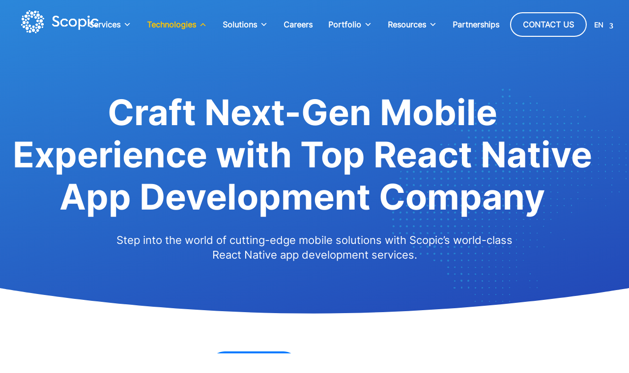

--- FILE ---
content_type: image/svg+xml
request_url: https://cdn.scopicsoftware.com/wp-content/uploads/2023/10/Group-8850.svg
body_size: 27130
content:
<?xml version="1.0" encoding="UTF-8"?>
<svg xmlns="http://www.w3.org/2000/svg" width="506" height="446" viewBox="0 0 506 446" fill="none">
  <path d="M285.76 244.068C283.756 244.005 281.801 243.44 280.072 242.425C278.344 241.41 276.898 239.978 275.867 238.259L275.826 238.183L268.162 225.83C267.024 224.157 266.336 222.218 266.165 220.202C265.995 218.186 266.347 216.159 267.188 214.319L267.169 214.368L274.042 201.096C274.863 199.372 275.095 197.425 274.702 195.556C274.308 193.687 273.311 191.999 271.865 190.752L271.876 190.769L260.572 182.675C258.913 181.719 256.986 181.334 255.088 181.58C253.189 181.825 251.424 182.687 250.063 184.034L250.087 184.011L239.785 194.82C238.311 196.213 236.501 197.201 234.532 197.688C232.562 198.175 230.5 198.144 228.547 197.597L228.623 197.612L214.449 194.376C212.482 193.985 210.646 193.101 209.112 191.808C207.579 190.515 206.398 188.854 205.681 186.981L205.66 186.911L201.174 172.656C200.526 170.858 199.336 169.305 197.767 168.213C196.199 167.12 194.33 166.541 192.419 166.556L192.364 166.556C192.364 166.556 189.999 166.721 185.381 167.492C180.763 168.263 178.537 168.873 178.537 168.873C176.71 169.457 175.11 170.596 173.96 172.132C172.81 173.668 172.167 175.524 172.121 177.442L172.121 177.497L172.469 192.424C172.407 194.425 171.842 196.379 170.826 198.105C169.81 199.83 168.376 201.273 166.657 202.299L166.581 202.339L154.227 210.003C152.552 211.14 150.613 211.825 148.597 211.994C146.58 212.164 144.554 211.81 142.714 210.968L142.763 210.988L129.491 204.115C127.767 203.292 125.82 203.057 123.95 203.445C122.079 203.834 120.387 204.825 119.133 206.267L119.15 206.255L111.117 217.595C110.156 219.249 109.767 221.173 110.01 223.07C110.254 224.966 111.116 226.73 112.463 228.087L112.441 228.063L123.252 238.383C124.637 239.862 125.62 241.672 126.107 243.638C126.595 245.605 126.571 247.664 126.039 249.619L126.054 249.543L122.799 263.719C121.975 267.711 119.218 271.032 115.404 272.487L115.334 272.508L101.08 277.003C99.2821 277.664 97.7341 278.868 96.6511 280.448C95.5682 282.028 95.0039 283.906 95.0365 285.822L95.0365 285.877C95.0365 285.877 95.1594 288.211 95.9258 292.803C96.6922 297.394 97.3178 299.653 97.3178 299.653C98.536 303.424 101.99 305.984 105.876 306.062L105.931 306.062L120.857 305.705C125.012 305.848 128.704 308.074 130.75 311.514L130.79 311.59L138.473 323.94C139.614 325.613 140.302 327.553 140.469 329.571C140.637 331.589 140.278 333.616 139.429 335.454L139.448 335.405L132.575 348.676C131.697 350.053 131.258 351.663 131.316 353.295C131.375 354.926 131.929 356.502 132.904 357.811L132.878 357.769C134.769 359.45 140.061 363.488 140.073 363.504L143.943 366.023C146.05 367.4 153.94 368.484 156.526 365.79L166.837 354.98C168.309 353.584 170.12 352.595 172.09 352.109C174.06 351.624 176.123 351.659 178.076 352.211L178 352.197L192.173 355.433C196.173 356.246 199.496 359.012 200.942 362.828L200.963 362.898L205.442 377.107C206.797 380.818 210.332 383.255 214.241 383.2L214.296 383.2C214.296 383.2 216.634 383.04 221.243 382.27C225.852 381.501 228.094 380.878 228.094 380.878C231.843 379.636 234.376 376.187 234.447 372.312L234.447 372.256L234.107 357.328C234.242 353.175 236.477 349.481 239.92 347.453L239.996 347.413L252.347 339.731C254.02 338.59 255.96 337.902 257.978 337.734C259.996 337.567 262.023 337.925 263.861 338.774L263.812 338.755L277.084 345.628C278.811 346.451 280.761 346.683 282.633 346.289C284.506 345.895 286.197 344.896 287.446 343.448L287.43 343.46L295.494 332.142C296.449 330.483 296.834 328.558 296.592 326.661C296.35 324.763 295.494 322.996 294.153 321.63L294.176 321.654L283.364 311.335C281.766 309.637 280.711 307.5 280.335 305.199C280.04 303.436 280.147 301.707 280.596 300.096L280.581 300.172L283.817 285.999C284.649 281.997 287.417 278.683 291.231 277.228L291.301 277.207L305.516 272.7C309.227 271.344 311.672 267.808 311.609 263.9L311.609 263.845C311.609 263.845 311.478 261.576 310.707 256.958C309.936 252.34 309.315 250.108 309.315 250.108C308.727 248.279 307.582 246.68 306.042 245.532C304.502 244.385 302.642 243.746 300.721 243.705L300.666 243.705L285.76 244.068Z" fill="#DDEEFE"></path>
  <circle cx="204.225" cy="275.529" r="33.9251" transform="rotate(-9.47698 204.225 275.529)" fill="white"></circle>
  <path d="M0 210.651V183.564H16.6218V210.168C16.6218 217.695 19.511 220.51 24.153 220.51C28.795 220.51 31.6842 217.695 31.6842 210.168V183.564H48.0158V210.651C48.0158 225.427 39.1428 233.945 24.0079 233.945C8.87304 233.945 0 225.427 0 210.651Z" fill="#DDEEFE"></path>
  <path d="M55.6196 183.564H72.2414V232.821H55.6196V183.564Z" fill="#DDEEFE"></path>
  <path d="M42 115.271V77.564H65.1255V114.582C65.1255 125.057 69.1389 128.972 75.6062 128.972C82.0736 128.972 86.087 125.057 86.087 114.582V77.564H108.814V115.271C108.814 135.834 96.4711 147.686 75.4007 147.686C54.3303 147.686 42 135.834 42 115.271Z" fill="#DDEEFE"></path>
  <path d="M161.834 146.115L149.975 127.8L138.419 146.115H112.065L136.859 111.55L112.948 77.564H138.914L150.58 94.8045L161.931 77.564H186.821L163.007 110.668L188.284 146.115H161.834Z" fill="#DDEEFE"></path>
  <path d="M231.912 62.9319C232.334 55.9091 227.483 49.6635 220.572 48.339C215.904 47.199 210.694 48.6276 205.998 50.8484C195.758 55.7164 190.519 67.3437 193.502 78.2831C195.951 87.2796 201.711 95.9718 214.953 94.2031C241.076 90.7095 231.908 62.9199 231.908 62.9199L231.912 62.9319Z" fill="#001F3E"></path>
  <path d="M204.066 62.9319C204.488 55.9091 199.637 49.6635 192.727 48.339C188.058 47.199 182.848 48.6276 178.152 50.8484C167.913 55.7164 162.674 67.3437 165.656 78.2831C168.105 87.2796 173.865 95.9718 187.107 94.2031C213.23 90.7095 204.062 62.9199 204.062 62.9199L204.066 62.9319Z" fill="#001F3E"></path>
  <path d="M117.491 102.2C117.491 102.2 119.093 99.0437 118.152 96.2691C117.211 93.4945 117.198 91.0381 116.346 89.0144C115.507 87.0035 114.592 89.8035 114.401 91.3945C114.223 92.9854 113.994 94.78 112.824 94.4491C111.654 94.1182 104.355 86.6344 102.677 86.3671C100.998 86.0871 101.812 87.6653 101.812 87.6653C101.812 87.6653 99.9936 85.8962 99.0908 86.4307C98.8619 86.5707 98.544 87.2707 99.2434 88.1998C100.833 90.3126 104.381 94.5509 104.381 94.5509C104.177 94.3091 99.4214 89.3708 98.6076 88.7217C97.5521 87.8817 96.6238 88.0217 96.1534 88.6453C95.4921 89.5362 101.176 95.8618 101.24 96.2946C101.24 96.2946 98.0862 92.5527 96.6747 92.8327C95.2632 93.1254 97.1198 95.5818 99.1798 97.4528C101.062 99.1583 104.304 103.002 106.39 104.555C108.958 106.464 111.107 107.177 113.727 105.726C116.346 104.275 117.504 102.187 117.504 102.187L117.491 102.2Z" fill="#E9B376"></path>
  <path opacity="0.3" d="M102.104 87.8564C103.529 89.3074 104.889 90.8347 106.174 92.4129" stroke="black" stroke-width="0.25" stroke-linecap="round" stroke-linejoin="round"></path>
  <path opacity="0.3" d="M102.422 97.8093C103.745 95.5438 105.754 93.6729 108.119 92.5146" stroke="black" stroke-width="0.25" stroke-linecap="round" stroke-linejoin="round"></path>
  <path opacity="0.3" d="M112.621 95.7471C111.972 96.5998 111.641 97.6944 111.692 98.7635C111.743 99.8326 112.176 100.889 112.9 101.678" stroke="black" stroke-width="0.25" stroke-linecap="round" stroke-linejoin="round"></path>
  <path d="M175.628 85.9471C175.628 85.9471 170.173 85.0053 161.056 94.971C149.535 107.571 140.214 117.015 140.214 117.015L115.761 99.7311L109.696 105.726C109.696 105.726 132.521 134.095 138.231 135.61C143.94 137.125 146.432 135.19 150.133 132.161C153.833 129.132 176.862 105.917 176.353 106.082C175.845 106.248 175.628 85.9471 175.628 85.9471Z" fill="#EBB373"></path>
  <path d="M168.101 398.688C168.19 397.937 170.86 382.384 170.86 382.384L185.763 385.783L181.554 401.705L171.356 403.423L168.101 398.688Z" fill="#EBB373"></path>
  <path d="M288.712 100.851C287.962 101.309 261.474 124.295 261.169 124.142C260.864 123.99 233.461 102.378 231.77 101.615C230.091 100.851 221.317 116.175 222.105 116.175C222.894 116.175 249.063 139.237 259.974 139.848C270.884 140.459 294.053 104.835 294.053 104.835L288.699 100.851H288.712Z" fill="#EBB373"></path>
  <path d="M59.0987 368.002L68.1525 375.893L88.8796 357.871L79.8131 349.967L59.0987 368.002Z" fill="#EBB373"></path>
  <path d="M76.3416 372.801L72.9846 369.415C72.2216 368.651 71.128 368.321 70.0599 368.486C65.4567 369.186 65.0116 366.704 65.4058 362.097C64.2232 360.595 62.3158 361.766 61.7818 362.071L50.0576 368.677C49.0657 369.224 48.7097 370.459 49.2565 371.452C49.3582 371.63 49.4727 371.782 49.6125 371.922C53.6944 376.033 55.6272 377.981 60.7009 383.11L76.2272 398.778C80.4616 403.054 85.637 399.668 84.2891 397.505C78.1982 387.857 74.9683 379.941 74.8411 375.219C74.7903 374.366 75.5532 374.532 76.3162 372.801H76.3416Z" fill="#0061FF"></path>
  <path d="M233.067 413.348C223.098 412.073 216.216 401.646 217.695 390.057C219.174 378.469 228.454 370.108 238.423 371.382C248.392 372.657 255.274 383.085 253.795 394.673C252.316 406.261 243.036 414.622 233.067 413.348Z" fill="#0061FF"></path>
  <path d="M294.358 77.0886L282.265 37.8496L258.295 72.4813L217.935 388.583L253.997 393.203L294.358 77.0886Z" fill="url(#paint0_linear_0_3533)"></path>
  <path d="M275.92 46.9751C278.793 49.8515 281.96 50.2843 285.469 48.2224L294.358 77.0885C294.358 77.0885 290.212 84.8268 285.38 76.4903C285.38 76.4903 279.862 83.4013 275.093 75.1794C275.093 75.1794 269.918 80.5758 266.116 74.0339C266.116 74.0339 261.652 78.2849 258.283 72.4811L275.92 46.9751Z" fill="#FFBE9D"></path>
  <path opacity="0.3" d="M274.966 75.205L232.558 390.899L224.166 389.83C222.881 389.27 265.989 74.0723 265.989 74.0723C269.791 80.6142 274.966 75.2177 274.966 75.2177V75.205Z" fill="white"></path>
  <path opacity="0.3" d="M285.33 76.605C287.987 81.1996 290.441 80.9069 292.12 79.7232L250.017 393.203L241.625 392.134C240.404 391.599 279.429 105.827 283.168 78.4759C284.49 77.6741 285.342 76.6177 285.342 76.6177L285.33 76.605Z" fill="white"></path>
  <path d="M254.428 397.268L216.222 392.383L217.01 386.209L255.216 391.094L254.428 397.268Z" fill="#001F3E"></path>
  <path d="M289.64 104.796C289.64 104.796 282.583 101.156 282.023 99.0307C281.451 96.9179 284.503 97.6052 284.503 97.6052C284.503 97.6052 281.197 96.6379 281.413 95.187C281.68 93.4306 284.859 94.1688 284.859 94.1688C284.859 94.1688 282.189 93.2651 282.481 91.9797C282.774 90.6433 286.436 91.216 286.436 91.216C286.436 91.216 284.681 90.2232 285.38 89.4469C286.08 88.6705 293.862 89.7396 295.897 91.5851C297.931 93.4306 296.24 103.409 295.363 105.471C295.108 106.069 294.498 106.998 291.573 107.418C290.963 107.507 290.365 107.1 290.225 106.502L289.856 104.898L289.653 104.784L289.64 104.796Z" fill="#EBB373"></path>
  <path opacity="0.2" d="M284.528 97.4526C284.528 97.4526 284.528 97.4526 284.541 97.4526L290.225 99.4127C290.301 99.4381 290.34 99.5272 290.314 99.6163C290.289 99.7054 290.2 99.7563 290.123 99.7309L284.439 97.7708C284.363 97.7454 284.325 97.6563 284.35 97.5672C284.376 97.4908 284.452 97.4399 284.528 97.4526Z" fill="black"></path>
  <path opacity="0.2" d="M285.062 94.0415L290.67 95.4924C290.747 95.5179 290.797 95.607 290.772 95.6833C290.747 95.7724 290.683 95.8106 290.594 95.8106L284.986 94.3597C284.91 94.3342 284.859 94.2451 284.884 94.1688C284.91 94.0797 284.986 94.0288 285.062 94.0415Z" fill="black"></path>
  <path opacity="0.2" d="M286.652 91.1141L290.848 92.0686C290.925 92.0813 290.976 92.1704 290.95 92.2595C290.925 92.3486 290.848 92.4123 290.772 92.3868L286.576 91.4322C286.5 91.4195 286.449 91.3304 286.474 91.2413C286.5 91.1522 286.576 91.0886 286.652 91.1141Z" fill="black"></path>
  <path d="M183.398 397.365H178.63C177.549 397.365 176.557 397.912 175.908 398.778C173.162 402.532 171.089 401.119 168.101 397.581C166.193 397.365 165.685 399.541 165.532 400.127L161.972 413.109C161.666 414.191 162.289 415.323 163.37 415.629C163.561 415.68 163.764 415.705 163.968 415.705H201.76C207.775 415.705 209.021 409.647 206.541 409.074C195.402 406.605 187.518 403.334 184.085 400.089C183.449 399.516 184.097 399.096 183.411 397.339L183.398 397.365Z" fill="#0061FF"></path>
  <path d="M219.346 95.1996C219.346 95.1996 227.777 114.049 226.734 121.444C225.335 131.32 216.841 143.666 208.614 162.439L162.404 155.274C168.012 136.564 172.271 126.102 175.59 84.623C182.432 84.623 185.598 84.9285 192.35 86.3795C199.56 87.8304 206.656 89.7904 213.586 92.2596C222.5 95.556 219.346 95.2124 219.346 95.2124V95.1996Z" fill="#0061FF"></path>
  <path d="M178.337 85.2719C178.337 85.2719 175.361 83.4901 170.656 85.8319C165.952 88.1738 152.218 101.767 152.218 101.767C152.218 101.767 168.609 122.195 168.851 122.195C169.092 122.195 177.854 110.294 177.854 110.294L178.337 85.2846V85.2719Z" fill="#0061FF"></path>
  <path d="M225.971 117.537L237.174 104.427C237.174 104.427 223.441 95.2253 219.524 93.7489C215.62 92.2725 213.586 92.2598 213.586 92.2598L225.971 117.537Z" fill="#0061FF"></path>
  <path d="M208.614 162.439C216.561 189.638 214.489 252.321 207.291 297.542C202.129 338.398 189.756 389.995 189.756 389.995L164.896 386.088C164.896 386.088 173.212 319.192 175.222 290.669C177.93 251.367 178.095 157.705 178.095 157.705L211.068 156.865L208.627 162.439H208.614Z" fill="#FFC501"></path>
  <path d="M210.814 156.865C210.814 156.865 194.372 174.645 182.254 200.342C169.639 227.095 161.132 262.211 151.837 283.835C137.099 318.072 83.2211 365.889 83.2211 365.889L70.4924 355.313C70.4924 355.313 108.984 300.801 119.182 277.573C151.824 203.244 142.134 171.769 162.417 155.159L164.324 148.745L210.826 156.852L210.814 156.865Z" fill="#FFC501"></path>
  <path d="M227.599 49.6862C230.282 43.1824 227.726 35.6986 221.622 32.1985C217.579 29.6021 212.187 29.2584 207.024 29.8312C195.758 31.1039 187.022 40.395 186.284 51.7098C185.674 61.0137 188.294 71.1066 201.391 73.7412C227.23 78.9341 227.599 49.6734 227.599 49.6734V49.6862Z" fill="#001F3E"></path>
  <path d="M190.519 86.1123C190.519 86.1123 194.55 90.0197 199.675 95.5689C200.743 96.7271 201.951 97.758 203.248 98.649C206.745 101.054 210.013 102.582 211.144 100.889C211.399 100.52 211.602 100.113 211.767 99.6672C212.886 96.7398 213.052 92.4761 210.839 90.2615C208.347 87.7669 207.241 85.7432 208.067 82.8413C208.512 81.1995 209.326 79.5322 210.216 77.9285L207.266 75.663L197.271 62.9736C197.767 70.1138 196.928 82.6504 190.506 86.1123H190.519Z" fill="#EBB373"></path>
  <path opacity="0.2" d="M207.902 83.4905C205.002 81.2887 201.963 77.6995 202.79 74.0976C203.146 72.583 203.642 71.1575 204.125 70.2666L209.479 79.3413C208.805 80.6268 208.512 81.4923 207.902 83.4905Z" fill="black"></path>
  <path d="M196.559 49.8771C196.305 61.6119 195.949 66.5502 201.238 73.3212C209.199 83.5033 223.403 82.0014 227.09 70.763C230.422 60.6573 230.282 43.1697 219.448 36.9841C208.779 30.9003 196.813 38.1296 196.559 49.8644V49.8771Z" fill="#EBB373"></path>
  <path d="M204.176 52.4099C204.176 52.4099 209.568 44.8116 206.261 38.3205C206.261 38.3205 228.286 34.6932 228.934 55.8591C228.934 55.8591 233.347 36.5132 213.891 32.4022C194.436 28.2912 188.64 58.2608 197.147 68.6593C197.147 68.6847 199.853 57.6664 204.176 52.3972V52.4099Z" fill="#001F3E"></path>
  <path d="M191.969 58.9393C193.062 61.4721 195.122 63.2285 197.106 63.9667C200.094 65.0867 202.23 60.3266 201.544 57.132C200.921 54.2556 198.11 52.0792 195.046 52.3337C192.032 52.5883 190.71 56.0374 191.969 58.9393Z" fill="#EBB373"></path>
  <path opacity="0.2" d="M198.53 59.0537C198.581 57.9464 198.174 56.8264 197.436 55.9991C196.686 55.1718 195.618 54.6627 194.512 54.6118" stroke="black" stroke-width="0.5" stroke-linecap="round" stroke-linejoin="round"></path>
  <path d="M307.707 146.293C307.707 145.825 308.087 145.434 308.566 145.434H308.99V176.034H308.566C308.098 176.034 307.707 175.653 307.707 175.175V146.282V146.293Z" fill="#007AFF"></path>
  <path d="M307.707 107.439C307.707 106.971 308.087 106.58 308.566 106.58H308.99V137.18H308.566C308.098 137.18 307.707 136.799 307.707 136.321V107.428V107.439Z" fill="#007AFF"></path>
  <path d="M307 78.4152C307 77.9476 307.381 77.5562 307.859 77.5562H309.001V92.6389H307.859C307.391 92.6389 307 92.2583 307 91.7798V78.4044V78.4152Z" fill="#007AFF"></path>
  <path d="M504.239 127.796H504.663C505.131 127.796 505.522 128.177 505.522 128.655V175.186C505.522 175.654 505.142 176.045 504.663 176.045H504.239V127.807V127.796Z" fill="#007AFF"></path>
  <path d="M308.99 77.6978V92.7153" stroke="#007AFF" stroke-width="0.13"></path>
  <path d="M308.99 106.732V137.115" stroke="#007AFF" stroke-width="0.13"></path>
  <path d="M468.517 0H344.712C324.983 0 308.99 15.9934 308.99 35.7223V367.586C308.99 387.315 324.983 403.309 344.712 403.309H468.517C488.246 403.309 504.239 387.315 504.239 367.586V35.7223C504.239 15.9934 488.246 0 468.517 0Z" fill="#007AFF"></path>
  <path d="M466.527 4.83887H346.702C328.547 4.83887 313.829 19.5567 313.829 37.7121V365.596C313.829 383.752 328.547 398.469 346.702 398.469H466.527C484.682 398.469 499.4 383.752 499.4 365.596V37.7121C499.4 19.5567 484.682 4.83887 466.527 4.83887Z" fill="white" stroke="#007AFF" stroke-width="5.23"></path>
  <path d="M349.976 401.101L352.825 401.177V403.309H349.976V401.101Z" fill="#007AFF"></path>
  <path d="M502.108 42.4097H504.239V45.2588H502.108V42.4097Z" fill="#007AFF"></path>
  <path d="M502.108 359.333H504.239V362.182H502.032L502.108 359.333Z" fill="#007AFF"></path>
  <path d="M427.814 2.13135C427.738 3.08829 426.944 3.83862 425.966 3.83862H387.253C386.274 3.83862 385.48 3.08829 385.404 2.13135H427.803H427.814Z" fill="#007AFF" stroke="#007AFF" stroke-width="0.26"></path>
  <path d="M460.698 0.000488281H463.548V2.20799L460.698 2.06662V0.000488281Z" fill="#007AFF"></path>
  <path d="M308.99 42.9756H311.121L311.045 45.7485L308.979 45.8247V42.9756H308.99Z" fill="#007AFF"></path>
  <path d="M308.99 359.333H311.056L311.132 362.182H309.001V359.333H308.99Z" fill="#007AFF"></path>
  <path d="M386.198 13.3755H426.324C430.848 13.3755 434.502 17.0402 434.502 21.553C434.502 26.0768 430.837 29.7305 426.324 29.7305H386.198C381.674 29.7305 378.021 26.0659 378.021 21.553C378.021 17.0293 381.685 13.3755 386.198 13.3755Z" fill="#007AFF"></path>
  <path d="M424.117 24.6958C425.846 24.6958 427.314 23.3256 427.314 21.5639C427.314 19.8023 425.846 18.4321 424.117 18.4321C422.388 18.4321 420.92 19.8023 420.92 21.5639C420.92 23.3256 422.388 24.6958 424.117 24.6958Z" fill="#001F3E" fill-opacity="0.38" stroke="#007AFF" stroke-width="1.96"></path>
  <mask id="mask0_0_3533" style="mask-type:luminance" maskUnits="userSpaceOnUse" x="316" y="4" width="181" height="392">
    <path d="M345.669 4.94775H467.528C483.545 4.94775 496.54 18.2471 496.54 34.6565V366.01C496.54 382.419 483.556 395.718 467.528 395.718H345.669C329.651 395.718 316.656 382.419 316.656 366.01V34.6565C316.656 18.2471 329.64 4.94775 345.669 4.94775Z" fill="white"></path>
  </mask>
  <g mask="url(#mask0_0_3533)">
    <ellipse cx="406.351" cy="200.42" rx="64.3509" ry="26.2281" stroke="#B6D7FF" stroke-width="8" stroke-linecap="round" stroke-linejoin="round"></ellipse>
    <ellipse cx="63.9828" cy="26.3795" rx="63.9828" ry="26.3795" transform="matrix(0.502876 0.864358 -0.867677 0.497129 397.064 132.002)" stroke="#B6D7FF" stroke-width="8" stroke-linecap="round" stroke-linejoin="round"></ellipse>
    <ellipse cx="63.9828" cy="26.3795" rx="63.9828" ry="26.3795" transform="matrix(-0.502876 0.864358 -0.867676 -0.497129 461.415 158.23)" stroke="#B6D7FF" stroke-width="8" stroke-linecap="round" stroke-linejoin="round"></ellipse>
    <ellipse cx="407.5" cy="200.42" rx="12.6404" ry="12.5439" fill="#B6D7FF"></ellipse>
  </g>
  <path d="M268.286 360.875C268.286 360.875 382.425 337.635 387.118 361.435C393.819 395.392 311.368 415.68 267.841 413.007C224.314 410.334 268.286 360.888 268.286 360.888V360.875Z" fill="#0061FF"></path>
  <path opacity="0.2" d="M349.707 367.621L295.473 399.91L302.276 410.22C302.276 410.22 298.372 415.654 291.747 398.396L325.33 377.574C325.33 377.574 315.056 376.237 315.361 374.633C315.882 371.999 338.669 367.621 349.071 365.661C349.605 365.482 350.19 365.775 350.368 366.322C350.546 366.857 350.254 367.442 349.707 367.621Z" fill="black"></path>
  <path opacity="0.2" d="M293.655 396.041L302.441 411.289C290.997 412.943 279.4 413.516 267.828 412.994C264.026 412.854 260.275 412.065 256.765 410.652L253.701 404.62L261.102 390.759L293.655 396.041Z" fill="black"></path>
  <path d="M311.457 390.606L287.335 404.938L291.239 416.571L319.405 404.874L311.457 390.606Z" fill="#B77E6B"></path>
  <path d="M274.187 408.4L276.272 416.736C276.272 416.736 278.001 417.156 278.497 418.913C278.777 419.905 277.976 422.578 277.976 422.578L283.533 445.564C283.533 445.564 285.11 445.182 285.72 444.762C286.47 444.253 287.093 443.719 287.589 443.184C289.331 441.288 289.598 438.475 289.726 436.387C289.929 432.887 292.243 422.731 292.243 422.731C292.243 422.731 293.083 420.096 295.969 417.831C297.571 416.571 298.347 414.942 298.233 413.911C298.004 411.811 296.529 410.983 294.57 411.161L292.294 411.365C290.717 410.105 290.272 408.056 291.353 406.121C291.353 406.121 292.841 401.196 290.73 401.972C289.535 402.418 284.232 404.594 279.998 406.185C279.006 406.554 278.078 406.91 277.251 407.216C275.433 407.903 274.187 408.374 274.187 408.374V408.4Z" fill="#001F3E"></path>
  <path d="M317.243 290.071C317.243 290.071 320.295 327.083 321.35 329.094C324.898 335.903 349.338 348.109 349.338 348.109L362.054 345.831L370.892 353.671L364.788 358.177L357.858 355.326C354.018 355.898 350.127 356.115 346.248 356C339.725 355.809 307.197 347.664 302.2 338.729C297.203 329.794 297.279 288.277 297.279 288.277L317.268 290.097L317.243 290.071Z" fill="#B77E6B"></path>
  <path d="M296.262 303.958C296.262 303.958 287.5 271.273 299.873 262.644C312.233 254.002 320.549 298.828 320.549 298.828L296.262 303.958Z" fill="#9DF1FF"></path>
  <path d="M302.175 363.446L303.344 320.503L304.158 261.689L278.968 255.44L261.331 255.274L231.499 264.578L230.494 278.986C230.494 278.986 231.41 345.309 231.194 347.307C230.927 349.751 223.348 364.91 223.348 364.91C254.845 373.081 302.607 365.673 302.175 363.459V363.446Z" fill="#9DF1FF"></path>
  <path opacity="0.2" d="M303.522 302.43L303.942 276.81L308.444 301.386L303.522 302.43Z" fill="black"></path>
  <path opacity="0.2" d="M249.746 304.874C250.535 304.746 253.739 303.792 253.739 303.792L246.466 278.833L257.732 306.248L250.395 308.921L249.759 304.861L249.746 304.874Z" fill="black"></path>
  <path d="M246.949 284.484C246.949 284.484 251.895 325.62 255.329 329.553C261.14 336.196 290.361 354.244 290.361 354.244L305.354 349.471C306.409 349.166 307.553 349.382 308.38 350.057L318.299 358.113L317.307 358.902C316.874 359.246 316.264 359.297 315.781 359.042L314.229 358.215L315.946 359.997L315.374 360.455C314.802 360.913 314.026 361.053 313.327 360.837L308.825 359.488L312.932 362.402C311.979 363.166 310.669 363.395 309.486 363.026L302.899 360.939C298.347 361.842 293.706 362.364 289.064 362.504C281.231 362.759 244.711 348.759 238.111 339.111C231.512 329.464 225.573 290.008 225.573 290.008L246.962 284.51L246.949 284.484Z" fill="#B77E6B"></path>
  <path d="M226.501 311.149C226.501 311.149 218.401 273.755 230.761 265.126C243.121 256.484 253.726 303.805 253.726 303.805L226.501 311.161V311.149Z" fill="#9DF1FF"></path>
  <path d="M324.148 361.244L301.323 360.569L277.098 359.856C277.098 359.856 277.098 359.856 277.098 359.869C277.06 361.664 279.019 363.178 281.485 363.242L305.684 363.955L319.532 364.362C319.532 364.362 319.57 364.362 319.595 364.362L358.112 365.495C360.554 365.546 362.563 364.158 362.601 362.364L324.135 361.231L324.148 361.244Z" fill="#001F3E"></path>
  <path d="M358.837 365.342L315.857 364.07C315.119 364.044 314.534 363.535 314.56 362.937C314.56 362.822 314.585 362.72 314.636 362.606L335.045 319.294C335.567 318.059 337.029 317.245 338.657 317.283L381.662 318.556C382.387 318.581 382.959 319.065 382.947 319.65C382.947 319.778 382.909 319.892 382.858 320.007L362.448 363.319C361.927 364.553 360.465 365.368 358.837 365.33V365.342Z" fill="#001F3E"></path>
  <path d="M355.149 341.173C354.158 343.247 352.237 344.634 350.839 344.304C349.44 343.973 349.122 342.038 350.088 339.951C351.055 337.863 353 336.514 354.386 336.845C355.785 337.176 356.141 339.034 355.137 341.173H355.149Z" fill="white"></path>
  <path d="M334.588 410.258L362.143 415.54L366.912 404.238L338.085 394.298L334.588 410.258Z" fill="#B77E6B"></path>
  <path d="M374.274 421.662L378.242 414.038C378.242 414.038 377.225 412.575 378.013 410.933C378.458 410.016 380.823 408.54 380.823 408.54L391.886 387.654C391.886 387.654 390.462 386.89 389.712 386.789C388.809 386.674 387.995 386.661 387.27 386.738C384.714 387.005 382.654 388.927 381.179 390.403C378.712 392.885 370.256 398.956 370.256 398.956C370.256 398.956 367.878 400.369 364.229 400.152C362.194 400.038 360.528 400.738 359.943 401.591C358.735 403.309 359.282 404.913 360.872 406.071L362.716 407.42C363.072 409.405 362.042 411.238 359.943 411.964C359.943 411.964 355.569 414.662 357.655 415.489C358.85 415.96 364.254 417.831 368.489 419.447C369.48 419.829 370.409 420.186 371.223 420.491C373.041 421.178 374.287 421.662 374.287 421.662H374.274Z" fill="#001F3E"></path>
  <path d="M230.939 394.552C225.255 384.867 212.514 358.673 240.044 354.46C267.574 350.248 357.782 396.461 357.782 396.461L351.475 413.771L266.71 397.823C266.71 397.823 277.9 413.733 263.798 412.613C243.299 409.965 238.505 404.9 230.939 394.565V394.552Z" fill="#007AFF"></path>
  <path opacity="0.2" d="M268.719 398.345L245.576 390.301C245.576 390.301 264.815 402.876 271.974 404.518L268.732 398.345H268.719Z" fill="black"></path>
  <path d="M256.359 259.462C262.589 253.493 261.343 237.291 259.678 228.929L281 244.064C280 249.564 279 253.064 280.57 258.418C280.57 258.418 281.791 263.191 269.075 263.7C263.518 264.528 256.371 259.449 256.371 259.449L256.359 259.462Z" fill="#B77E6B"></path>
  <path opacity="0.2" d="M263.517 237.316C262.971 247.218 274.677 252.378 279.751 253.664C279.751 251.664 280.158 247.947 280.693 246.114L263.517 237.316Z" fill="black"></path>
  <path d="M256.053 221.763C259.029 233.256 260.466 239.798 267.663 244.583C278.485 251.774 291.938 243.871 292.548 231.678C293.108 220.707 288.149 203.753 275.547 201.437C263.124 199.159 253.078 210.27 256.053 221.763Z" fill="#B77E6B"></path>
  <path d="M251.043 206.108C251.476 198.93 269.126 195.544 274.733 198.115C275.573 198.497 266.099 205.574 266.684 205.23L262.081 207.814C261.292 207.788 259.97 208.934 259.639 211.365C259.639 211.365 263.874 230.316 259.372 236.871C254.502 235.598 252.785 228.089 250.509 223.85C247.127 217.537 242.702 208.208 251.043 206.108Z" fill="#001F3E"></path>
  <path d="M253.205 232.34C254.744 235.152 257.478 236.998 260.072 237.698C263.976 238.754 264.573 234.707 263.53 231.105C262.59 227.859 260.822 224.028 256.893 224.563C253.014 225.085 251.463 229.119 253.218 232.34H253.205Z" fill="#B77E6B"></path>
  <path d="M256.728 204.123C256.728 204.123 262.132 186.393 278.37 186.8C276.908 187.411 275.573 188.289 274.441 189.397C274.441 189.397 287.856 185.693 293.871 194.488L290.972 193.444C290.972 193.444 295.893 200.724 292.79 206.719L291.557 204.224C291.557 204.224 287.246 212.179 278.548 211.746L281.155 209.735C281.155 209.735 266.735 211.937 262.577 208.959C260.453 207.559 258.495 205.93 256.74 204.097L256.728 204.123Z" fill="#001F3E"></path>
  <defs>
    <linearGradient id="paint0_linear_0_3533" x1="256.699" y1="-119.195" x2="395.364" y2="-89.373" gradientUnits="userSpaceOnUse">
      <stop stop-color="#1FAE84"></stop>
      <stop offset="1" stop-color="#38C5A1"></stop>
    </linearGradient>
  </defs>
</svg>


--- FILE ---
content_type: image/svg+xml
request_url: https://cdn.scopicsoftware.com/wp-content/uploads/2023/10/Group-1372-Copy-6.svg
body_size: 180312
content:
<?xml version="1.0" encoding="UTF-8"?>
<svg xmlns="http://www.w3.org/2000/svg" width="482" height="458" viewBox="0 0 482 458" fill="none">
  <g opacity="0.3">
    <path fill-rule="evenodd" clip-rule="evenodd" d="M71.3655 323.92C71.7372 323.91 72.6607 324.173 73.2658 323.795C74.1766 323.232 74.2185 320.199 73.5106 319.443C72.8472 318.733 71.2387 318.902 70.4978 319.767C69.6555 320.742 69.842 322.27 71.3655 323.92Z" fill="#2AF0FF"></path>
    <path fill-rule="evenodd" clip-rule="evenodd" d="M88.0379 323.082C89.1679 321.991 89.3168 320.628 88.4088 319.697C87.4751 318.749 85.7666 318.77 84.7727 319.747C83.8075 320.687 83.7359 322.455 84.618 323.402C85.4659 324.306 86.9023 324.174 88.0379 323.082Z" fill="#2AF0FF"></path>
    <path fill-rule="evenodd" clip-rule="evenodd" d="M88.1541 309.332C89.1737 308.505 89.2847 307.337 88.4157 306.574C87.4985 305.767 85.9171 305.817 84.8064 306.686C83.7498 307.51 83.7313 308.519 84.7524 309.389C85.7393 310.224 87.0846 310.202 88.1541 309.332Z" fill="#2AF0FF"></path>
    <path fill-rule="evenodd" clip-rule="evenodd" d="M98.5668 323.378C99.3728 324.214 100.751 324.215 101.519 323.336C102.331 322.407 102.016 321.516 101.308 320.717C100.536 319.846 99.3821 319.769 98.6193 320.483C97.8145 321.239 97.7911 322.569 98.5668 323.378Z" fill="#2AF0FF"></path>
    <path fill-rule="evenodd" clip-rule="evenodd" d="M28.6121 253.414C29.4284 254.204 30.7836 254.194 31.521 253.393C32.2452 252.608 32.1341 251.255 31.2832 250.489C30.504 249.786 29.2061 249.85 28.5033 250.624C27.7923 251.407 27.8401 252.668 28.6121 253.414Z" fill="#2AF0FF"></path>
    <path fill-rule="evenodd" clip-rule="evenodd" d="M18.3659 236.62C17.3799 235.778 15.7969 235.79 14.7685 236.68C13.7882 237.53 13.7203 238.434 14.7119 239.317C15.7389 240.239 17.1804 240.223 18.2555 239.297C19.2047 238.479 19.2514 237.374 18.3659 236.62Z" fill="#2AF0FF"></path>
    <path fill-rule="evenodd" clip-rule="evenodd" d="M3.45257 236.462C2.72391 235.781 1.30054 235.864 0.499137 236.638C-0.261045 237.374 -0.155565 238.435 0.833763 239.263C1.61456 239.919 2.49113 240.417 3.42347 239.492C4.19214 238.725 4.18244 237.141 3.45257 236.462Z" fill="#2AF0FF"></path>
    <path fill-rule="evenodd" clip-rule="evenodd" d="M73.2905 305.527C72.491 304.743 71.1154 304.847 70.4109 305.749C69.6769 306.691 69.9434 308.203 71.0735 309.269C71.826 309.979 72.6391 310.434 73.4521 309.367C74.2516 308.315 74.1578 306.387 73.2905 305.527Z" fill="#2AF0FF"></path>
    <path fill-rule="evenodd" clip-rule="evenodd" d="M88.522 236.83C87.3274 235.737 85.8403 235.755 84.7394 236.699C83.7106 237.581 83.8085 238.51 84.7048 239.385C85.5723 240.23 87.1631 240.197 88.1747 239.331C89.1488 238.495 89.2554 237.582 88.522 236.83Z" fill="#2AF0FF"></path>
    <path fill-rule="evenodd" clip-rule="evenodd" d="M15.5435 253.52C16.2936 254.274 17.5101 254.13 18.3813 253.159C19.1207 252.337 19.2572 251.441 18.462 250.583C17.7143 249.778 16.3066 249.825 15.5649 250.61C14.8195 251.399 14.8112 252.781 15.5435 253.52Z" fill="#2AF0FF"></path>
    <path fill-rule="evenodd" clip-rule="evenodd" d="M101.123 250.46C100.426 249.844 99.5166 249.813 98.6437 250.57C97.8012 251.301 97.7781 252.744 98.6195 253.421C99.5226 254.147 100.535 254.219 101.465 253.473C102.279 252.819 102.163 251.48 101.123 250.46Z" fill="#2AF0FF"></path>
    <path fill-rule="evenodd" clip-rule="evenodd" d="M140.277 323.963C140.682 323.942 141.604 324.129 142.217 323.82C143.167 323.344 143.237 321.106 142.511 320.447C141.797 319.798 140.315 319.866 139.508 320.585C138.667 321.331 138.835 322.683 140.277 323.963Z" fill="#2AF0FF"></path>
    <path fill-rule="evenodd" clip-rule="evenodd" d="M87.4865 170.344C88.1749 169.544 88.188 168.617 87.4234 167.71C86.6743 166.823 85.5012 166.76 84.6985 167.562C83.866 168.391 83.7397 169.32 84.5258 170.267C85.2951 171.199 86.554 171.262 87.4865 170.344Z" fill="#2AF0FF"></path>
    <path fill-rule="evenodd" clip-rule="evenodd" d="M70.8233 239.279C71.5093 239.871 72.3564 240.422 73.3463 239.534C74.1555 238.81 74.2141 237.158 73.5184 236.481C72.7982 235.783 71.2713 235.855 70.4815 236.628C69.7553 237.338 69.8358 238.25 70.8233 239.279Z" fill="#2AF0FF"></path>
    <path fill-rule="evenodd" clip-rule="evenodd" d="M101.449 239.481C102.212 238.75 102.183 237.492 101.36 236.662C100.499 235.798 99.5901 235.783 98.6944 236.599C97.8124 237.402 97.7717 238.599 98.5661 239.383C99.3618 240.164 100.689 240.211 101.449 239.481Z" fill="#2AF0FF"></path>
    <path fill-rule="evenodd" clip-rule="evenodd" d="M0.761872 253.457C1.53438 253.997 2.34951 254.338 3.20727 253.474C4.09087 252.575 4.27948 250.919 3.55089 250.324C2.85977 249.754 1.31089 249.964 0.535805 250.733C-0.248325 251.511 -0.170816 252.659 0.761872 253.457Z" fill="#2AF0FF"></path>
    <path fill-rule="evenodd" clip-rule="evenodd" d="M101.618 309.233C102.246 308.427 102.081 307.142 101.259 306.452C100.393 305.723 99.228 305.887 98.492 306.862C97.7378 307.86 97.8556 308.774 98.8115 309.553C99.6738 310.261 100.938 310.108 101.618 309.233Z" fill="#2AF0FF"></path>
    <path fill-rule="evenodd" clip-rule="evenodd" d="M154.562 239.464C155.345 240.229 156.6 240.175 157.391 239.303C158.195 238.413 158.223 237.492 157.356 236.615C156.501 235.752 155.428 235.803 154.588 236.732C153.814 237.587 153.803 238.722 154.562 239.464Z" fill="#2AF0FF"></path>
    <path fill-rule="evenodd" clip-rule="evenodd" d="M56.6881 320.965C56.1936 321.61 55.5932 322.383 56.3813 323.345C57.0695 324.187 58.7588 324.212 59.512 323.45C60.2218 322.729 60.146 321.291 59.358 320.474C58.6276 319.716 57.7048 319.858 56.6881 320.965Z" fill="#2AF0FF"></path>
    <path fill-rule="evenodd" clip-rule="evenodd" d="M31.4494 295.443C32.26 294.681 32.1647 293.359 31.2354 292.546C30.3895 291.806 29.5189 291.828 28.6927 292.551C27.8156 293.32 27.7712 294.766 28.5609 295.479C29.348 296.189 30.6715 296.17 31.4494 295.443Z" fill="#2AF0FF"></path>
    <path fill-rule="evenodd" clip-rule="evenodd" d="M3.33865 292.763C2.47432 291.888 1.00508 291.721 0.395322 292.495C-0.425367 293.538 0.17833 294.441 0.879007 295.186C1.61605 295.972 2.53251 296.402 3.48048 295.473C4.23571 294.734 4.14964 293.578 3.33865 292.763Z" fill="#2AF0FF"></path>
    <path fill-rule="evenodd" clip-rule="evenodd" d="M45.3154 292.617C44.4682 291.941 43.5042 291.727 42.53 292.453C41.7483 293.036 41.86 294.54 42.6763 295.385C43.4555 296.185 44.6441 296.206 45.4399 295.438C46.2229 294.682 46.1882 293.466 45.3154 292.617Z" fill="#2AF0FF"></path>
    <path fill-rule="evenodd" clip-rule="evenodd" d="M31.1501 264.411C30.4134 263.855 29.4871 263.83 28.6154 264.54C27.7553 265.238 27.8047 266.617 28.7141 267.372C29.5378 268.052 30.4732 268.286 31.406 267.534C32.27 266.838 32.1972 265.368 31.1501 264.411Z" fill="#2AF0FF"></path>
    <path fill-rule="evenodd" clip-rule="evenodd" d="M139.634 239.226C140.485 239.923 141.342 240.422 142.294 239.488C143.145 238.65 143.234 237.239 142.519 236.513C141.834 235.82 140.216 235.82 139.495 236.565C138.596 237.495 139.094 238.374 139.634 239.226Z" fill="#2AF0FF"></path>
    <path fill-rule="evenodd" clip-rule="evenodd" d="M31.4028 236.582C30.6676 235.806 29.4158 235.793 28.6631 236.62C27.923 237.428 27.7021 238.327 28.5233 239.245C29.3209 240.137 30.604 240.253 31.4028 239.517C32.1991 238.784 32.1991 237.417 31.4028 236.582Z" fill="#2AF0FF"></path>
    <path fill-rule="evenodd" clip-rule="evenodd" d="M157.432 170.388C158.24 169.424 158.173 168.51 157.315 167.672C156.448 166.828 155.516 166.745 154.61 167.618C153.757 168.442 153.806 169.61 154.709 170.422C155.635 171.251 156.55 171.142 157.432 170.388Z" fill="#2AF0FF"></path>
    <path fill-rule="evenodd" clip-rule="evenodd" d="M170.808 87C172.203 85.7838 172.324 84.2881 171.429 83.536C170.571 82.8191 169.613 82.8337 168.738 83.5056C167.779 84.2419 167.719 85.8761 168.768 86.5444C169.384 86.9356 170.331 86.904 170.808 87Z" fill="#2AF0FF"></path>
    <path fill-rule="evenodd" clip-rule="evenodd" d="M56.8187 264.917C56.3824 265.672 55.4203 266.454 56.4805 267.553C57.1653 268.266 58.6641 268.1 59.4351 267.238C60.2215 266.367 60.1474 265.409 59.4566 264.54C58.7873 263.701 57.7582 263.849 56.8187 264.917Z" fill="#2AF0FF"></path>
    <path fill-rule="evenodd" clip-rule="evenodd" d="M70.8719 337.445C71.5276 337.968 72.3611 338.344 73.2768 337.514C74.1077 336.76 74.247 335.17 73.5675 334.483C72.8787 333.773 71.2993 333.86 70.499 334.653C69.7385 335.402 69.8354 336.484 70.8719 337.445Z" fill="#2AF0FF"></path>
    <path fill-rule="evenodd" clip-rule="evenodd" d="M70.5686 250.677C69.7626 251.436 69.8123 252.722 70.7254 253.466C71.4987 254.096 72.3491 254.242 73.1486 253.501C74.0082 252.701 74.2812 250.896 73.6685 250.35C73.0115 249.765 71.3485 249.94 70.5686 250.677Z" fill="#2AF0FF"></path>
    <path fill-rule="evenodd" clip-rule="evenodd" d="M226.992 170C228.29 168.73 228.268 167.47 227.306 166.643C226.425 165.883 225.45 165.717 224.533 166.579C223.755 167.314 223.815 169.149 224.803 169.69C225.498 170.072 226.5 169.942 226.992 170Z" fill="#2AF0FF"></path>
    <path fill-rule="evenodd" clip-rule="evenodd" d="M101.022 153C100.509 153.07 99.5166 152.983 98.8323 153.343C97.7392 153.916 97.7448 155.636 98.7199 156.419C99.5124 157.058 100.452 157.257 101.353 156.568C102.258 155.877 102.272 154.171 101.022 153Z" fill="#2AF0FF"></path>
    <path fill-rule="evenodd" clip-rule="evenodd" d="M56.7745 250.923C56.2443 251.657 55.4585 252.514 56.5445 253.539C57.2856 254.234 58.8315 254.116 59.5189 253.37C60.2254 252.605 60.1487 251.012 59.3221 250.374C58.3677 249.633 57.5909 250.086 56.7745 250.923Z" fill="#2AF0FF"></path>
    <path fill-rule="evenodd" clip-rule="evenodd" d="M87.6416 250.841C86.702 249.763 85.4118 249.742 84.6035 250.661C83.8507 251.521 83.7796 252.464 84.518 253.378C85.242 254.27 86.5273 254.19 87.3862 253.219C88.0969 252.412 88.2017 251.549 87.6416 250.841Z" fill="#2AF0FF"></path>
    <path fill-rule="evenodd" clip-rule="evenodd" d="M59.221 185C60.199 183.798 60.2559 182.239 59.393 181.452C58.5789 180.711 57.7891 180.979 57.0603 181.554C56.0457 182.357 55.6027 184.192 56.4385 184.591C57.2242 184.969 58.2849 184.88 59.221 185Z" fill="#2AF0FF"></path>
    <path fill-rule="evenodd" clip-rule="evenodd" d="M140 168.907C141.148 170.245 142.468 170.296 143.297 169.379C144.046 168.551 144.306 167.584 143.529 166.609C142.826 165.725 141.217 165.793 140.495 166.883C140.094 167.485 140.107 168.426 140 168.907Z" fill="#2AF0FF"></path>
    <path fill-rule="evenodd" clip-rule="evenodd" d="M126.803 167.619C126.087 168.464 125.571 169.386 126.506 170.291C127.302 171.065 128.346 171.299 129.343 170.517C130.154 169.88 130.23 168.238 129.482 167.506C128.566 166.612 127.671 167.066 126.803 167.619Z" fill="#2AF0FF"></path>
    <path fill-rule="evenodd" clip-rule="evenodd" d="M98.6404 337.426C99.4396 338.156 100.862 338.196 101.568 337.51C102.274 336.821 102.096 335.252 101.169 334.515C100.316 333.83 99.3945 333.811 98.5675 334.561C97.7696 335.286 97.8306 336.68 98.6404 337.426Z" fill="#2AF0FF"></path>
    <path fill-rule="evenodd" clip-rule="evenodd" d="M100.808 264C100.281 264.11 99.28 264.087 98.6114 264.515C97.6952 265.099 97.8633 266.64 98.7526 267.372C99.642 268.107 100.635 268.272 101.565 267.46C102.321 266.798 102.107 265.15 100.808 264Z" fill="#2AF0FF"></path>
    <path fill-rule="evenodd" clip-rule="evenodd" d="M157.272 86.5559C158.257 85.6503 158.229 84.3753 157.27 83.5959C156.454 82.9286 155.54 82.7368 154.641 83.4637C153.73 84.1977 153.808 85.6622 154.764 86.4654C155.632 87.1946 156.514 87.1315 157.272 86.5559Z" fill="#2AF0FF"></path>
    <path fill-rule="evenodd" clip-rule="evenodd" d="M73.5347 222.847C72.6382 221.842 71.1938 221.728 70.4656 222.523C69.5944 223.471 70.0979 224.341 70.7384 225.058C71.5171 225.929 72.5085 226.443 73.4674 225.483C74.3038 224.649 74.0202 223.626 73.5347 222.847Z" fill="#2AF0FF"></path>
    <path fill-rule="evenodd" clip-rule="evenodd" d="M126.798 250.767C126.155 251.588 125.578 252.489 126.424 253.503C127.034 254.235 128.738 254.123 129.476 253.398C130.218 252.668 130.173 251.229 129.334 250.456C128.411 249.609 127.602 250.078 126.798 250.767Z" fill="#2AF0FF"></path>
    <path fill-rule="evenodd" clip-rule="evenodd" d="M73.4246 170.174C73.956 169.429 74.3356 168.494 73.5572 167.506C72.9439 166.725 71.3739 166.878 70.5943 167.762C69.8605 168.592 69.7629 169.484 70.5461 170.359C71.3486 171.259 72.474 171.224 73.4246 170.174Z" fill="#2AF0FF"></path>
    <path fill-rule="evenodd" clip-rule="evenodd" d="M87.3225 153.49C86.4376 152.792 85.4993 152.831 84.6796 153.664C83.8286 154.529 83.7269 155.506 84.66 156.38C85.5071 157.176 86.4767 157.217 87.3721 156.438C88.2283 155.7 88.2061 154.33 87.3225 153.49Z" fill="#2AF0FF"></path>
    <path fill-rule="evenodd" clip-rule="evenodd" d="M43.7251 309.347C44.5476 310.072 45.4915 310.332 46.3785 309.399C47.1921 308.536 47.2238 307.552 46.3735 306.668C45.5067 305.768 44.5387 305.802 43.6568 306.623C42.7356 307.48 42.8064 308.406 43.7251 309.347Z" fill="#2AF0FF"></path>
    <path fill-rule="evenodd" clip-rule="evenodd" d="M126.602 153.547C125.797 154.321 125.799 155.553 126.611 156.36C127.414 157.159 128.751 157.234 129.42 156.448C130.207 155.525 130.173 154.499 129.441 153.574C128.827 152.796 127.346 152.83 126.602 153.547Z" fill="#2AF0FF"></path>
    <path fill-rule="evenodd" clip-rule="evenodd" d="M31.3461 194.506C30.4602 193.793 29.4855 193.834 28.6278 194.627C27.672 195.507 27.8952 196.488 28.7098 197.315C29.4519 198.065 30.4212 198.265 31.3582 197.582C32.2213 196.946 32.2105 195.323 31.3461 194.506Z" fill="#2AF0FF"></path>
    <path fill-rule="evenodd" clip-rule="evenodd" d="M127.298 181C125.92 182.28 125.683 183.797 126.38 184.494C127.1 185.213 128.572 185.158 129.362 184.379C130.177 183.576 130.268 181.913 129.303 181.299C128.7 180.917 127.727 181.051 127.298 181Z" fill="#2AF0FF"></path>
    <path fill-rule="evenodd" clip-rule="evenodd" d="M4 267.291C3.92388 266.381 4.1015 265.339 3.70619 264.588C3.24412 263.7 1.46793 263.873 0.66397 264.741C-0.135983 265.605 -0.257512 266.597 0.543777 267.505C1.21152 268.261 2.73797 268.121 4 267.291Z" fill="#2AF0FF"></path>
    <path fill-rule="evenodd" clip-rule="evenodd" d="M140.47 392.97C140.839 392.944 141.805 393.139 142.391 392.779C143.262 392.239 143.182 389.579 142.261 389.198C141.484 388.878 140.232 388.958 139.482 389.353C138.573 389.833 138.976 391.584 140.47 392.97Z" fill="#2AF0FF"></path>
    <path fill-rule="evenodd" clip-rule="evenodd" d="M195.651 97.8139C195.063 98.5889 194.6 99.5092 195.526 100.472C196.253 101.229 197.669 101.149 198.417 100.377C199.178 99.5905 199.197 98.1207 198.455 97.417C197.75 96.751 196.569 96.8824 195.651 97.8139Z" fill="#2AF0FF"></path>
    <path fill-rule="evenodd" clip-rule="evenodd" d="M157.132 97.4839C156.444 96.8584 155.491 96.7852 154.62 97.5857C153.669 98.4657 153.903 99.4748 154.707 100.294C155.475 101.073 156.458 101.297 157.417 100.506C158.267 99.8024 158.201 98.5104 157.132 97.4839Z" fill="#2AF0FF"></path>
    <path fill-rule="evenodd" clip-rule="evenodd" d="M101.272 222.522C100.432 221.767 99.5774 221.884 98.7598 222.533C97.8015 223.295 97.7381 224.648 98.6357 225.402C99.4657 226.1 100.427 226.232 101.353 225.556C102.266 224.886 102.189 223.356 101.272 222.522Z" fill="#2AF0FF"></path>
    <path fill-rule="evenodd" clip-rule="evenodd" d="M142.265 309.69C143.175 308.791 143.216 307.242 142.522 306.548C141.811 305.839 140.104 305.796 139.447 306.549C138.552 307.575 139.157 308.485 139.907 309.262C140.63 310.011 141.509 310.254 142.265 309.69Z" fill="#2AF0FF"></path>
    <path fill-rule="evenodd" clip-rule="evenodd" d="M198.392 86.3899C199.106 85.4565 199.271 84.4072 198.453 83.5514C197.582 82.637 196.544 82.9758 195.69 83.7259C194.832 84.4823 194.759 85.8678 195.559 86.4969C196.491 87.2304 197.464 87.1336 198.392 86.3899Z" fill="#2AF0FF"></path>
    <path fill-rule="evenodd" clip-rule="evenodd" d="M59.4238 198.938C60.2388 197.671 60.1844 196.341 59.2911 195.534C58.4655 194.787 57.6478 194.836 56.8766 195.606C55.9806 196.505 55.6567 198.589 56.4532 198.843C57.3531 199.135 58.4256 198.928 59.4238 198.938Z" fill="#2AF0FF"></path>
    <path fill-rule="evenodd" clip-rule="evenodd" d="M29.6966 170.375C30.6166 171.122 31.5497 171.26 32.454 170.457C33.2294 169.769 33.1703 168.261 32.3317 167.528C31.4065 166.714 30.4287 166.903 29.623 167.677C28.7056 168.565 28.862 169.518 29.6966 170.375Z" fill="#2AF0FF"></path>
    <path fill-rule="evenodd" clip-rule="evenodd" d="M14.363 292.903C13.7728 293.79 13.8929 294.72 14.7926 295.454C15.7341 296.229 16.7413 296.21 17.5096 295.197C18.1958 294.293 18.1794 293.31 17.3491 292.47C16.596 291.707 15.1958 291.888 14.363 292.903Z" fill="#2AF0FF"></path>
    <path fill-rule="evenodd" clip-rule="evenodd" d="M30.8583 278C30.3177 278.128 29.3097 278.12 28.6468 278.586C27.6931 279.258 27.814 281.133 28.8777 281.715C29.5338 282.076 30.7143 282.101 31.3637 281.749C32.3567 281.213 32.1869 279.258 30.8583 278Z" fill="#2AF0FF"></path>
    <path fill-rule="evenodd" clip-rule="evenodd" d="M225.867 87C227.24 85.7419 227.351 84.0645 226.275 83.4005C225.608 82.9919 224.411 82.8642 223.715 83.1666C222.739 83.5941 222.766 85.8064 223.773 86.5296C224.385 86.9704 225.383 86.9046 225.867 87Z" fill="#2AF0FF"></path>
    <path fill-rule="evenodd" clip-rule="evenodd" d="M112.686 225.327C113.571 226.04 114.499 226.345 115.361 225.44C116.134 224.629 116.252 223.664 115.459 222.747C114.713 221.886 113.178 221.73 112.493 222.485C111.59 223.475 112.094 224.421 112.686 225.327Z" fill="#2AF0FF"></path>
    <path fill-rule="evenodd" clip-rule="evenodd" d="M60 336.751C59.9157 336.247 59.9555 335.249 59.5787 334.604C59.0228 333.647 57.6033 333.878 56.797 334.94C56.2739 335.628 55.5448 336.394 56.3781 337.433C57.106 338.341 58.8461 338.189 60 336.751Z" fill="#2AF0FF"></path>
    <path fill-rule="evenodd" clip-rule="evenodd" d="M45.3476 323.544C46.1899 322.78 46.2254 321.43 45.4028 320.612C44.5185 319.736 43.5763 319.869 42.6906 320.577C41.7747 321.306 41.7826 322.432 42.6381 323.302C43.4633 324.132 44.5842 324.233 45.3476 323.544Z" fill="#2AF0FF"></path>
    <path fill-rule="evenodd" clip-rule="evenodd" d="M29.0701 222C27.7487 223.319 27.6641 225.018 28.7442 225.66C29.4001 226.051 30.6119 226.122 31.2775 225.781C32.2799 225.26 32.2272 223.071 31.1943 222.383C30.562 221.962 29.5623 222.074 29.0701 222Z" fill="#2AF0FF"></path>
    <path fill-rule="evenodd" clip-rule="evenodd" d="M171.016 250.374C170.411 249.826 169.535 249.87 168.688 250.576C167.824 251.297 167.757 252.594 168.583 253.317C169.465 254.089 170.491 254.283 171.481 253.497C172.298 252.853 172.156 251.475 171.016 250.374Z" fill="#2AF0FF"></path>
    <path fill-rule="evenodd" clip-rule="evenodd" d="M56.5839 306.619C55.7922 307.516 55.8137 308.373 56.5991 309.203C57.4755 310.131 58.8022 310.266 59.5282 309.518C60.2048 308.822 60.158 307.339 59.36 306.592C58.4443 305.731 57.4819 305.87 56.5839 306.619Z" fill="#2AF0FF"></path>
    <path fill-rule="evenodd" clip-rule="evenodd" d="M101.076 167.361C100.427 166.763 99.4791 166.931 98.6741 167.697C97.8096 168.522 97.7435 169.481 98.6688 170.325C99.4791 171.064 100.453 171.276 101.412 170.556C102.275 169.909 102.209 168.442 101.076 167.361Z" fill="#2AF0FF"></path>
    <path fill-rule="evenodd" clip-rule="evenodd" d="M195.734 167.702C194.98 168.553 194.652 169.432 195.511 170.352C196.275 171.167 197.703 171.211 198.442 170.498C199.147 169.816 199.213 168.165 198.473 167.487C197.504 166.603 196.591 167.075 195.734 167.702Z" fill="#2AF0FF"></path>
    <path fill-rule="evenodd" clip-rule="evenodd" d="M157.349 323.331C158.186 322.492 158.229 321.218 157.401 320.509C156.448 319.695 155.508 319.922 154.712 320.732C153.919 321.538 153.7 322.485 154.512 323.416C155.228 324.239 156.504 324.175 157.349 323.331Z" fill="#2AF0FF"></path>
    <path fill-rule="evenodd" clip-rule="evenodd" d="M70.7924 295.188C71.682 295.996 72.5826 296.381 73.4216 295.484C74.1902 294.668 74.2186 293.639 73.3512 292.828C72.5086 292.034 71.4352 291.604 70.4963 292.502C69.4834 293.47 70.2471 294.409 70.7924 295.188Z" fill="#2AF0FF"></path>
    <path fill-rule="evenodd" clip-rule="evenodd" d="M57.2334 167.032C55.8359 168.368 55.6751 169.667 56.5032 170.369C57.3862 171.119 58.4206 171.247 59.3652 170.501C60.1584 169.875 60.2536 167.691 59.392 167.229C58.6926 166.855 57.6769 167.059 57.2334 167.032Z" fill="#2AF0FF"></path>
    <path fill-rule="evenodd" clip-rule="evenodd" d="M15.546 225.321C16.4587 226.081 17.3945 226.328 18.3535 225.405C19.1749 224.617 19.2315 223.24 18.4203 222.538C17.4485 221.701 16.4459 221.898 15.5897 222.737C14.7773 223.538 14.8442 224.436 15.546 225.321Z" fill="#2AF0FF"></path>
    <path fill-rule="evenodd" clip-rule="evenodd" d="M140 155.743C141.341 156.98 142.33 157.429 143.422 156.519C144.21 155.865 144.193 154.209 143.366 153.548C142.34 152.727 141.118 152.863 140.302 153.723C139.87 154.179 140.058 155.261 140 155.743Z" fill="#2AF0FF"></path>
    <path fill-rule="evenodd" clip-rule="evenodd" d="M84.6565 225.43C85.7726 226.265 86.7349 226.178 87.4956 225.2C88.2321 224.255 88.1782 223.244 87.2275 222.453C86.1781 221.583 85.262 222.09 84.5205 222.938C83.7289 223.839 83.8931 224.725 84.6565 225.43Z" fill="#2AF0FF"></path>
    <path fill-rule="evenodd" clip-rule="evenodd" d="M42.6208 281.315C43.5103 282.137 44.4566 282.262 45.31 281.457C46.1905 280.624 46.2473 279.607 45.3707 278.721C44.5302 277.874 43.5013 277.706 42.5859 278.58C41.6525 279.462 41.9637 280.436 42.6208 281.315Z" fill="#2AF0FF"></path>
    <path fill-rule="evenodd" clip-rule="evenodd" d="M115.352 236.544C114.397 235.797 113.444 235.807 112.597 236.653C111.718 237.532 111.854 238.458 112.712 239.292C113.565 240.12 114.515 240.307 115.4 239.393C116.294 238.47 116.114 237.486 115.352 236.544Z" fill="#2AF0FF"></path>
    <path fill-rule="evenodd" clip-rule="evenodd" d="M99.0035 181C97.8357 182.344 97.7043 183.297 98.5199 184.249C99.3015 185.161 100.746 185.25 101.479 184.475C102.187 183.726 102.218 181.873 101.294 181.337C100.593 180.93 99.5711 181.069 99.0035 181Z" fill="#2AF0FF"></path>
    <path fill-rule="evenodd" clip-rule="evenodd" d="M156.91 157C158.233 155.786 158.289 154.415 157.416 153.595C156.552 152.781 155.628 152.819 154.763 153.607C153.835 154.449 153.693 155.968 154.673 156.555C155.371 156.973 156.387 156.912 156.91 157Z" fill="#2AF0FF"></path>
    <path fill-rule="evenodd" clip-rule="evenodd" d="M45.4243 222.666C44.536 221.823 43.1131 221.768 42.4606 222.571C41.6351 223.588 42.0138 224.548 42.851 225.358C43.6502 226.134 44.5949 226.266 45.3968 225.425C46.2484 224.53 46.1436 223.529 45.4243 222.666Z" fill="#2AF0FF"></path>
    <path fill-rule="evenodd" clip-rule="evenodd" d="M268.184 100.601C269.161 99.711 269.26 98.1799 268.485 97.4944C267.577 96.692 266.638 96.9523 265.867 97.6619C265.019 98.4465 264.588 99.4622 265.542 100.389C266.359 101.181 267.396 101.149 268.184 100.601Z" fill="#2AF0FF"></path>
    <path fill-rule="evenodd" clip-rule="evenodd" d="M60 280.98C59.9354 280.479 60.0686 279.477 59.6598 278.856C58.9571 277.78 57.7982 277.74 56.8477 278.613C56.025 279.369 55.6875 280.409 56.3533 281.465C56.874 282.29 58.7462 282.186 60 280.98Z" fill="#2AF0FF"></path>
    <path fill-rule="evenodd" clip-rule="evenodd" d="M295.886 83.0021C295.406 83.0438 294.354 82.8758 293.683 83.2586C292.648 83.8511 292.86 85.7483 293.845 86.5439C294.727 87.2536 295.576 87.0804 296.348 86.4007C297.294 85.5725 297.269 84.2183 295.886 83.0021Z" fill="#2AF0FF"></path>
    <path fill-rule="evenodd" clip-rule="evenodd" d="M86.7507 338C88.0809 336.741 88.33 335.222 87.5879 334.555C86.6676 333.73 85.663 333.883 84.7721 334.629C83.7943 335.446 83.7045 336.859 84.7373 337.559C85.3482 337.97 86.2912 337.91 86.7507 338Z" fill="#2AF0FF"></path>
    <path fill-rule="evenodd" clip-rule="evenodd" d="M29.2184 212C29.6973 211.922 30.7056 212.003 31.3442 211.6C32.2895 211.004 32.1621 209.177 31.2868 208.479C30.3331 207.72 29.3514 207.927 28.5196 208.652C27.6709 209.392 27.8333 210.805 29.2184 212Z" fill="#2AF0FF"></path>
    <path fill-rule="evenodd" clip-rule="evenodd" d="M239.901 87C241.177 85.8607 241.299 84.2634 240.489 83.5507C239.572 82.75 238.584 82.8655 237.712 83.6189C236.82 84.3868 236.72 86.1075 237.677 86.6404C238.377 87.0263 239.385 86.9291 239.901 87Z" fill="#2AF0FF"></path>
    <path fill-rule="evenodd" clip-rule="evenodd" d="M139.68 253.518C140.556 254.235 141.384 254.155 142.094 253.257C142.752 252.426 143.49 251.547 142.565 250.465C141.917 249.705 140.207 249.918 139.486 250.803C138.717 251.746 138.919 252.651 139.68 253.518Z" fill="#2AF0FF"></path>
    <path fill-rule="evenodd" clip-rule="evenodd" d="M171.153 236.419C170.514 235.825 169.574 235.85 168.755 236.576C167.839 237.39 167.717 238.392 168.607 239.305C169.422 240.141 170.432 240.232 171.396 239.528C172.261 238.896 172.211 237.47 171.153 236.419Z" fill="#2AF0FF"></path>
    <path fill-rule="evenodd" clip-rule="evenodd" d="M212.498 153.639C211.616 152.738 210.193 152.816 209.459 153.708C208.706 154.626 208.948 155.53 209.686 156.228C210.524 157.021 211.563 157.39 212.447 156.413C213.239 155.538 213.112 154.468 212.498 153.639Z" fill="#2AF0FF"></path>
    <path fill-rule="evenodd" clip-rule="evenodd" d="M171.261 153.432C170.534 152.832 169.649 152.852 168.783 153.524C167.777 154.306 167.735 155.646 168.689 156.442C169.521 157.138 170.453 157.199 171.325 156.535C172.236 155.843 172.235 154.308 171.261 153.432Z" fill="#2AF0FF"></path>
    <path fill-rule="evenodd" clip-rule="evenodd" d="M195.66 115C196.592 114.775 197.653 114.715 198.421 114.28C199.288 113.787 199.124 111.945 198.306 111.391C197.341 110.739 196.421 110.949 195.657 111.682C194.796 112.51 194.765 114.012 195.66 115Z" fill="#2AF0FF"></path>
    <path fill-rule="evenodd" clip-rule="evenodd" d="M31.3014 181.432C30.4565 180.739 29.4896 180.914 28.6541 181.713C27.8374 182.486 27.7583 183.385 28.571 184.25C29.4239 185.159 30.7234 185.251 31.4892 184.475C32.212 183.742 32.1839 182.314 31.3014 181.432Z" fill="#2AF0FF"></path>
    <path fill-rule="evenodd" clip-rule="evenodd" d="M157.37 253.38C158.123 252.463 158.263 251.564 157.45 250.707C156.566 249.772 155.561 249.774 154.679 250.656C153.851 251.482 153.729 252.498 154.599 253.403C155.52 254.36 156.482 254.027 157.37 253.38Z" fill="#2AF0FF"></path>
    <path fill-rule="evenodd" clip-rule="evenodd" d="M59.5177 212.244C60.147 211.488 60.215 210.574 59.3947 209.767C58.5966 208.979 57.5891 208.624 56.7034 209.558C55.9 210.406 55.7181 211.495 56.5084 212.493C57.1142 213.257 58.6005 213.144 59.5177 212.244Z" fill="#2AF0FF"></path>
    <path fill-rule="evenodd" clip-rule="evenodd" d="M171.123 167.428C170.332 166.77 169.426 166.895 168.596 167.636C167.722 168.421 167.822 169.706 168.81 170.467C169.699 171.147 170.632 171.223 171.484 170.421C172.282 169.671 172.148 168.314 171.123 167.428Z" fill="#2AF0FF"></path>
    <path fill-rule="evenodd" clip-rule="evenodd" d="M70.0156 155.707C71.2751 157.093 72.7402 157.342 73.4301 156.563C74.2759 155.61 74.1097 154.567 73.3935 153.636C72.748 152.794 70.7422 152.76 70.2198 153.703C69.8755 154.334 70.047 155.282 70.0156 155.707Z" fill="#2AF0FF"></path>
    <path fill-rule="evenodd" clip-rule="evenodd" d="M130 266.887C129.895 266.349 130.001 265.275 129.489 264.666C128.681 263.702 127.339 263.812 126.626 264.819C126.131 265.518 125.824 266.695 126.11 267.428C126.456 268.343 128.626 268.158 130 266.887Z" fill="#2AF0FF"></path>
    <path fill-rule="evenodd" clip-rule="evenodd" d="M129.267 115C130.142 113.746 130.302 111.621 129.372 111.191C128.708 110.884 127.528 110.956 126.908 111.341C125.933 111.951 125.686 114.335 126.447 114.668C127.269 115.028 128.318 114.912 129.267 115Z" fill="#2AF0FF"></path>
    <path fill-rule="evenodd" clip-rule="evenodd" d="M129.054 198.968C130.33 197.492 130.203 196.523 129.339 195.633C128.541 194.809 127.65 194.786 126.818 195.585C125.997 196.376 125.677 198.522 126.41 198.797C127.32 199.135 128.42 198.943 129.054 198.968Z" fill="#2AF0FF"></path>
    <path fill-rule="evenodd" clip-rule="evenodd" d="M225.976 153C225.478 153.071 224.478 152.978 223.803 153.364C222.793 153.955 222.76 155.632 223.567 156.378C224.446 157.191 225.433 157.2 226.355 156.447C227.274 155.692 227.265 154.224 225.976 153Z" fill="#2AF0FF"></path>
    <path fill-rule="evenodd" clip-rule="evenodd" d="M268.459 86.2842C269.121 85.4569 269.248 84.4385 268.431 83.5869C267.54 82.664 266.506 82.9116 265.671 83.7605C264.924 84.5246 264.735 85.4784 265.442 86.3973C266.095 87.2421 267.596 87.1937 268.459 86.2842Z" fill="#2AF0FF"></path>
    <path fill-rule="evenodd" clip-rule="evenodd" d="M157.441 309.291C158.095 308.462 158.272 307.451 157.443 306.586C156.509 305.619 155.503 305.954 154.656 306.826C153.87 307.633 153.75 308.539 154.515 309.429C155.211 310.235 156.575 310.186 157.441 309.291Z" fill="#2AF0FF"></path>
    <path fill-rule="evenodd" clip-rule="evenodd" d="M197.967 181C197.5 181.096 196.584 181.074 195.972 181.462C194.924 182.125 194.688 183.807 195.437 184.448C196.383 185.259 197.464 185.113 198.407 184.421C199.283 183.776 199.23 182.188 197.967 181Z" fill="#2AF0FF"></path>
    <path fill-rule="evenodd" clip-rule="evenodd" d="M57.014 237C55.9448 238.342 55.6077 239.313 56.558 240.227C57.4171 241.053 58.4678 241.336 59.4736 240.481C60.2283 239.841 60.1833 237.919 59.2621 237.361C58.5828 236.95 57.5942 237.077 57.014 237Z" fill="#2AF0FF"></path>
    <path fill-rule="evenodd" clip-rule="evenodd" d="M59.3496 222.733C58.4993 221.901 57.5404 221.704 56.6199 222.526C55.6769 223.371 55.902 224.342 56.6782 225.186C57.4543 226.032 58.3987 226.321 59.4013 225.557C60.237 224.916 60.1774 223.585 59.3496 222.733Z" fill="#2AF0FF"></path>
    <path fill-rule="evenodd" clip-rule="evenodd" d="M45.3598 239.514C46.207 238.728 46.2122 237.42 45.3823 236.616C44.4849 235.746 43.5372 235.841 42.6702 236.63C41.8072 237.409 41.7847 238.337 42.5619 239.171C43.3826 240.051 44.35 240.331 45.3598 239.514Z" fill="#2AF0FF"></path>
    <path fill-rule="evenodd" clip-rule="evenodd" d="M99.0563 197.947C99.5879 197.931 100.586 198.145 101.297 197.811C102.225 197.374 102.208 195.316 101.401 194.561C100.488 193.705 99.4822 193.903 98.6516 194.655C97.6222 195.581 97.8535 196.59 99.0563 197.947Z" fill="#2AF0FF"></path>
    <path fill-rule="evenodd" clip-rule="evenodd" d="M225.893 97C225.312 97.0813 224.269 96.9734 223.555 97.3944C222.631 97.9314 222.931 99.5358 223.936 100.41C224.786 101.149 225.708 101.253 226.47 100.379C227.325 99.3985 227.155 98.3618 225.893 97Z" fill="#2AF0FF"></path>
    <path fill-rule="evenodd" clip-rule="evenodd" d="M129.275 236.493C128.27 235.693 127.339 235.926 126.554 236.765C125.771 237.608 125.831 238.534 126.651 239.339C127.502 240.176 128.947 240.232 129.548 239.428C130.312 238.404 130.03 237.412 129.275 236.493Z" fill="#2AF0FF"></path>
    <path fill-rule="evenodd" clip-rule="evenodd" d="M209 84.2485C209.09 84.7329 209.011 85.634 209.411 86.1917C210.149 87.2231 211.779 87.2475 212.469 86.379C213.23 85.4196 213.16 84.3204 212.344 83.5075C211.328 82.4979 210.325 83.1249 209 84.2485Z" fill="#2AF0FF"></path>
    <path fill-rule="evenodd" clip-rule="evenodd" d="M115.536 170.286C116.246 169.3 116.131 168.305 115.26 167.531C114.365 166.74 113.331 166.855 112.535 167.73C111.676 168.673 111.913 169.666 112.807 170.441C113.706 171.227 114.657 171.191 115.536 170.286Z" fill="#2AF0FF"></path>
    <path fill-rule="evenodd" clip-rule="evenodd" d="M143 222.71C141.735 221.823 139.942 221.752 139.349 222.582C138.641 223.573 139.12 224.44 139.811 225.135C140.655 225.989 141.767 226.452 142.579 225.363C143.032 224.753 142.88 223.611 143 222.71Z" fill="#2AF0FF"></path>
    <path fill-rule="evenodd" clip-rule="evenodd" d="M268.234 31.5436C269.063 30.518 269.324 29.448 268.489 28.541C267.694 27.6822 266.64 27.9337 265.842 28.6818C265.026 29.4507 264.627 30.4424 265.464 31.382C266.297 32.3085 267.33 32.0479 268.234 31.5436Z" fill="#2AF0FF"></path>
    <path fill-rule="evenodd" clip-rule="evenodd" d="M198.35 31.3557C198.999 30.4804 199.347 29.4269 198.495 28.5413C197.641 27.6506 196.571 27.9531 195.762 28.7682C194.972 29.564 194.661 30.5957 195.492 31.4403C196.304 32.263 197.369 32.131 198.35 31.3557Z" fill="#2AF0FF"></path>
    <path fill-rule="evenodd" clip-rule="evenodd" d="M279 84.2085C279.071 84.6473 278.943 85.6516 279.391 86.2131C280.17 87.1834 281.375 87.2652 282.411 86.4094C283.259 85.7034 283.163 84.2057 282.303 83.4276C281.506 82.7094 280.334 82.8484 279 84.2085Z" fill="#2AF0FF"></path>
    <path fill-rule="evenodd" clip-rule="evenodd" d="M168.586 97.6544C167.749 98.5782 167.803 99.5121 168.784 100.371C169.576 101.069 170.469 101.278 171.367 100.523C172.202 99.8196 172.219 98.2681 171.37 97.5371C170.463 96.7613 169.524 96.8481 168.586 97.6544Z" fill="#2AF0FF"></path>
    <path fill-rule="evenodd" clip-rule="evenodd" d="M99.1623 208C97.7782 209.245 97.6419 210.932 98.6913 211.601C99.3305 212.01 100.513 212.132 101.202 211.839C102.18 211.423 102.293 209.134 101.352 208.469C100.707 208.014 99.6638 208.092 99.1623 208Z" fill="#2AF0FF"></path>
    <path fill-rule="evenodd" clip-rule="evenodd" d="M129.381 222.676C128.405 221.932 127.439 221.662 126.539 222.596C125.685 223.483 125.928 224.453 126.695 225.224C127.502 226.04 128.545 226.361 129.454 225.446C130.341 224.553 130.022 223.543 129.381 222.676Z" fill="#2AF0FF"></path>
    <path fill-rule="evenodd" clip-rule="evenodd" d="M112.876 250C111.725 251.502 111.743 252.513 112.724 253.376C113.597 254.146 114.566 254.278 115.442 253.346C116.219 252.52 116.21 250.748 115.254 250.265C114.499 249.881 113.472 250.05 112.876 250Z" fill="#2AF0FF"></path>
    <path fill-rule="evenodd" clip-rule="evenodd" d="M18.3129 267.319C19.0274 266.452 19.3415 265.446 18.4751 264.58C17.5585 263.666 16.4938 263.908 15.63 264.782C14.8691 265.549 14.7751 266.501 15.4703 267.391C16.1411 268.247 17.5031 268.181 18.3129 267.319Z" fill="#2AF0FF"></path>
    <path fill-rule="evenodd" clip-rule="evenodd" d="M169.034 181C167.815 182.32 167.682 183.274 168.592 184.19C169.428 185.039 170.435 185.348 171.451 184.49C172.242 183.822 172.189 181.968 171.22 181.38C170.564 180.984 169.58 181.081 169.034 181Z" fill="#2AF0FF"></path>
    <path fill-rule="evenodd" clip-rule="evenodd" d="M195 153.644C195.135 154.519 195.044 155.525 195.456 156.231C196.018 157.195 197.659 157.23 198.371 156.462C199.208 155.56 199.184 154.545 198.453 153.601C197.816 152.781 196.283 152.805 195 153.644Z" fill="#2AF0FF"></path>
    <path fill-rule="evenodd" clip-rule="evenodd" d="M42.6193 253.256C43.5924 254.103 44.5534 254.337 45.4068 253.373C46.2336 252.436 46.2084 251.384 45.2539 250.522C44.3009 249.659 43.3318 249.949 42.5382 250.785C41.7168 251.645 41.9095 252.524 42.6193 253.256Z" fill="#2AF0FF"></path>
    <path fill-rule="evenodd" clip-rule="evenodd" d="M59.2041 292.653C58.3178 292.003 57.3753 291.608 56.5035 292.603C55.6814 293.545 55.934 294.545 56.7705 295.339C57.6214 296.145 58.6255 296.272 59.4934 295.393C60.4385 294.435 59.8966 293.52 59.2041 292.653Z" fill="#2AF0FF"></path>
    <path fill-rule="evenodd" clip-rule="evenodd" d="M5 281.014C4.93537 280.534 5.03793 279.574 4.66281 278.922C4.08257 277.912 1.84167 277.652 1.29374 278.546C0.915808 279.168 0.905973 280.401 1.24457 281.063C1.87679 282.291 3.51637 282.349 5 281.014Z" fill="#2AF0FF"></path>
    <path fill-rule="evenodd" clip-rule="evenodd" d="M226.994 240C228.299 238.568 228.258 237.556 227.31 236.628C226.513 235.849 225.614 235.756 224.759 236.568C223.858 237.42 223.692 239.184 224.628 239.679C225.374 240.074 226.412 239.936 226.994 240Z" fill="#2AF0FF"></path>
    <path fill-rule="evenodd" clip-rule="evenodd" d="M43 266.995C44.4188 268.145 45.4556 268.342 46.3745 267.409C47.2479 266.522 47.1869 265.435 46.3148 264.611C45.3917 263.738 44.1433 263.809 43.4332 264.767C42.9617 265.403 43.0881 266.432 43 266.995Z" fill="#2AF0FF"></path>
    <path fill-rule="evenodd" clip-rule="evenodd" d="M154.809 226C155.446 225.914 156.549 226.064 157.186 225.599C158.195 224.864 158.269 223.621 157.391 222.622C156.538 221.654 155.547 221.92 154.714 222.71C153.818 223.556 153.674 224.53 154.809 226Z" fill="#2AF0FF"></path>
    <path fill-rule="evenodd" clip-rule="evenodd" d="M43.0304 211.499C43.6607 212.196 44.5687 212.156 45.3371 211.439C46.2182 210.617 46.2115 209.56 45.3733 208.716C44.5646 207.899 43.4327 207.713 42.5557 208.517C41.5324 209.46 42.0594 210.466 43.0304 211.499Z" fill="#2AF0FF"></path>
    <path fill-rule="evenodd" clip-rule="evenodd" d="M101.258 292C100.438 292.141 99.4421 292.053 98.8336 292.482C97.8582 293.166 97.7124 294.354 98.5362 295.267C99.3226 296.14 100.438 296.258 101.433 295.488C102.257 294.85 102.169 293.348 101.258 292Z" fill="#2AF0FF"></path>
    <path fill-rule="evenodd" clip-rule="evenodd" d="M143.348 83.4708C142.239 82.4961 141.361 83.2192 140.569 83.9781C139.828 84.6929 139.794 85.5397 140.567 86.3109C141.438 87.1825 142.955 87.2498 143.553 86.3838C144.239 85.3899 144.108 84.3918 143.348 83.4708Z" fill="#2AF0FF"></path>
    <path fill-rule="evenodd" clip-rule="evenodd" d="M99.0458 142.649C99.6536 143.11 100.501 143.194 101.314 142.429C102.17 141.627 102.249 140.098 101.414 139.462C100.398 138.687 99.3996 138.967 98.5598 139.711C97.6848 140.48 97.8272 141.667 99.0458 142.649Z" fill="#2AF0FF"></path>
    <path fill-rule="evenodd" clip-rule="evenodd" d="M115.448 153.661C114.718 152.875 113.177 152.753 112.506 153.496C111.681 154.411 111.957 155.364 112.679 156.169C113.458 157.036 114.398 157.352 115.382 156.493C116.193 155.788 116.197 154.467 115.448 153.661Z" fill="#2AF0FF"></path>
    <path fill-rule="evenodd" clip-rule="evenodd" d="M238.124 171C238.703 170.912 239.715 170.996 240.399 170.592C241.319 170.047 241.125 168.25 240.206 167.511C239.307 166.789 238.333 166.827 237.564 167.658C236.653 168.644 236.85 169.659 238.124 171Z" fill="#2AF0FF"></path>
    <path fill-rule="evenodd" clip-rule="evenodd" d="M57.0359 157C57.6863 156.896 58.7195 156.986 59.4337 156.557C60.2907 156.04 60.1188 154.206 59.295 153.524C58.3631 152.755 57.3396 152.857 56.5311 153.67C55.5784 154.623 56.0056 155.62 57.0359 157Z" fill="#2AF0FF"></path>
    <path fill-rule="evenodd" clip-rule="evenodd" d="M88 182.093C86.7591 180.731 85.3049 180.712 84.5305 181.648C83.7761 182.564 83.8521 183.524 84.5945 184.375C85.3449 185.24 87.0843 185.226 87.6521 184.214C88.024 183.547 87.9347 182.57 88 182.093Z" fill="#2AF0FF"></path>
    <path fill-rule="evenodd" clip-rule="evenodd" d="M225.811 14C225.325 14.0585 224.292 13.9375 223.597 14.3193C222.648 14.8408 222.897 16.4837 223.873 17.3763C224.664 18.0987 225.517 18.261 226.391 17.5027C227.31 16.7059 227.244 15.3117 225.811 14Z" fill="#2AF0FF"></path>
    <path fill-rule="evenodd" clip-rule="evenodd" d="M169.021 143C169.546 142.943 170.533 143.07 171.162 142.707C172.205 142.1 172.257 140.206 171.415 139.49C170.466 138.681 169.461 138.968 168.686 139.668C167.696 140.564 167.752 141.595 169.021 143Z" fill="#2AF0FF"></path>
    <path fill-rule="evenodd" clip-rule="evenodd" d="M45.431 167.668C44.5177 166.754 43.5459 166.824 42.6725 167.599C41.7831 168.385 41.7884 169.35 42.614 170.211C43.4276 171.06 44.4034 171.338 45.3366 170.471C46.2486 169.621 46.1622 168.621 45.431 167.668Z" fill="#2AF0FF"></path>
    <path fill-rule="evenodd" clip-rule="evenodd" d="M237.979 153C236.93 154.417 236.596 155.456 237.615 156.427C238.463 157.231 239.488 157.173 240.26 156.35C241.122 155.429 241.349 154.212 240.3 153.388C239.729 152.939 238.617 153.088 237.979 153Z" fill="#2AF0FF"></path>
    <path fill-rule="evenodd" clip-rule="evenodd" d="M87.3462 295.494C88.1058 294.561 88.2751 293.565 87.4701 292.632C86.5865 291.611 85.5802 291.97 84.7313 292.701C83.8476 293.463 83.733 294.443 84.562 295.311C85.387 296.176 86.3719 296.214 87.3462 295.494Z" fill="#2AF0FF"></path>
    <path fill-rule="evenodd" clip-rule="evenodd" d="M115.391 306.596C114.445 305.782 113.505 305.818 112.665 306.604C111.736 307.467 111.817 308.437 112.678 309.294C113.48 310.09 114.481 310.306 115.343 309.454C116.244 308.565 116.178 307.535 115.391 306.596Z" fill="#2AF0FF"></path>
    <path fill-rule="evenodd" clip-rule="evenodd" d="M171.053 73C172.061 71.6762 172.357 69.6435 171.485 69.2359C170.76 68.895 169.5 68.9177 168.859 69.3424C167.719 70.0995 167.742 71.4262 168.761 72.3225C169.3 72.7969 170.274 72.7898 171.053 73Z" fill="#2AF0FF"></path>
    <path fill-rule="evenodd" clip-rule="evenodd" d="M182 85.8151C183.211 87.1917 184.615 87.3117 185.395 86.4701C186.206 85.6011 186.2 84.5932 185.387 83.811C184.499 82.9535 183.26 82.6079 182.385 83.6186C181.917 84.1638 182.071 85.3162 182 85.8151Z" fill="#2AF0FF"></path>
    <path fill-rule="evenodd" clip-rule="evenodd" d="M186 169.156C185.907 168.542 186.025 167.494 185.573 166.812C184.877 165.769 183.679 165.766 182.709 166.6C181.771 167.407 181.783 168.38 182.631 169.274C183.505 170.192 184.487 170.331 186 169.156Z" fill="#2AF0FF"></path>
    <path fill-rule="evenodd" clip-rule="evenodd" d="M115.38 292C114.485 292.077 113.472 291.96 112.721 292.277C111.759 292.683 111.75 294.155 112.752 294.681C113.402 295.02 114.566 295.109 115.254 294.849C116.242 294.478 116.212 293.103 115.38 292Z" fill="#2AF0FF"></path>
    <path fill-rule="evenodd" clip-rule="evenodd" d="M130 212.104C129.905 211.462 130.053 210.402 129.592 209.81C128.903 208.923 127.697 208.648 126.735 209.581C125.861 210.432 125.693 211.519 126.633 212.441C127.565 213.354 128.599 213.082 130 212.104Z" fill="#2AF0FF"></path>
    <path fill-rule="evenodd" clip-rule="evenodd" d="M182.045 156.017C183.495 157.262 184.523 157.271 185.408 156.344C186.193 155.521 186.217 154.463 185.363 153.706C184.421 152.871 183.089 152.68 182.283 153.662C181.808 154.234 182.083 155.452 182.045 156.017Z" fill="#2AF0FF"></path>
    <path fill-rule="evenodd" clip-rule="evenodd" d="M140.972 406.981C141.251 406.951 141.931 407.127 142.331 406.781C143.162 406.071 143.244 403.774 142.436 403.208C141.948 402.865 141.012 402.968 140.506 403.356C139.698 403.97 139.861 405.54 140.972 406.981Z" fill="#2AF0FF"></path>
    <path fill-rule="evenodd" clip-rule="evenodd" d="M293.925 100.331C294.694 101.178 295.542 101.213 296.377 100.477C297.211 99.7527 297.249 98.0152 296.239 97.4197C295.536 96.9983 294.321 96.8564 293.589 97.1697C292.631 97.5784 292.912 99.3243 293.925 100.331Z" fill="#2AF0FF"></path>
    <path fill-rule="evenodd" clip-rule="evenodd" d="M112.743 338C113.623 337.872 114.711 338.031 115.33 337.55C116.293 336.788 116.149 335.578 115.336 334.618C114.615 333.765 113.214 333.8 112.517 334.692C111.775 335.642 111.816 336.607 112.743 338Z" fill="#2AF0FF"></path>
    <path fill-rule="evenodd" clip-rule="evenodd" d="M296.157 170C297.217 168.656 297.205 167.631 296.523 166.704C295.955 165.932 295.198 165.714 294.467 166.462C293.847 167.097 293.817 168.931 294.541 169.547C295.011 169.952 295.758 169.902 296.157 170Z" fill="#2AF0FF"></path>
    <path fill-rule="evenodd" clip-rule="evenodd" d="M168 321.029C168.122 321.598 168.053 322.687 168.554 323.281C169.347 324.217 170.615 324.25 171.516 323.316C172.371 322.429 171.98 321.412 171.216 320.628C170.325 319.719 169.357 319.75 168 321.029Z" fill="#2AF0FF"></path>
    <path fill-rule="evenodd" clip-rule="evenodd" d="M266.03 112C265.051 113.166 264.501 114.153 265.626 114.794C266.231 115.139 267.631 115.01 268.427 114.707C269.28 114.382 269.147 112.676 268.253 112.28C267.583 111.984 266.64 112.064 266.03 112Z" fill="#2AF0FF"></path>
    <path fill-rule="evenodd" clip-rule="evenodd" d="M116 278.911C114.534 277.859 113.454 277.669 112.555 278.6C111.725 279.46 111.859 280.479 112.738 281.297C113.68 282.175 114.882 282.299 115.62 281.276C116.091 280.627 115.918 279.546 116 278.911Z" fill="#2AF0FF"></path>
    <path fill-rule="evenodd" clip-rule="evenodd" d="M101.27 278.468C100.363 277.673 99.5124 277.998 98.7799 278.649C97.8546 279.467 97.6928 280.468 98.6195 281.315C99.4123 282.039 100.501 282.316 101.492 281.511C102.279 280.869 102.11 279.225 101.27 278.468Z" fill="#2AF0FF"></path>
    <path fill-rule="evenodd" clip-rule="evenodd" d="M112.973 348C111.742 349.404 111.749 350.445 112.602 351.333C113.402 352.159 114.412 352.239 115.327 351.455C116.19 350.717 116.267 349.03 115.302 348.447C114.586 348.014 113.564 348.097 112.973 348Z" fill="#2AF0FF"></path>
    <path fill-rule="evenodd" clip-rule="evenodd" d="M182 99.9718C183.397 101.098 184.458 101.36 185.385 100.453C186.249 99.6049 186.188 98.5256 185.294 97.6818C184.366 96.7994 183.179 96.7323 182.42 97.7232C181.964 98.3185 182.091 99.3808 182 99.9718Z" fill="#2AF0FF"></path>
    <path fill-rule="evenodd" clip-rule="evenodd" d="M112.71 181.586C111.848 182.486 111.725 183.388 112.594 184.274C113.42 185.113 114.432 185.283 115.325 184.476C116.26 183.632 116.171 182.549 115.382 181.64C114.548 180.684 113.584 180.911 112.71 181.586Z" fill="#2AF0FF"></path>
    <path fill-rule="evenodd" clip-rule="evenodd" d="M167.907 195.03C166.688 196.206 166.748 197.122 167.786 197.687C168.397 198.02 169.667 198.109 170.315 197.847C171.327 197.43 171.186 195.65 170.101 195.173C169.444 194.88 168.434 195.053 167.907 195.03Z" fill="#2AF0FF"></path>
    <path fill-rule="evenodd" clip-rule="evenodd" d="M115.345 320.502C114.54 319.799 113.589 319.833 112.708 320.611C111.808 321.406 111.758 322.311 112.603 323.193C113.393 324.014 114.308 324.334 115.316 323.552C116.203 322.861 116.243 321.415 115.345 320.502Z" fill="#2AF0FF"></path>
    <path fill-rule="evenodd" clip-rule="evenodd" d="M43 181.577C43.1009 182.459 43.0072 183.476 43.3506 184.189C43.8345 185.196 45.4037 185.286 45.7603 184.342C46.0629 183.526 46.1109 182.137 45.7183 181.511C45.3737 180.968 44.2511 181.14 43.4743 181C43.3158 181.19 43.1573 181.385 43 181.577Z" fill="#2AF0FF"></path>
    <path fill-rule="evenodd" clip-rule="evenodd" d="M237.99 97C236.717 98.3649 236.747 99.3434 237.651 100.237C238.412 100.982 239.388 101.378 240.292 100.494C241.258 99.5508 241.221 98.3269 240.269 97.5137C239.707 97.0339 238.59 97.1152 237.99 97Z" fill="#2AF0FF"></path>
    <path fill-rule="evenodd" clip-rule="evenodd" d="M128.873 129C130.211 127.751 130.349 126.1 129.332 125.43C128.699 125.012 127.503 124.847 126.865 125.17C125.871 125.674 125.691 128.249 126.547 128.69C127.314 129.084 128.347 128.943 128.873 129Z" fill="#2AF0FF"></path>
    <path fill-rule="evenodd" clip-rule="evenodd" d="M182 226C183.499 225.789 184.565 225.928 185.245 225.471C186.191 224.828 186.245 223.679 185.424 222.724C184.693 221.872 182.832 221.703 182.38 222.592C181.986 223.359 182.143 224.419 182 226Z" fill="#2AF0FF"></path>
    <path fill-rule="evenodd" clip-rule="evenodd" d="M112 264.566C112.154 265.466 112.043 266.553 112.526 267.221C113.164 268.109 114.376 268.304 115.293 267.46C116.254 266.576 116.216 265.307 115.296 264.563C114.66 264.053 113.517 264.165 112.603 264C112.401 264.187 112.2 264.378 112 264.566Z" fill="#2AF0FF"></path>
    <path fill-rule="evenodd" clip-rule="evenodd" d="M19 181.853C17.7446 180.793 16.3349 180.776 15.5397 181.499C14.8473 182.132 14.8012 182.804 15.5173 183.454C16.2953 184.16 17.8263 184.217 18.5345 183.415C18.9407 182.955 18.9037 182.213 19 181.853Z" fill="#2AF0FF"></path>
    <path fill-rule="evenodd" clip-rule="evenodd" d="M15 279.147C15.0688 279.616 14.9766 280.593 15.3591 281.249C15.9521 282.266 17.5192 282.211 18.3543 281.319C19.1592 280.458 19.2253 279.49 18.4754 278.563C17.7751 277.693 16.3167 277.789 15 279.147Z" fill="#2AF0FF"></path>
    <path fill-rule="evenodd" clip-rule="evenodd" d="M240.1 17C241.137 15.5508 241.343 14.5035 240.374 13.5829C239.457 12.708 238.405 12.8576 237.616 13.7667C236.776 14.7286 236.761 15.9612 237.782 16.6822C238.407 17.1268 239.479 16.9359 240.1 17Z" fill="#2AF0FF"></path>
    <path fill-rule="evenodd" clip-rule="evenodd" d="M158 180.82C156.578 179.824 154.894 179.683 154.304 180.686C153.928 181.329 153.878 182.581 154.284 183.138C155.082 184.23 156.51 184.281 157.432 183.311C157.947 182.773 157.831 181.667 158 180.82Z" fill="#2AF0FF"></path>
    <path fill-rule="evenodd" clip-rule="evenodd" d="M168.205 222C166.792 223.32 166.632 224.973 167.672 225.614C168.344 226.027 169.535 226.133 170.242 225.813C171.243 225.364 171.257 223.192 170.258 222.47C169.645 222.025 168.657 222.089 168.205 222Z" fill="#2AF0FF"></path>
    <path fill-rule="evenodd" clip-rule="evenodd" d="M113.041 375C111.805 376.374 111.686 377.41 112.597 378.333C113.371 379.119 114.368 379.259 115.296 378.491C116.156 377.782 116.289 375.986 115.356 375.438C114.652 375.021 113.631 375.097 113.041 375Z" fill="#2AF0FF"></path>
    <path fill-rule="evenodd" clip-rule="evenodd" d="M213 99.1978C212.923 98.7902 213.019 98.0021 212.622 97.4632C212.067 96.7121 210.545 96.9243 209.601 97.7416C208.958 98.303 208.712 98.8913 209.466 99.5301C210.263 100.204 211.762 100.204 213 99.1978Z" fill="#2AF0FF"></path>
    <path fill-rule="evenodd" clip-rule="evenodd" d="M296.276 156C297.134 154.569 297.259 153.539 296.49 152.577C295.88 151.814 295.187 151.808 294.545 152.557C293.844 153.372 293.786 155.081 294.567 155.663C295.069 156.036 295.822 155.924 296.276 156Z" fill="#2AF0FF"></path>
    <path fill-rule="evenodd" clip-rule="evenodd" d="M154.927 403C153.888 404.353 153.71 405.379 154.457 406.356C155.007 407.077 155.709 407.294 156.387 406.475C157.088 405.622 157.253 403.92 156.538 403.365C156.048 402.989 155.301 403.075 154.927 403Z" fill="#2AF0FF"></path>
    <path fill-rule="evenodd" clip-rule="evenodd" d="M98.9491 114.987C99.5494 114.955 100.569 115.113 101.32 114.809C102.199 114.451 102.24 112.516 101.36 112.184C100.614 111.905 99.3599 111.942 98.683 112.305C97.6285 112.869 97.8556 113.832 98.9491 114.987Z" fill="#2AF0FF"></path>
    <path fill-rule="evenodd" clip-rule="evenodd" d="M126 142.057C127.229 143.213 128.22 143.314 128.761 142.317C129.105 141.68 129.061 140.447 128.737 139.748C128.285 138.773 126.697 138.753 126.283 139.676C125.941 140.437 126.06 141.463 126 142.057Z" fill="#2AF0FF"></path>
    <path fill-rule="evenodd" clip-rule="evenodd" d="M129.27 69.6327C128.349 68.8957 127.366 68.6683 126.525 69.6877C125.633 70.7784 125.951 72.0311 126.927 72.6998C127.51 73.0981 128.777 73.107 129.314 72.685C130.347 71.8751 130.115 70.6625 129.27 69.6327Z" fill="#2AF0FF"></path>
    <path fill-rule="evenodd" clip-rule="evenodd" d="M238.032 69C236.865 70.4076 236.627 71.4258 237.631 72.433C238.441 73.2448 239.312 73.1395 240.12 72.4053C241.107 71.5048 241.351 69.7606 240.402 69.2729C239.673 68.9016 238.645 69.0526 238.032 69Z" fill="#2AF0FF"></path>
    <path fill-rule="evenodd" clip-rule="evenodd" d="M128.918 320.904C127.488 319.638 126.55 319.811 125.738 320.751C125.037 321.568 124.606 322.515 125.521 323.456C126.282 324.24 128.451 324.18 128.832 323.252C129.154 322.47 128.914 321.443 128.918 320.904Z" fill="#2AF0FF"></path>
    <path fill-rule="evenodd" clip-rule="evenodd" d="M155.853 393C157.184 391.671 157.304 390.214 156.484 389.499C155.487 388.625 154.541 389.006 153.758 389.815C152.887 390.711 152.63 391.855 153.725 392.632C154.346 393.07 155.377 392.93 155.853 393Z" fill="#2AF0FF"></path>
    <path fill-rule="evenodd" clip-rule="evenodd" d="M140.173 378.989C140.712 378.952 141.685 379.126 142.355 378.773C143.244 378.297 143.181 376.325 142.367 375.653C141.46 374.902 140.348 374.686 139.482 375.612C138.554 376.611 139.064 377.653 140.173 378.989Z" fill="#2AF0FF"></path>
    <path fill-rule="evenodd" clip-rule="evenodd" d="M115.008 362C114.4 362.092 113.332 362.005 112.729 362.398C111.738 363.045 111.757 364.155 112.788 364.731C113.4 365.075 114.789 365.097 115.36 364.749C116.345 364.147 116.166 363.16 115.008 362Z" fill="#2AF0FF"></path>
    <path fill-rule="evenodd" clip-rule="evenodd" d="M126 279.026C126.087 279.666 125.918 280.857 126.396 281.381C127.259 282.331 128.526 282.121 129.433 281.206C130.265 280.364 130.145 279.32 129.312 278.539C128.352 277.641 127.348 277.908 126 279.026Z" fill="#2AF0FF"></path>
    <path fill-rule="evenodd" clip-rule="evenodd" d="M213 238.892C212.949 238.375 213.105 237.341 212.711 236.616C212.224 235.717 210.284 235.854 209.519 236.689C208.628 237.652 209.001 238.626 209.759 239.391C210.645 240.285 211.649 240.257 213 238.892Z" fill="#2AF0FF"></path>
    <path fill-rule="evenodd" clip-rule="evenodd" d="M125 336.319C126.112 337.218 128.229 337.203 128.765 336.413C129.093 335.925 129.072 335.007 128.736 334.514C128.204 333.729 126.407 333.873 125.632 334.744C125.216 335.212 125.154 335.908 125 336.319Z" fill="#2AF0FF"></path>
    <path fill-rule="evenodd" clip-rule="evenodd" d="M240.25 181.387C239.771 180.854 239.094 180.822 238.484 181.605C237.809 182.471 237.857 183.436 238.522 184.261C239.109 184.989 239.849 185.332 240.611 184.57C241.231 183.948 241.11 182.402 240.25 181.387Z" fill="#2AF0FF"></path>
    <path fill-rule="evenodd" clip-rule="evenodd" d="M1.39196 222C0.721311 225.026 0.860635 225.7 2.20547 225.959C3.17129 226.145 3.8136 225.706 3.97418 224.586C4.17726 223.144 3.17011 222.11 1.39196 222Z" fill="#2AF0FF"></path>
    <path fill-rule="evenodd" clip-rule="evenodd" d="M197.961 126.026C197.49 126.051 196.511 125.881 195.889 126.18C194.855 126.675 194.672 128.376 195.611 128.794C196.293 129.096 197.591 129.061 198.246 128.724C199.377 128.146 199.198 127.203 197.961 126.026Z" fill="#2AF0FF"></path>
    <path fill-rule="evenodd" clip-rule="evenodd" d="M185.143 181C184.492 181.09 183.443 180.999 182.802 181.38C181.861 181.938 181.663 183.02 182.669 183.621C183.31 184.001 184.682 184.144 185.288 183.821C186.342 183.264 186.169 182.241 185.143 181Z" fill="#2AF0FF"></path>
    <path fill-rule="evenodd" clip-rule="evenodd" d="M168.127 267.989C168.69 267.961 169.712 268.105 170.476 267.81C171.319 267.482 171.108 265.512 170.105 265.132C169.439 264.881 168.215 265.003 167.617 265.367C166.563 266.008 166.943 266.896 168.127 267.989Z" fill="#2AF0FF"></path>
    <path fill-rule="evenodd" clip-rule="evenodd" d="M309.964 87C311.081 85.5699 311.396 84.5096 310.405 83.5553C309.56 82.7387 308.529 82.8591 307.732 83.6786C306.828 84.6068 306.7 85.8397 307.693 86.6359C308.275 87.1015 309.374 86.9231 309.964 87Z" fill="#2AF0FF"></path>
    <path fill-rule="evenodd" clip-rule="evenodd" d="M46 197.434C45.8283 196.513 45.9177 195.404 45.4184 194.706C44.7113 193.725 43.5266 193.811 42.6377 194.689C41.7992 195.519 41.7675 196.651 42.6622 197.3C43.365 197.813 44.4704 197.786 45.4011 198C45.6017 197.813 45.7994 197.624 46 197.434Z" fill="#2AF0FF"></path>
    <path fill-rule="evenodd" clip-rule="evenodd" d="M198.398 139C197.469 139.158 196.329 139.033 195.656 139.544C194.69 140.278 194.856 141.497 195.732 142.361C196.566 143.183 197.721 143.251 198.379 142.334C198.878 141.637 198.815 140.528 199 139.604C198.799 139.403 198.6 139.201 198.398 139Z" fill="#2AF0FF"></path>
    <path fill-rule="evenodd" clip-rule="evenodd" d="M251 85.3645C252.447 86.1291 254.144 86.2471 254.737 85.4802C255.091 85.0219 255.1 84.0383 254.69 83.6775C253.856 82.9436 252.475 82.6894 251.498 83.5085C251.022 83.9067 251.149 84.7326 251 85.3645Z" fill="#2AF0FF"></path>
    <path fill-rule="evenodd" clip-rule="evenodd" d="M115.411 208C114.473 208.151 113.353 208.021 112.642 208.513C111.647 209.2 111.923 210.393 112.694 211.199C113.514 212.051 114.744 212.383 115.509 211.389C116.019 210.73 115.861 209.538 116 208.585C115.804 208.389 115.607 208.196 115.411 208Z" fill="#2AF0FF"></path>
    <path fill-rule="evenodd" clip-rule="evenodd" d="M195 236.976C195.104 237.522 194.997 238.547 195.478 239.14C196.205 240.031 197.443 240.407 198.438 239.394C199.292 238.524 199.116 237.484 198.289 236.627C197.388 235.69 196.41 235.801 195 236.976Z" fill="#2AF0FF"></path>
    <path fill-rule="evenodd" clip-rule="evenodd" d="M336.032 98C334.917 99.1449 334.585 100.101 335.64 100.694C336.284 101.055 337.654 101.118 338.249 100.766C339.269 100.161 339.223 98.977 338.273 98.3164C337.704 97.9179 336.607 98.0688 336.032 98Z" fill="#2AF0FF"></path>
    <path fill-rule="evenodd" clip-rule="evenodd" d="M168 114.981C169.303 114.932 170.625 115.128 170.714 114.834C171.001 113.856 171.152 112.521 170.776 111.668C170.331 110.671 169.127 110.871 168.596 111.734C168.177 112.418 168.242 113.504 168 114.981Z" fill="#2AF0FF"></path>
    <path fill-rule="evenodd" clip-rule="evenodd" d="M172 306.945C170.551 305.727 169.547 305.757 168.663 306.634C167.854 307.441 167.732 308.407 168.595 309.25C169.538 310.167 170.802 310.308 171.59 309.308C172.094 308.67 171.917 307.537 172 306.945Z" fill="#2AF0FF"></path>
    <path fill-rule="evenodd" clip-rule="evenodd" d="M251.549 100C252.51 99.9021 253.663 100.039 254.386 99.642C255.272 99.1573 255.157 98.181 254.311 97.5755C253.431 96.9423 252.225 96.7097 251.429 97.5133C250.972 97.9692 251.121 98.8407 251 99.5234C251.183 99.6846 251.363 99.84 251.549 100Z" fill="#2AF0FF"></path>
    <path fill-rule="evenodd" clip-rule="evenodd" d="M268.362 69C267.468 69.1728 266.391 69.1091 265.725 69.578C264.673 70.3161 264.85 71.4494 265.716 72.3178C266.632 73.2343 267.858 73.2386 268.555 72.2625C269.037 71.5783 268.872 70.4719 269 69.5567C268.785 69.3697 268.575 69.1842 268.362 69Z" fill="#2AF0FF"></path>
    <path fill-rule="evenodd" clip-rule="evenodd" d="M59.0766 143C60.2916 141.562 60.2322 140.629 59.3373 139.741C58.5886 138.997 57.8066 138.581 56.9826 139.635C56.2586 140.564 55.3607 141.649 56.6597 142.598C57.323 143.081 58.4655 142.913 59.0766 143Z" fill="#2AF0FF"></path>
    <path fill-rule="evenodd" clip-rule="evenodd" d="M197.102 73C197.623 72.9308 198.669 73.0465 199.267 72.6637C200.286 72.0089 200.213 70.8794 199.231 70.2914C198.628 69.9313 197.263 69.8943 196.664 70.2402C195.609 70.852 195.853 71.8348 197.102 73Z" fill="#2AF0FF"></path>
    <path fill-rule="evenodd" clip-rule="evenodd" d="M196.623 46C197.042 45.9247 197.78 46.0162 198.307 45.6442C199.097 45.0833 199.263 42.8676 198.537 42.2992C198.06 41.9243 197.15 41.9051 196.63 42.2225C195.826 42.717 195.757 44.7969 196.623 46Z" fill="#2AF0FF"></path>
    <path fill-rule="evenodd" clip-rule="evenodd" d="M182 240C183.516 239.82 184.595 240.003 185.194 239.553C186.138 238.846 186.319 237.621 185.383 236.67C184.543 235.816 183.34 235.73 182.649 236.693C182.164 237.37 182.268 238.463 182 240Z" fill="#2AF0FF"></path>
    <path fill-rule="evenodd" clip-rule="evenodd" d="M279 69C279.214 70.5646 279.117 71.6801 279.506 72.2795C280.097 73.1868 281.223 73.2968 281.737 72.2661C282.091 71.5552 282.092 70.0292 281.712 69.4135C281.386 68.8899 280.287 69.1487 279 69Z" fill="#2AF0FF"></path>
    <path fill-rule="evenodd" clip-rule="evenodd" d="M227 0C225.466 0.171003 224.353 -0.0199504 223.722 0.431782C222.609 1.22552 222.904 2.44534 223.785 3.32601C224.588 4.1283 225.783 4.305 226.441 3.35593C226.924 2.65624 226.779 1.5433 227 0Z" fill="#2AF0FF"></path>
    <path fill-rule="evenodd" clip-rule="evenodd" d="M168.75 212C169.193 211.934 169.939 212.043 170.465 211.7C171.172 211.232 171.159 209.089 170.542 208.446C169.805 207.679 169.078 207.989 168.497 208.712C167.753 209.646 167.851 210.656 168.75 212Z" fill="#2AF0FF"></path>
    <path fill-rule="evenodd" clip-rule="evenodd" d="M335 83C335.17 84.5507 335.028 85.7024 335.416 86.2753C336.058 87.2148 337.19 87.2988 337.761 86.1839C338.091 85.5374 338.084 84 337.709 83.5361C337.273 83.0015 336.271 83.2003 335 83Z" fill="#2AF0FF"></path>
    <path fill-rule="evenodd" clip-rule="evenodd" d="M74 280.244C73.874 279.773 73.9073 279.034 73.4929 278.555C72.8627 277.819 70.5807 277.813 70.1678 278.549C69.878 279.071 69.9679 280.059 70.404 280.461C71.2907 281.277 72.5164 281.136 74 280.244Z" fill="#2AF0FF"></path>
    <path fill-rule="evenodd" clip-rule="evenodd" d="M213 168.982C212.938 168.418 213.126 167.281 212.683 166.691C211.819 165.545 210.651 165.985 209.712 166.847C208.913 167.584 208.69 168.494 209.546 169.323C210.496 170.247 211.551 170.309 213 168.982Z" fill="#2AF0FF"></path>
    <path fill-rule="evenodd" clip-rule="evenodd" d="M238.908 139C237.844 140.039 237.721 141.312 238.508 141.786C238.969 142.067 239.874 142.071 240.337 141.799C241.118 141.34 241.235 139.597 240.549 139.206C240.027 138.907 239.26 139.034 238.908 139Z" fill="#2AF0FF"></path>
    <path fill-rule="evenodd" clip-rule="evenodd" d="M266.755 42C265.957 43.434 265.679 44.4772 266.479 45.4472C267.098 46.1934 267.876 46.1893 268.451 45.4038C269.132 44.4636 269.224 43.2522 268.473 42.4029C268.082 41.9634 267.237 42.095 266.755 42Z" fill="#2AF0FF"></path>
    <path fill-rule="evenodd" clip-rule="evenodd" d="M182.91 115C183.578 114.888 184.727 115.024 185.38 114.508C186.336 113.753 186.091 112.502 185.289 111.631C184.472 110.739 183.455 110.837 182.621 111.645C181.7 112.538 181.809 113.552 182.91 115Z" fill="#2AF0FF"></path>
    <path fill-rule="evenodd" clip-rule="evenodd" d="M227 183.2C226.852 182.481 226.912 181.408 226.435 180.76C225.738 179.816 224.589 179.741 223.665 180.595C222.779 181.411 222.806 182.457 223.583 183.306C224.455 184.26 225.515 184.236 227 183.2Z" fill="#2AF0FF"></path>
    <path fill-rule="evenodd" clip-rule="evenodd" d="M198.352 251C197.539 251.14 196.558 251.105 195.947 251.461C194.928 252.065 194.577 253.165 195.674 253.778C196.32 254.141 197.902 254.036 198.562 253.63C199.094 253.301 198.878 252.211 199 251.46C198.786 251.308 198.568 251.153 198.352 251Z" fill="#2AF0FF"></path>
    <path fill-rule="evenodd" clip-rule="evenodd" d="M227 251.045C225.841 249.851 224.875 249.622 224.301 250.662C223.942 251.31 223.888 252.653 224.227 253.279C224.793 254.326 225.913 254.157 226.527 253.26C226.939 252.657 226.894 251.616 227 251.045Z" fill="#2AF0FF"></path>
    <path fill-rule="evenodd" clip-rule="evenodd" d="M101.059 348C100.276 348.188 99.3206 348.16 98.7478 348.61C97.8211 349.332 97.7209 350.448 98.6432 351.32C99.4982 352.133 100.634 352.275 101.492 351.429C102.473 350.46 101.87 349.427 101.059 348Z" fill="#2AF0FF"></path>
    <mask id="mask0_0_565" style="mask-type:luminance" maskUnits="userSpaceOnUse" x="237" y="0" width="4" height="4">
      <path fill-rule="evenodd" clip-rule="evenodd" d="M240.918 3.69043H237.168V2.98023e-05H240.918V3.69043Z" fill="white"></path>
    </mask>
    <g mask="url(#mask0_0_565)">
      <path fill-rule="evenodd" clip-rule="evenodd" d="M239.851 3.69043C240.778 2.39976 241.426 1.49576 240.383 0.529096C239.502 -0.290904 238.534 -0.0989037 237.765 0.699763C236.957 1.54376 236.953 2.61043 237.855 3.2891C238.395 3.69576 239.314 3.59843 239.851 3.69043Z" fill="#2AF0FF"></path>
    </g>
    <path fill-rule="evenodd" clip-rule="evenodd" d="M88 266.952C87.9184 266.325 88.0379 265.192 87.6379 264.628C86.9363 263.64 85.8394 263.883 85.275 264.901C84.9449 265.496 84.8941 266.844 85.2206 267.372C85.8809 268.437 86.8393 268.048 88 266.952Z" fill="#2AF0FF"></path>
    <path fill-rule="evenodd" clip-rule="evenodd" d="M72.8878 182.812C72.8866 182.285 73.1787 181.075 72.8249 180.59C72.0486 179.516 70.9756 180.053 70.3878 181.04C70.0328 181.631 69.8524 183.015 70.1492 183.456C70.8499 184.49 71.7682 183.923 72.8878 182.812Z" fill="#2AF0FF"></path>
    <path fill-rule="evenodd" clip-rule="evenodd" d="M265 167.587C265.106 168.482 265.007 169.552 265.365 170.221C265.858 171.144 266.755 171.276 267.503 170.46C268.176 169.732 268.186 167.989 267.41 167.399C266.885 167 266.117 167.117 265.457 167C265.303 167.196 265.151 167.39 265 167.587Z" fill="#2AF0FF"></path>
    <path fill-rule="evenodd" clip-rule="evenodd" d="M84 348C84.2024 349.136 84.0632 349.941 84.5025 350.44C85.2261 351.272 86.3633 351.097 87.2118 350.435C88.0316 349.795 88.3978 348.866 87.3841 348.297C86.7251 347.925 85.5578 348.107 84 348Z" fill="#2AF0FF"></path>
    <path fill-rule="evenodd" clip-rule="evenodd" d="M279 97.9732C279.047 98.2728 278.959 98.9777 279.264 99.4289C279.763 100.164 281.337 100.204 281.759 99.4656C282.055 98.9502 282.087 98.0237 281.806 97.5094C281.363 96.7046 280.132 96.8492 279 97.9732Z" fill="#2AF0FF"></path>
    <path fill-rule="evenodd" clip-rule="evenodd" d="M210 72.1999C211.282 73.1361 212.302 73.3753 212.842 72.2381C213.142 71.6027 212.992 70.1896 212.589 69.6012C211.846 68.5197 210.808 69.0406 210.251 70.0341C209.921 70.6269 210.056 71.6086 210 72.1999Z" fill="#2AF0FF"></path>
    <path fill-rule="evenodd" clip-rule="evenodd" d="M199 195C197.788 195.162 196.704 194.976 196.482 195.411C196.059 196.245 195.889 197.502 196.075 198.454C196.23 199.257 198.089 199.168 198.552 198.229C198.904 197.512 198.817 196.486 199 195Z" fill="#2AF0FF"></path>
    <path fill-rule="evenodd" clip-rule="evenodd" d="M295.533 69C294.882 69.1002 294.073 68.9918 293.609 69.3471C292.778 69.9842 292.832 71.0732 293.561 71.7021C293.97 72.0573 295.231 72.1039 295.46 71.7929C295.889 71.2083 295.847 70.2625 296 69.4659C295.844 69.311 295.689 69.1572 295.533 69Z" fill="#2AF0FF"></path>
    <path fill-rule="evenodd" clip-rule="evenodd" d="M142.961 183.1C142.933 182.682 143.148 181.8 142.794 181.446C141.966 180.621 140.908 181.059 140.29 181.805C139.966 182.197 139.888 183.218 140.187 183.559C140.93 184.405 141.828 183.913 142.961 183.1Z" fill="#2AF0FF"></path>
    <path fill-rule="evenodd" clip-rule="evenodd" d="M238 30.994C239.16 30.94 239.909 31.119 240.441 30.8284C241.162 30.431 241.196 28.616 240.48 28.2211C239.958 27.9317 238.909 27.9047 238.589 28.2702C238.167 28.7534 238.234 29.7406 238 30.994Z" fill="#2AF0FF"></path>
    <path fill-rule="evenodd" clip-rule="evenodd" d="M168.871 125C167.769 126.347 167.781 127.292 168.525 128.217C169.174 129.024 170.147 129.381 170.648 128.432C171.071 127.639 171.096 126.327 170.812 125.438C170.684 125.033 169.381 125.097 168.871 125Z" fill="#2AF0FF"></path>
    <path fill-rule="evenodd" clip-rule="evenodd" d="M307.818 100C308.227 99.9472 309.052 100.101 309.463 99.7314C310.224 99.0479 310.149 97.9196 309.412 97.2901C309.005 96.9388 307.95 96.8956 307.529 97.2206C306.695 97.8633 306.889 98.8333 307.818 100Z" fill="#2AF0FF"></path>
    <path fill-rule="evenodd" clip-rule="evenodd" d="M98.9646 127.988C99.4969 127.96 100.474 128.106 101.171 127.811C102.121 127.416 102.312 125.532 101.442 125.196C100.691 124.906 99.4077 124.938 98.7192 125.293C97.653 125.849 97.8032 126.816 98.9646 127.988Z" fill="#2AF0FF"></path>
    <path fill-rule="evenodd" clip-rule="evenodd" d="M140 72.2181C141.047 73.1762 142.534 73.2394 142.85 72.4869C143.085 71.9217 143.052 70.9406 142.693 70.504C142.003 69.6654 140.986 69.971 140.369 70.7074C140.024 71.1175 140.077 71.8573 140 72.2181Z" fill="#2AF0FF"></path>
    <path fill-rule="evenodd" clip-rule="evenodd" d="M265.561 156C266.491 155.898 267.594 156.013 268.312 155.64C269.274 155.138 269.163 154.172 268.373 153.529C267.445 152.775 266.232 152.841 265.454 153.635C265.016 154.087 265.132 154.893 265 155.542C265.185 155.695 265.373 155.847 265.561 156Z" fill="#2AF0FF"></path>
    <path fill-rule="evenodd" clip-rule="evenodd" d="M15 209.564C15.1233 210.181 15.0435 210.906 15.4163 211.389C16.0316 212.187 17.715 212.187 18.4537 211.484C19.1461 210.826 19.2274 210.1 18.4243 209.442C17.659 208.813 16.2363 208.857 15 209.564Z" fill="#2AF0FF"></path>
    <path fill-rule="evenodd" clip-rule="evenodd" d="M182 45C183.561 44.8987 184.57 45.035 185.341 44.731C186.218 44.3833 186.228 42.5631 185.322 42.2091C184.571 41.9164 183.254 41.9151 182.669 42.3067C182.144 42.6607 182.27 43.7203 182 45Z" fill="#2AF0FF"></path>
    <path fill-rule="evenodd" clip-rule="evenodd" d="M70 266.286C71.4241 267.256 72.3816 267.159 73.2206 266.467C73.9555 265.857 74.4135 265.063 73.4632 264.414C72.4971 263.758 71.2714 263.908 70.518 264.674C70.0742 265.126 70.117 265.879 70 266.286Z" fill="#2AF0FF"></path>
    <path fill-rule="evenodd" clip-rule="evenodd" d="M255 28.0042C253.461 28.0745 252.346 27.8474 251.59 28.2301C250.735 28.6646 250.861 29.6436 251.636 30.304C252.49 31.0373 253.595 31.3076 254.44 30.5373C254.886 30.1275 254.766 29.1967 255 28.0042Z" fill="#2AF0FF"></path>
    <path fill-rule="evenodd" clip-rule="evenodd" d="M140 295C141.084 294.818 141.9 294.939 142.41 294.534C143.147 293.952 143.241 292.764 142.42 292.248C141.773 291.841 140.832 292.07 140.023 292.016C140.016 292.835 140.01 293.656 140 295Z" fill="#2AF0FF"></path>
    <path fill-rule="evenodd" clip-rule="evenodd" d="M142.411 336.375C142.926 335.65 143.48 334.655 142.291 334.121C141.639 333.83 140.184 334.102 139.507 334.531C138.593 335.111 139.034 336.004 139.881 336.578C140.695 337.129 141.578 337.218 142.411 336.375Z" fill="#2AF0FF"></path>
    <path fill-rule="evenodd" clip-rule="evenodd" d="M310 73C309.976 71.7056 309.961 70.8583 309.945 70.011C309.213 70.058 308.307 69.8702 307.781 70.2046C306.898 70.7715 306.696 71.8265 307.528 72.5705C307.932 72.9284 308.812 72.8181 310 73Z" fill="#2AF0FF"></path>
    <path fill-rule="evenodd" clip-rule="evenodd" d="M224 114C225.262 113.938 226.125 114.06 226.833 113.762C227.048 113.671 227.084 112.244 226.77 111.736C226.209 110.816 225.17 110.761 224.469 111.557C224.114 111.96 224.202 112.816 224 114Z" fill="#2AF0FF"></path>
    <path fill-rule="evenodd" clip-rule="evenodd" d="M74 209.901C73.0203 208.852 71.5467 208.711 71.1328 209.522C70.8864 210.002 71.0057 210.948 71.3037 211.447C71.7649 212.218 73.2655 212.167 73.7413 211.394C74.0191 210.94 73.9516 210.237 74 209.901Z" fill="#2AF0FF"></path>
    <path fill-rule="evenodd" clip-rule="evenodd" d="M126 348.785C126.044 349.213 125.925 349.964 126.215 350.471C126.626 351.187 128.348 351.178 128.771 350.432C129.053 349.934 129.095 348.92 128.78 348.525C128.117 347.693 127.165 347.903 126 348.785Z" fill="#2AF0FF"></path>
    <path fill-rule="evenodd" clip-rule="evenodd" d="M280 28C280.18 29.1921 280.059 30.0575 280.424 30.4592C281.099 31.1958 282.196 31.1923 282.783 30.3726C283.102 29.9229 283.062 28.6792 282.711 28.3982C282.208 27.9953 281.276 28.1464 280 28Z" fill="#2AF0FF"></path>
    <path fill-rule="evenodd" clip-rule="evenodd" d="M227 72.4232C226.853 71.472 226.917 70.3256 226.508 69.6221C225.976 68.7073 225.028 68.8457 224.439 69.7474C223.827 70.6825 223.823 71.8857 224.631 72.579C225.128 73.0058 225.919 72.8776 226.575 73C226.717 72.8077 226.857 72.6125 227 72.4232Z" fill="#2AF0FF"></path>
    <path fill-rule="evenodd" clip-rule="evenodd" d="M198.183 56C197.773 56.041 197.027 55.9262 196.519 56.2131C195.823 56.6076 195.822 58.3729 196.547 58.7839C197.042 59.0636 198.032 59.0847 198.453 58.771C199.348 58.106 199.065 57.1636 198.183 56Z" fill="#2AF0FF"></path>
    <path fill-rule="evenodd" clip-rule="evenodd" d="M238.898 114.986C239.231 114.961 240.001 115.107 240.527 114.808C241.205 114.42 241.145 112.653 240.407 112.212C239.929 111.926 239.022 111.93 238.545 112.219C237.729 112.708 237.816 113.875 238.898 114.986Z" fill="#2AF0FF"></path>
    <path fill-rule="evenodd" clip-rule="evenodd" d="M182.553 254C183.351 253.847 184.598 253.912 184.836 253.486C185.198 252.838 184.856 251.846 184.81 251C183.972 251.08 182.881 250.89 182.373 251.315C181.916 251.697 182.099 252.753 182 253.511C182.186 253.675 182.369 253.837 182.553 254Z" fill="#2AF0FF"></path>
    <path fill-rule="evenodd" clip-rule="evenodd" d="M255 44.4141C254.836 43.4781 254.862 42.3721 254.462 41.6476C253.938 40.7044 253.067 40.8459 252.442 41.7204C251.809 42.6036 251.863 43.7082 252.557 44.3512C253.074 44.8328 253.885 44.8028 254.562 45C254.709 44.8042 254.856 44.6099 255 44.4141Z" fill="#2AF0FF"></path>
    <path fill-rule="evenodd" clip-rule="evenodd" d="M84 209.686C84.2388 210.433 84.2981 211.652 84.7549 211.82C85.5471 212.112 86.8209 212.059 87.464 211.586C88.3238 210.953 88.0988 209.674 87.148 209.2C86.422 208.833 85.3704 209.087 84.4678 209.066C84.3119 209.272 84.1559 209.478 84 209.686Z" fill="#2AF0FF"></path>
    <path fill-rule="evenodd" clip-rule="evenodd" d="M115 194C113.709 194.305 112.686 194.213 112.266 194.748C111.898 195.216 111.922 196.607 112.276 197.191C112.846 198.135 114.024 198.34 114.671 197.336C115.076 196.705 114.875 195.567 115 194Z" fill="#2AF0FF"></path>
    <path fill-rule="evenodd" clip-rule="evenodd" d="M182 143C183.315 142.733 184.384 142.889 184.793 142.326C185.145 141.837 185.022 140.266 184.622 139.654C184.016 138.726 182.887 138.788 182.304 139.824C181.96 140.434 182.122 141.476 182 143Z" fill="#2AF0FF"></path>
    <path fill-rule="evenodd" clip-rule="evenodd" d="M112.504 142C113.3 141.878 114.389 142.027 114.797 141.553C115.151 141.138 115.018 139.706 114.588 139.305C114.15 138.898 112.893 138.906 112.364 139.283C111.952 139.58 112.1 140.715 112 141.477C112.169 141.651 112.338 141.825 112.504 142Z" fill="#2AF0FF"></path>
    <path fill-rule="evenodd" clip-rule="evenodd" d="M365.317 85.9711C366.229 84.68 366.248 83.6961 365.249 83.1235C364.732 82.8282 363.765 83.1498 363 83.1905C363.127 84.0918 363.092 85.0494 363.475 85.8539C363.594 86.1061 364.828 85.9507 365.317 85.9711Z" fill="#2AF0FF"></path>
    <path fill-rule="evenodd" clip-rule="evenodd" d="M88 281C87.7667 279.792 87.9067 278.928 87.4499 278.501C86.6 277.698 85.4234 277.939 84.5777 278.669C83.8565 279.294 83.7193 280.189 84.6951 280.632C85.4361 280.971 86.4713 280.855 88 281Z" fill="#2AF0FF"></path>
    <path fill-rule="evenodd" clip-rule="evenodd" d="M185 209.893C183.941 208.827 183.164 208.74 182.457 209.501C181.809 210.198 181.856 211.157 182.562 211.62C183.121 211.987 184.129 212.154 184.599 211.818C184.997 211.534 184.913 210.4 185 209.893Z" fill="#2AF0FF"></path>
    <path fill-rule="evenodd" clip-rule="evenodd" d="M154.428 142C155.196 141.922 156.26 142.095 156.651 141.692C157.061 141.279 157.11 140.161 156.796 139.611C156.323 138.787 155.208 138.84 154.609 139.511C154.169 140.007 154.186 140.858 154 141.55C154.144 141.702 154.285 141.851 154.428 142Z" fill="#2AF0FF"></path>
    <path fill-rule="evenodd" clip-rule="evenodd" d="M251.636 70C250.762 71.1096 250.818 71.7849 251.626 72.4322C252.464 73.1029 253.433 73.2199 254.296 72.5645C255.134 71.9289 255.304 70.9797 254.365 70.4354C253.677 70.0363 252.563 70.1264 251.636 70Z" fill="#2AF0FF"></path>
    <path fill-rule="evenodd" clip-rule="evenodd" d="M128.99 293.084C127.908 291.839 127.133 291.649 126.402 292.604C125.731 293.485 125.981 294.424 126.562 295.169C127.225 296.019 128.145 296.417 128.766 295.38C129.127 294.774 128.952 293.628 128.99 293.084Z" fill="#2AF0FF"></path>
    <path fill-rule="evenodd" clip-rule="evenodd" d="M268 125C266.833 125.191 266.007 125.025 265.571 125.466C264.834 126.214 264.81 127.406 265.501 128.346C266.19 129.288 267.109 129.168 267.615 128.269C267.978 127.62 267.844 126.536 268 125Z" fill="#2AF0FF"></path>
    <path fill-rule="evenodd" clip-rule="evenodd" d="M237 125C237.263 126.505 237.212 127.539 237.624 128.21C238.124 129.032 239.275 129.408 239.762 128.361C240.142 127.529 240.017 126.227 239.733 125.284C239.634 124.969 238.339 125.116 237 125Z" fill="#2AF0FF"></path>
    <path fill-rule="evenodd" clip-rule="evenodd" d="M199 223C197.453 223.187 196.37 223.063 195.699 223.457C194.663 224.07 194.839 225.179 195.831 225.679C196.549 226.037 197.897 226.133 198.507 225.772C198.997 225.482 198.808 224.329 199 223Z" fill="#2AF0FF"></path>
    <path fill-rule="evenodd" clip-rule="evenodd" d="M210 28.8685C210.056 29.2788 209.924 30.0527 210.271 30.4357C210.968 31.204 212.07 31.1801 212.71 30.4107C213.059 29.988 213.106 28.9276 212.782 28.506C212.088 27.6025 211.15 28.0241 210 28.8685Z" fill="#2AF0FF"></path>
    <path fill-rule="evenodd" clip-rule="evenodd" d="M254.509 111C253.846 111.146 253.033 111.095 252.561 111.487C251.853 112.076 251.771 113.152 252.569 113.675C253.115 114.035 254.337 114.137 254.675 113.77C255.095 113.313 254.919 112.255 255 111.457C254.834 111.304 254.671 111.152 254.509 111Z" fill="#2AF0FF"></path>
    <path fill-rule="evenodd" clip-rule="evenodd" d="M130 307C128.519 307.074 127.437 306.888 126.745 307.22C125.708 307.717 125.816 308.603 126.683 309.303C127.534 309.988 128.692 310.333 129.522 309.557C130.013 309.098 129.816 308.173 130 307Z" fill="#2AF0FF"></path>
    <path fill-rule="evenodd" clip-rule="evenodd" d="M240.031 251C239.228 251.088 238.224 250.949 237.667 251.316C236.735 251.934 236.806 253.057 237.717 253.592C238.388 253.986 239.769 254.158 240.374 253.818C241.587 253.136 240.795 252.206 240.031 251Z" fill="#2AF0FF"></path>
    <path fill-rule="evenodd" clip-rule="evenodd" d="M125.089 404C125.087 405.125 124.866 405.84 125.128 406.286C125.65 407.151 128.274 407.271 128.797 406.418C129.122 405.887 129.007 404.443 128.8 404.386C127.739 404.091 126.588 404.116 125.089 404Z" fill="#2AF0FF"></path>
    <path fill-rule="evenodd" clip-rule="evenodd" d="M182.014 73C183.316 72.779 184.449 72.8632 184.776 72.456C185.136 72.0051 185.045 70.8914 184.626 70.4472C183.955 69.7361 182.774 69.9201 182.203 70.6671C181.855 71.1247 182.073 71.9132 182.014 73Z" fill="#2AF0FF"></path>
    <path fill-rule="evenodd" clip-rule="evenodd" d="M88 141.417C87.8 140.662 87.8417 139.501 87.3496 139.249C86.6576 138.89 85.3943 138.927 84.6935 139.309C83.7784 139.808 83.7568 140.977 84.7007 141.518C85.4432 141.943 86.518 141.856 87.4403 142C87.6273 141.806 87.813 141.611 88 141.417Z" fill="#2AF0FF"></path>
    <path fill-rule="evenodd" clip-rule="evenodd" d="M157 337C156.845 335.679 156.971 334.735 156.579 334.179C156.359 333.873 155.112 333.981 154.614 334.334C153.791 334.917 153.815 335.997 154.567 336.633C154.994 336.994 155.825 336.849 157 337Z" fill="#2AF0FF"></path>
    <path fill-rule="evenodd" clip-rule="evenodd" d="M224 223C224.115 224.291 223.962 225.202 224.339 225.769C224.553 226.082 225.846 226.076 226.326 225.755C227.102 225.229 227.273 224.178 226.494 223.513C226.049 223.137 225.197 223.219 224 223Z" fill="#2AF0FF"></path>
    <path fill-rule="evenodd" clip-rule="evenodd" d="M74 139.887C73.037 138.823 71.727 138.723 71.1944 139.551C70.9415 139.944 70.9322 140.834 71.1851 141.223C71.778 142.146 73.341 142.27 73.7969 141.468C74.0766 140.982 73.964 140.237 74 139.887Z" fill="#2AF0FF"></path>
    <path fill-rule="evenodd" clip-rule="evenodd" d="M199 211.447C198.794 210.701 198.829 209.582 198.322 209.306C197.634 208.932 196.288 208.878 195.659 209.271C194.762 209.838 194.756 211.066 195.792 211.635C196.504 212.028 197.561 211.895 198.461 212C198.641 211.816 198.819 211.633 199 211.447Z" fill="#2AF0FF"></path>
    <path fill-rule="evenodd" clip-rule="evenodd" d="M140 142C141.242 141.854 142.113 141.891 142.866 141.566C143.05 141.485 143.064 140.067 142.783 139.536C142.354 138.738 140.829 138.864 140.353 139.693C140.093 140.143 140.161 140.845 140 142Z" fill="#2AF0FF"></path>
    <path fill-rule="evenodd" clip-rule="evenodd" d="M209.628 309C210.5 308.917 211.551 309.089 212.199 308.692C213.117 308.129 213.349 306.915 212.348 306.303C211.696 305.906 210.381 305.906 209.68 306.264C208.783 306.724 208.782 307.736 209.628 309Z" fill="#2AF0FF"></path>
    <path fill-rule="evenodd" clip-rule="evenodd" d="M157 111.729C155.799 110.902 154.831 110.701 154.179 111.533C153.882 111.909 153.974 112.95 154.31 113.346C154.943 114.091 156.031 114.28 156.74 113.487C157.109 113.071 156.946 112.202 157 111.729Z" fill="#2AF0FF"></path>
    <path fill-rule="evenodd" clip-rule="evenodd" d="M154 73C155.321 72.732 156.424 72.8704 156.762 72.3446C157.128 71.7708 157.049 70.3771 156.68 69.7057C156.147 68.746 155.02 68.7751 154.461 69.732C154.073 70.4019 154.186 71.4708 154 73Z" fill="#2AF0FF"></path>
    <path fill-rule="evenodd" clip-rule="evenodd" d="M185 58.5928C184.922 57.9003 185.073 57.0602 184.707 56.5467C184.2 55.833 183.255 55.8263 182.546 56.4785C181.851 57.1206 181.782 57.9507 182.555 58.4977C183.059 58.8546 183.86 58.8456 184.53 59C184.685 58.8658 184.844 58.7293 185 58.5928Z" fill="#2AF0FF"></path>
    <path fill-rule="evenodd" clip-rule="evenodd" d="M209.861 323C210.264 322.908 210.981 322.964 211.324 322.618C212 321.936 212.357 320.865 211.481 320.183C211.063 319.858 209.959 319.996 209.474 320.365C208.59 321.034 209.073 321.926 209.861 323Z" fill="#2AF0FF"></path>
    <path fill-rule="evenodd" clip-rule="evenodd" d="M226.997 28.0286C225.859 28.0726 224.985 27.8593 224.518 28.1839C223.69 28.7531 223.954 29.6236 224.614 30.289C225.252 30.9335 226.137 31.3717 226.776 30.5544C227.15 30.078 226.925 29.1715 226.997 28.0286Z" fill="#2AF0FF"></path>
    <path fill-rule="evenodd" clip-rule="evenodd" d="M224 306C224.079 307.342 224.125 308.17 224.175 309C224.931 308.932 225.851 309.146 226.408 308.734C227.174 308.171 227.208 306.968 226.443 306.329C225.976 305.937 225.131 306.123 224 306Z" fill="#2AF0FF"></path>
    <path fill-rule="evenodd" clip-rule="evenodd" d="M171 390.914C169.971 389.962 169.229 389.67 168.479 390.44C167.87 391.068 167.822 391.827 168.45 392.459C169.193 393.205 170.124 393.168 170.765 392.418C171.089 392.043 170.958 391.25 171 390.914Z" fill="#2AF0FF"></path>
    <path fill-rule="evenodd" clip-rule="evenodd" d="M241 237C239.835 237.163 239.081 237.074 238.581 237.382C237.792 237.87 237.805 239.348 238.629 239.77C239.194 240.058 240.44 240.094 240.666 239.771C241.054 239.208 240.889 238.277 241 237Z" fill="#2AF0FF"></path>
    <path fill-rule="evenodd" clip-rule="evenodd" d="M88 197.323C87.9313 196.806 88.0639 195.99 87.7301 195.608C87.0166 194.802 85.9549 194.787 85.2656 195.622C84.9498 196.002 84.904 197.051 85.1909 197.434C85.8802 198.344 86.8346 198.045 88 197.323Z" fill="#2AF0FF"></path>
    <path fill-rule="evenodd" clip-rule="evenodd" d="M210 142C211.293 141.758 212.219 141.794 212.839 141.373C213.112 141.185 213.029 139.825 212.655 139.44C211.924 138.689 210.89 138.967 210.279 139.761C209.984 140.151 210.119 140.873 210 142Z" fill="#2AF0FF"></path>
    <path fill-rule="evenodd" clip-rule="evenodd" d="M267.14 181C266.796 181.065 266.089 180.975 265.677 181.325C264.961 181.931 264.693 183.025 265.472 183.689C265.924 184.076 266.994 184.105 267.489 183.758C268.359 183.15 268.035 182.176 267.14 181Z" fill="#2AF0FF"></path>
    <path fill-rule="evenodd" clip-rule="evenodd" d="M255 169.472C254.821 168.817 254.825 167.997 254.421 167.546C253.753 166.815 252.65 166.785 252.153 167.658C251.855 168.179 252.015 169.35 252.437 169.767C252.832 170.154 253.843 169.931 254.581 169.977C254.724 169.807 254.859 169.64 255 169.472Z" fill="#2AF0FF"></path>
    <path fill-rule="evenodd" clip-rule="evenodd" d="M116 127.526C115.818 126.835 115.847 125.991 115.402 125.492C114.801 124.821 113.693 124.816 113.196 125.601C112.889 126.089 112.948 127.146 113.337 127.515C113.771 127.929 114.767 127.859 115.516 128C115.679 127.843 115.841 127.684 116 127.526Z" fill="#2AF0FF"></path>
    <path fill-rule="evenodd" clip-rule="evenodd" d="M154 292C154.194 293.31 154.069 294.465 154.478 294.754C155.061 295.161 156.04 294.931 156.848 294.971C156.873 294.061 157.19 292.974 156.826 292.31C156.596 291.891 155.344 292.111 154 292Z" fill="#2AF0FF"></path>
    <path fill-rule="evenodd" clip-rule="evenodd" d="M349 83C349.198 84.3551 349.075 85.4968 349.48 85.7697C350.06 86.1629 351.03 85.9265 351.835 85.9575C351.864 85.1091 352.199 84.0187 351.822 83.481C351.502 83.0203 350.363 83.1919 349 83Z" fill="#2AF0FF"></path>
    <path fill-rule="evenodd" clip-rule="evenodd" d="M185 294.529C184.917 293.768 185.083 292.753 184.676 292.321C184.306 291.932 183.151 291.897 182.63 292.215C181.801 292.718 181.811 293.798 182.538 294.43C183.011 294.842 183.829 294.825 184.494 295C184.661 294.844 184.831 294.686 185 294.529Z" fill="#2AF0FF"></path>
    <path fill-rule="evenodd" clip-rule="evenodd" d="M349 69C349.141 70.2907 348.937 71.2964 349.388 71.7225C349.777 72.0904 351.308 72.0904 351.61 71.7349C352.051 71.2246 352.125 70.1073 351.797 69.5078C351.586 69.1263 350.359 69.213 349 69Z" fill="#2AF0FF"></path>
    <path fill-rule="evenodd" clip-rule="evenodd" d="M73.9509 197.026C73.9388 196.699 74.1205 195.978 73.8528 195.514C73.4204 194.763 71.8144 194.846 71.2548 195.689C70.9629 196.127 70.8975 197.091 71.1869 197.46C71.9294 198.403 72.8402 198.016 73.9509 197.026Z" fill="#2AF0FF"></path>
    <path fill-rule="evenodd" clip-rule="evenodd" d="M252.006 155.26C253.111 156.296 253.867 156.133 254.548 155.453C255.17 154.833 255.143 154.122 254.508 153.538C253.74 152.831 252.822 152.777 252.203 153.637C251.89 154.069 252.042 154.885 252.006 155.26Z" fill="#2AF0FF"></path>
    <path fill-rule="evenodd" clip-rule="evenodd" d="M185 323C184.8 321.707 184.914 320.717 184.493 320.251C184.174 319.895 182.989 319.93 182.523 320.279C181.762 320.851 181.866 321.908 182.613 322.486C183.078 322.845 183.85 322.777 185 323Z" fill="#2AF0FF"></path>
    <path fill-rule="evenodd" clip-rule="evenodd" d="M268 56C266.809 56.1688 265.989 56.0446 265.562 56.3991C264.775 57.0539 264.838 58.138 265.606 58.7168C266.068 59.0629 267.362 59.1003 267.591 58.7819C267.992 58.2248 267.856 57.2806 268 56Z" fill="#2AF0FF"></path>
    <path fill-rule="evenodd" clip-rule="evenodd" d="M238.139 198C238.558 197.942 239.895 197.93 239.932 197.725C240.09 196.874 239.963 195.933 239.662 195.106C239.609 194.953 238.026 194.93 237.556 195.28C236.625 195.984 236.893 196.911 238.139 198Z" fill="#2AF0FF"></path>
    <path fill-rule="evenodd" clip-rule="evenodd" d="M366 97.116C364.839 97.0902 364.04 96.8691 363.454 97.1148C362.722 97.4218 362.902 99.1634 363.8 99.748C364.269 100.051 365.573 100.053 365.631 99.9003C365.9 99.1524 365.88 98.3074 366 97.116Z" fill="#2AF0FF"></path>
    <path fill-rule="evenodd" clip-rule="evenodd" d="M282 170C281.836 168.804 281.965 167.955 281.612 167.542C280.866 166.664 279.827 166.939 279.212 167.75C278.914 168.142 278.95 169.391 279.195 169.521C279.857 169.868 280.714 169.82 282 170Z" fill="#2AF0FF"></path>
    <path fill-rule="evenodd" clip-rule="evenodd" d="M296.041 236C295.557 236.077 294.365 236.049 294.259 236.324C293.942 237.134 294.053 238.065 294 238.951C294.797 238.925 295.831 239.149 296.337 238.813C297.342 238.131 297.173 237.153 296.041 236Z" fill="#2AF0FF"></path>
    <path fill-rule="evenodd" clip-rule="evenodd" d="M268.486 140C267.71 140.122 266.671 140.021 266.246 140.44C265.88 140.801 265.944 141.917 266.296 142.413C266.857 143.197 267.961 143.188 268.572 142.43C268.965 141.944 268.875 141.134 269 140.47C268.83 140.315 268.657 140.155 268.486 140Z" fill="#2AF0FF"></path>
    <path fill-rule="evenodd" clip-rule="evenodd" d="M238 45C239.389 44.8819 240.653 45.0158 240.784 44.7178C241.117 43.9408 240.955 42.9773 240.993 42.0874C240.184 42.0992 239.077 41.8184 238.638 42.2056C238.147 42.64 238.26 43.6769 238 45Z" fill="#2AF0FF"></path>
    <path fill-rule="evenodd" clip-rule="evenodd" d="M157 378.463C156.892 377.662 156.997 376.356 156.631 376.179C155.977 375.859 154.911 375.99 154.276 376.399C153.947 376.613 153.892 378.225 154.221 378.505C154.762 378.969 155.722 378.865 156.503 379L157 378.463Z" fill="#2AF0FF"></path>
    <path fill-rule="evenodd" clip-rule="evenodd" d="M279 153.735C279.079 154.178 279.021 154.918 279.34 155.371C279.867 156.114 280.698 156.218 281.438 155.58C282.139 154.978 282.173 154.202 281.603 153.524C280.92 152.707 280.12 152.897 279 153.735Z" fill="#2AF0FF"></path>
    <path fill-rule="evenodd" clip-rule="evenodd" d="M251 142C252.509 141.894 253.614 142.073 254.292 141.711C255.271 141.183 255.184 140.189 254.342 139.516C253.434 138.79 252.246 138.83 251.499 139.635C251.082 140.088 251.209 140.884 251 142Z" fill="#2AF0FF"></path>
    <path fill-rule="evenodd" clip-rule="evenodd" d="M140.362 211C141.185 210.934 142.091 211.024 142.793 210.723C143.085 210.599 142.945 209.641 143 209.064C142.152 209.052 141.266 208.908 140.477 209.097C140.195 209.163 140.151 210.04 140 210.547C140.122 210.697 140.242 210.849 140.362 211Z" fill="#2AF0FF"></path>
    <path fill-rule="evenodd" clip-rule="evenodd" d="M182.526 128C183.297 127.878 184.357 127.982 184.759 127.568C185.127 127.186 185.049 126.089 184.692 125.586C184.122 124.78 183.023 124.829 182.415 125.587C182.028 126.072 182.122 126.87 182 127.526C182.173 127.683 182.349 127.842 182.526 128Z" fill="#2AF0FF"></path>
    <path fill-rule="evenodd" clip-rule="evenodd" d="M184.923 195C183.736 195.342 182.905 195.357 182.45 195.769C181.696 196.448 181.948 197.433 182.773 197.833C183.328 198.102 184.506 198.045 184.805 197.67C185.17 197.217 184.907 196.278 184.923 195Z" fill="#2AF0FF"></path>
    <path fill-rule="evenodd" clip-rule="evenodd" d="M128.987 390.827C127.776 389.735 126.847 389.795 126.223 390.595C125.924 390.974 125.924 392.019 126.234 392.355C126.935 393.113 128.035 393.279 128.777 392.441C129.126 392.043 128.951 391.182 128.987 390.827Z" fill="#2AF0FF"></path>
    <path fill-rule="evenodd" clip-rule="evenodd" d="M157.522 209C156.754 209.172 155.786 209.145 155.284 209.58C154.924 209.893 154.907 210.993 155.228 211.439C155.802 212.235 156.896 212.137 157.491 211.439C157.905 210.954 157.849 210.121 158 209.444L157.522 209Z" fill="#2AF0FF"></path>
    <path fill-rule="evenodd" clip-rule="evenodd" d="M157 267C156.887 265.885 157.046 265.088 156.701 264.632C156.055 263.779 154.935 263.813 154.315 264.592C153.946 265.058 153.88 266.292 154.232 266.592C154.714 267.002 155.724 266.853 157 267Z" fill="#2AF0FF"></path>
    <path fill-rule="evenodd" clip-rule="evenodd" d="M185 264C183.674 264.237 182.634 264.134 182.29 264.563C181.917 265.021 181.899 266.355 182.264 266.624C182.811 267.025 184.065 267.144 184.571 266.789C185.012 266.478 184.834 265.344 185 264Z" fill="#2AF0FF"></path>
    <path fill-rule="evenodd" clip-rule="evenodd" d="M224.565 143C225.321 142.813 226.476 142.871 226.73 142.376C227.094 141.664 227.094 140.336 226.706 139.647C226.186 138.735 225.008 138.804 224.468 139.748C224.061 140.463 224.139 141.518 224 142.417C224.189 142.611 224.376 142.808 224.565 143Z" fill="#2AF0FF"></path>
    <path fill-rule="evenodd" clip-rule="evenodd" d="M198.518 265C197.825 265.134 196.85 265.01 196.513 265.469C196.077 266.07 196.147 267.135 196 268C196.899 267.923 197.87 268.039 198.662 267.669C198.98 267.522 198.901 266.301 199 265.568C198.838 265.379 198.678 265.188 198.518 265Z" fill="#2AF0FF"></path>
    <path fill-rule="evenodd" clip-rule="evenodd" d="M338 72.5516C337.832 71.8671 337.874 71.0607 337.446 70.5242C336.87 69.8036 335.74 69.8375 335.242 70.5547C334.899 71.0483 334.921 72.0422 335.307 72.4827C335.657 72.8859 336.716 72.8453 337.466 73C337.641 72.852 337.821 72.7029 338 72.5516Z" fill="#2AF0FF"></path>
    <path fill-rule="evenodd" clip-rule="evenodd" d="M157 28C155.848 28.2082 154.999 28.1145 154.538 28.4996C153.699 29.2048 153.901 30.2924 154.733 30.8063C155.299 31.1563 156.217 30.9195 156.976 30.9468C156.983 30.1376 156.991 29.3284 157 28Z" fill="#2AF0FF"></path>
    <path fill-rule="evenodd" clip-rule="evenodd" d="M324 72.5032C323.907 71.7359 324.03 70.5709 323.67 70.2991C323.15 69.9148 322.152 69.9041 321.589 70.2482C320.838 70.7035 320.796 71.8337 321.517 72.4188C322.055 72.854 322.866 72.8232 323.551 73C323.702 72.834 323.853 72.6693 324 72.5032Z" fill="#2AF0FF"></path>
    <path fill-rule="evenodd" clip-rule="evenodd" d="M254 58.5249C253.884 57.7469 253.999 56.7244 253.584 56.2657C253.243 55.897 252.115 55.9274 251.606 56.2619C250.783 56.8042 250.827 57.8901 251.563 58.4995C252.049 58.9062 252.864 58.8505 253.534 59C253.689 58.8429 253.844 58.6858 254 58.5249Z" fill="#2AF0FF"></path>
    <path fill-rule="evenodd" clip-rule="evenodd" d="M184.389 306C183.635 306.178 182.472 306.169 182.219 306.585C181.862 307.17 181.975 308.153 182.315 308.791C182.452 309.047 184.133 309.096 184.394 308.778C184.875 308.199 184.826 307.281 185 306.506C184.797 306.337 184.591 306.167 184.389 306Z" fill="#2AF0FF"></path>
    <path fill-rule="evenodd" clip-rule="evenodd" d="M140 264C140.202 265.188 140.115 265.984 140.464 266.439C141.112 267.283 142.103 267.116 142.658 266.33C143.012 265.832 142.903 264.997 143 264.314C142.186 264.229 141.374 264.144 140 264Z" fill="#2AF0FF"></path>
    <path fill-rule="evenodd" clip-rule="evenodd" d="M128.972 362C127.686 362.185 126.703 362.081 126.204 362.484C125.872 362.757 125.967 363.931 126.334 364.382C126.988 365.181 128.126 365.227 128.805 364.394C129.151 363.971 128.92 363.149 128.972 362Z" fill="#2AF0FF"></path>
    <path fill-rule="evenodd" clip-rule="evenodd" d="M171 378.477C170.865 377.852 170.918 377.07 170.556 376.636C169.869 375.807 168.839 375.756 168.206 376.675C167.91 377.105 167.945 378.32 168.232 378.492C168.885 378.887 169.789 378.858 170.591 379C170.726 378.826 170.864 378.652 171 378.477Z" fill="#2AF0FF"></path>
    <path fill-rule="evenodd" clip-rule="evenodd" d="M170.991 334C169.684 334.213 168.501 334.129 168.278 334.508C167.925 335.115 167.881 336.435 168.304 336.726C168.927 337.154 170.075 336.936 171 336.996C170.997 336.176 170.996 335.358 170.991 334Z" fill="#2AF0FF"></path>
    <path fill-rule="evenodd" clip-rule="evenodd" d="M157 281C156.89 279.858 157.086 279.013 156.697 278.533C156.061 277.743 154.885 277.886 154.321 278.603C153.943 279.082 153.875 280.173 154.246 280.567C154.616 280.962 155.706 280.832 157 281Z" fill="#2AF0FF"></path>
    <path fill-rule="evenodd" clip-rule="evenodd" d="M170.968 59C170.918 57.8311 171.155 56.9704 170.8 56.4986C170.215 55.7255 169.234 55.9369 168.527 56.5512C167.792 57.1899 167.836 58.0132 168.593 58.5282C169.075 58.8529 169.853 58.7991 170.968 59Z" fill="#2AF0FF"></path>
    <path fill-rule="evenodd" clip-rule="evenodd" d="M128.906 376C127.775 376.212 126.945 376.136 126.425 376.519C125.709 377.044 125.986 377.836 126.6 378.411C127.343 379.113 128.243 379.271 128.85 378.425C129.152 378.006 128.904 377.164 128.906 376Z" fill="#2AF0FF"></path>
    <path fill-rule="evenodd" clip-rule="evenodd" d="M212 253.294C211.942 252.528 211.886 251.764 211.829 251C210.941 251.122 209.982 251.083 209.213 251.455C208.952 251.576 208.904 252.915 209.222 253.368C209.864 254.28 210.794 254.161 212 253.294Z" fill="#2AF0FF"></path>
    <path fill-rule="evenodd" clip-rule="evenodd" d="M168 45C169.401 44.8069 170.668 44.8836 170.811 44.5601C171.143 43.8095 170.935 42.867 170.944 42C170.101 42.101 169.019 41.9552 168.491 42.376C168.03 42.7391 168.196 43.7442 168 45Z" fill="#2AF0FF"></path>
    <path fill-rule="evenodd" clip-rule="evenodd" d="M253.502 125C252.843 125.153 252.047 125.097 251.546 125.505C250.815 126.099 250.813 127.212 251.571 127.729C252.088 128.079 253.125 128.102 253.582 127.726C253.977 127.4 253.879 126.308 254 125.555C253.832 125.37 253.668 125.187 253.502 125Z" fill="#2AF0FF"></path>
    <path fill-rule="evenodd" clip-rule="evenodd" d="M324 85.3497C323.921 84.8881 324.001 84.1225 323.679 83.7475C322.994 82.9366 321.986 82.6508 321.219 83.5781C320.933 83.922 320.928 84.9243 321.197 85.3161C321.856 86.2756 322.805 86.1683 324 85.3497Z" fill="#2AF0FF"></path>
    <path fill-rule="evenodd" clip-rule="evenodd" d="M307 44.9979C308.172 44.9439 308.912 45.111 309.43 44.8372C310.17 44.4503 310.202 42.5888 309.452 42.1864C308.954 41.9177 307.84 41.9332 307.593 42.2738C307.174 42.842 307.23 43.7702 307 44.9979Z" fill="#2AF0FF"></path>
    <path fill-rule="evenodd" clip-rule="evenodd" d="M18 197.127C17.9301 196.716 18.0205 195.964 17.701 195.608C16.9572 194.771 15.9156 194.809 15.2392 195.653C14.933 196.038 14.9149 197.135 15.2187 197.491C15.9662 198.364 16.9102 198.029 18 197.127Z" fill="#2AF0FF"></path>
    <path fill-rule="evenodd" clip-rule="evenodd" d="M367 170C366.739 168.8 366.797 167.911 366.302 167.27C366.053 166.95 364.796 167.075 364 167C364.066 167.886 363.988 168.805 364.298 169.638C364.381 169.864 365.643 169.833 367 170Z" fill="#2AF0FF"></path>
    <path fill-rule="evenodd" clip-rule="evenodd" d="M171 278C169.821 278.215 169.085 278.149 168.649 278.471C167.838 279.074 167.762 280.069 168.564 280.669C169.032 281.02 170.382 281.104 170.518 280.863C170.887 280.211 170.822 279.323 171 278Z" fill="#2AF0FF"></path>
    <path fill-rule="evenodd" clip-rule="evenodd" d="M143 197C142.877 196.03 142.898 195.104 142.733 195.08C141.92 194.961 141.001 194.957 140.239 195.189C139.992 195.265 139.921 196.588 140.099 196.649C140.832 196.897 141.689 196.874 143 197Z" fill="#2AF0FF"></path>
    <path fill-rule="evenodd" clip-rule="evenodd" d="M171 292C169.829 292.227 169.072 292.163 168.6 292.515C167.856 293.065 167.776 294.093 168.518 294.625C169.046 294.999 170.248 295.152 170.592 294.808C171.011 294.388 170.846 293.344 171 292Z" fill="#2AF0FF"></path>
    <path fill-rule="evenodd" clip-rule="evenodd" d="M227 323C226.815 321.674 226.954 320.505 226.532 320.217C226.011 319.864 224.716 319.955 224.322 320.392C223.915 320.849 223.893 322.171 224.26 322.706C224.54 323.119 225.686 322.899 227 323Z" fill="#2AF0FF"></path>
    <path fill-rule="evenodd" clip-rule="evenodd" d="M241 59C240.904 57.6193 240.847 56.8083 240.79 56C240.043 56.0913 239.148 55.9387 238.581 56.3233C237.778 56.8657 237.833 57.9192 238.59 58.5033C239.064 58.8722 239.853 58.7888 241 59Z" fill="#2AF0FF"></path>
    <path fill-rule="evenodd" clip-rule="evenodd" d="M379.808 72C379.855 70.888 380.193 70.0023 379.843 69.4807C379.316 68.6919 378.33 68.9825 377.655 69.5741C376.921 70.217 376.704 71.0642 377.528 71.6943C377.93 72.0035 378.748 71.8798 379.808 72Z" fill="#2AF0FF"></path>
    <path fill-rule="evenodd" clip-rule="evenodd" d="M168 31C169.264 30.8413 170.171 30.9738 170.631 30.59C171.009 30.2751 171.105 29.2414 170.881 28.7064C170.574 27.9727 168.654 27.749 168.392 28.3302C168.108 28.9577 168.164 29.7314 168 31Z" fill="#2AF0FF"></path>
    <path fill-rule="evenodd" clip-rule="evenodd" d="M210.458 226C211.163 225.859 212.004 225.927 212.54 225.523C213.194 225.027 213.138 224.142 212.453 223.531C211.741 222.899 210.876 222.736 210.301 223.572C209.975 224.044 210.086 224.87 210 225.533C210.151 225.687 210.305 225.845 210.458 226Z" fill="#2AF0FF"></path>
    <path fill-rule="evenodd" clip-rule="evenodd" d="M294 184C295.28 183.867 296.446 184.07 296.769 183.634C297.137 183.134 297.05 181.745 296.614 181.329C296.169 180.901 294.901 180.905 294.306 181.257C293.927 181.484 294.114 182.691 294 184Z" fill="#2AF0FF"></path>
    <path fill-rule="evenodd" clip-rule="evenodd" d="M185 281.478C184.854 280.709 184.964 279.637 184.49 279.255C183.984 278.841 182.934 279.068 182.118 279.019C182.116 279.809 181.808 280.823 182.196 281.335C182.569 281.828 183.652 281.798 184.426 282C184.617 281.826 184.807 281.653 185 281.478Z" fill="#2AF0FF"></path>
    <path fill-rule="evenodd" clip-rule="evenodd" d="M296 111C294.85 111.14 294.018 110.963 293.517 111.366C292.737 112.001 292.89 113.148 293.641 113.672C294.2 114.064 295.032 113.912 295.739 114C295.81 113.186 295.881 112.371 296 111Z" fill="#2AF0FF"></path>
    <path fill-rule="evenodd" clip-rule="evenodd" d="M170.815 404C169.66 404.148 168.65 404.009 168.243 404.416C167.887 404.77 167.936 405.945 168.299 406.399C169.001 407.276 170.169 407.136 170.858 406.348C171.178 405.982 170.863 405.116 170.815 404Z" fill="#2AF0FF"></path>
    <path fill-rule="evenodd" clip-rule="evenodd" d="M296 28C294.822 28.1142 293.892 27.9008 293.442 28.3126C292.597 29.0915 293.097 30.1708 293.83 30.701C294.335 31.068 295.154 30.9184 295.829 31C295.876 30.1667 295.925 29.3348 296 28Z" fill="#2AF0FF"></path>
    <path fill-rule="evenodd" clip-rule="evenodd" d="M324 97C322.727 97.1455 321.794 97.0179 321.236 97.4098C320.911 97.6384 320.924 98.9087 321.261 99.3607C321.91 100.231 322.995 100.198 323.682 99.3492C324.014 98.9394 323.868 98.1452 324 97Z" fill="#2AF0FF"></path>
    <path fill-rule="evenodd" clip-rule="evenodd" d="M209 393C210.14 392.897 210.86 393.006 211.313 392.755C212.195 392.264 212.251 390.684 211.343 390.202C210.799 389.914 209.33 389.97 209.266 390.146C208.986 390.907 209.071 391.772 209 393Z" fill="#2AF0FF"></path>
    <path fill-rule="evenodd" clip-rule="evenodd" d="M310 155.407C309.83 154.655 309.847 153.694 309.424 153.221C309.124 152.885 308.039 152.949 307.623 153.299C306.856 153.95 306.75 155.095 307.571 155.778C308.02 156.147 308.866 155.933 309.53 155.983C309.686 155.79 309.843 155.599 310 155.407Z" fill="#2AF0FF"></path>
    <path fill-rule="evenodd" clip-rule="evenodd" d="M307.923 114.944C308.27 114.928 309.139 115.147 309.484 114.815C310.338 114.001 310.045 112.925 309.243 112.246C308.892 111.945 307.912 111.912 307.558 112.192C306.671 112.901 306.878 113.818 307.923 114.944Z" fill="#2AF0FF"></path>
    <path fill-rule="evenodd" clip-rule="evenodd" d="M338 111C336.86 111.14 336.077 111.004 335.645 111.345C334.859 111.965 334.743 113.042 335.566 113.671C336.041 114.037 337.316 114.122 337.551 113.802C337.961 113.249 337.835 112.279 338 111Z" fill="#2AF0FF"></path>
    <path fill-rule="evenodd" clip-rule="evenodd" d="M310 59C309.942 57.6827 309.907 56.8407 309.87 56C309.089 56.1059 308.149 55.9728 307.563 56.3775C306.72 56.9683 306.888 58.0439 307.643 58.6333C308.088 58.9823 308.888 58.852 310 59Z" fill="#2AF0FF"></path>
    <path fill-rule="evenodd" clip-rule="evenodd" d="M213 183.009C212.95 182.603 213.08 181.793 212.763 181.477C211.911 180.624 210.908 181.022 210.263 181.828C209.964 182.194 209.901 183.26 210.173 183.548C211.012 184.43 211.913 183.897 213 183.009Z" fill="#2AF0FF"></path>
    <path fill-rule="evenodd" clip-rule="evenodd" d="M310 169.589C309.794 168.819 309.753 167.932 309.318 167.321C309.091 166.999 307.968 166.881 307.617 167.147C306.73 167.827 306.858 168.884 307.629 169.562C308.061 169.938 308.885 169.871 309.53 170C309.688 169.863 309.844 169.727 310 169.589Z" fill="#2AF0FF"></path>
    <path fill-rule="evenodd" clip-rule="evenodd" d="M196 323C197.136 322.869 197.922 323.009 198.467 322.658C199.198 322.191 199.129 321.268 198.55 320.587C197.939 319.872 197.139 319.749 196.581 320.558C196.249 321.034 196.261 321.822 196 323Z" fill="#2AF0FF"></path>
    <path fill-rule="evenodd" clip-rule="evenodd" d="M240 223C238.834 223.184 238.089 223.076 237.654 223.413C236.847 224.036 236.764 225.118 237.533 225.753C237.952 226.098 239.116 226.079 239.456 225.712C239.874 225.272 239.779 224.295 240 223Z" fill="#2AF0FF"></path>
    <path fill-rule="evenodd" clip-rule="evenodd" d="M213 114C212.92 113.048 212.877 112.523 212.834 112C211.946 112.056 211.01 111.994 210.202 112.239C209.954 112.316 210.055 113.242 210 113.781C210.864 113.843 211.729 113.907 213 114Z" fill="#2AF0FF"></path>
    <path fill-rule="evenodd" clip-rule="evenodd" d="M185 392.543C184.879 391.762 185.034 390.772 184.552 390.27C184.17 389.87 183.003 390.068 182.186 390C182.146 390.793 181.801 391.734 182.165 392.335C182.438 392.785 183.622 392.794 184.402 393C184.6 392.846 184.799 392.694 185 392.543Z" fill="#2AF0FF"></path>
    <path fill-rule="evenodd" clip-rule="evenodd" d="M338 56C336.886 56.1158 336.086 55.9578 335.632 56.3026C334.745 56.969 334.838 58.0961 335.625 58.7094C336.086 59.0747 337.316 59.1047 337.613 58.7476C338.018 58.2597 337.863 57.2525 338 56Z" fill="#2AF0FF"></path>
    <path fill-rule="evenodd" clip-rule="evenodd" d="M380 87C379.745 85.6668 379.834 84.5972 379.397 84.2724C378.903 83.9035 377.48 83.9177 377.281 84.2639C376.918 84.892 376.903 86.05 377.258 86.6738C377.477 87.0627 378.652 86.8718 380 87Z" fill="#2AF0FF"></path>
    <path fill-rule="evenodd" clip-rule="evenodd" d="M255 183.471C254.81 182.681 254.857 181.627 254.349 181.186C253.916 180.804 252.842 181.126 252.051 181.139C252.082 181.961 251.828 182.973 252.231 183.54C252.547 183.983 253.68 183.866 254.45 184C254.636 183.823 254.819 183.648 255 183.471Z" fill="#2AF0FF"></path>
    <path fill-rule="evenodd" clip-rule="evenodd" d="M143 113.943C142.879 112.8 143.026 111.856 142.693 111.525C141.896 110.734 140.819 110.84 140.192 111.819C139.868 112.327 140.061 113.256 140.021 114C140.887 113.981 141.758 113.968 143 113.943Z" fill="#2AF0FF"></path>
    <path fill-rule="evenodd" clip-rule="evenodd" d="M321.545 59C322.305 58.8377 323.414 58.8798 323.735 58.465C324.105 57.9876 324.087 56.9019 323.687 56.439C322.854 55.4783 321.952 56.3103 321.407 56.8875C321.046 57.271 321.12 57.9648 321 58.5203C321.184 58.679 321.361 58.8401 321.545 59Z" fill="#2AF0FF"></path>
    <path fill-rule="evenodd" clip-rule="evenodd" d="M239.484 209C238.88 209.123 238.139 209.078 237.706 209.409C236.877 210.046 236.729 211.073 237.526 211.755C237.911 212.082 239.212 212.075 239.421 211.774C239.853 211.155 239.832 210.236 240 209.441C239.828 209.294 239.655 209.146 239.484 209Z" fill="#2AF0FF"></path>
    <path fill-rule="evenodd" clip-rule="evenodd" d="M310 142C309.933 140.708 309.891 139.864 309.848 139.019C309.143 139.06 308.259 138.869 307.772 139.195C306.814 139.828 306.725 140.866 307.633 141.619C308.024 141.943 308.831 141.835 310 142Z" fill="#2AF0FF"></path>
    <path fill-rule="evenodd" clip-rule="evenodd" d="M255 240C254.846 238.729 254.995 237.688 254.59 237.275C254.216 236.9 253.059 236.916 252.582 237.276C251.741 237.913 251.85 239.029 252.659 239.667C253.098 240.015 253.871 239.866 255 240Z" fill="#2AF0FF"></path>
    <path fill-rule="evenodd" clip-rule="evenodd" d="M143 365C142.753 363.694 142.822 362.667 142.409 362.287C142.006 361.916 140.898 361.9 140.481 362.268C139.698 362.949 139.944 364.046 140.695 364.644C141.12 364.979 141.846 364.846 143 365Z" fill="#2AF0FF"></path>
    <path fill-rule="evenodd" clip-rule="evenodd" d="M297 142C296.842 140.889 296.998 140.076 296.586 139.537C296.008 138.777 294.786 138.859 294.29 139.564C293.896 140.12 293.929 141.04 294.237 141.651C294.385 141.929 295.653 141.853 297 142Z" fill="#2AF0FF"></path>
    <path fill-rule="evenodd" clip-rule="evenodd" d="M240 264C238.833 264.108 237.99 263.946 237.593 264.276C236.609 265.093 236.96 266.145 237.843 266.786C238.262 267.094 239.613 267.033 239.686 266.833C239.971 266.098 239.903 265.24 240 264Z" fill="#2AF0FF"></path>
    <path fill-rule="evenodd" clip-rule="evenodd" d="M142.565 278C141.745 278.179 140.858 278.221 140.147 278.622C139.925 278.747 139.947 280.072 140.267 280.448C140.938 281.242 141.929 281.162 142.568 280.322C142.899 279.89 142.867 279.141 143 278.535C142.854 278.356 142.709 278.178 142.565 278Z" fill="#2AF0FF"></path>
    <path fill-rule="evenodd" clip-rule="evenodd" d="M295.975 42C294.707 42.1818 293.773 42.107 293.18 42.4873C292.885 42.6768 292.967 43.8885 293.324 44.3126C293.964 45.0757 295.08 45.3284 295.804 44.4183C296.151 43.9826 295.919 43.155 295.975 42Z" fill="#2AF0FF"></path>
    <path fill-rule="evenodd" clip-rule="evenodd" d="M307 184C308.212 183.891 309.148 184.064 309.576 183.715C310.4 183.041 309.881 182.227 309.225 181.589C308.665 181.046 307.884 180.665 307.391 181.436C307.023 182.012 307.147 182.848 307 184Z" fill="#2AF0FF"></path>
    <path fill-rule="evenodd" clip-rule="evenodd" d="M158 195C156.697 195.155 155.798 195.086 155.18 195.405C154.867 195.567 155.064 196.425 155.03 196.971C155.838 196.96 156.703 197.091 157.421 196.873C157.726 196.78 157.726 195.961 158 195Z" fill="#2AF0FF"></path>
    <path fill-rule="evenodd" clip-rule="evenodd" d="M408 83C406.625 83.3134 405.566 83.2577 405.204 83.7214C404.817 84.2075 405.102 85.1894 405.092 85.954C405.943 85.9261 406.978 86.1629 407.586 85.7729C408.004 85.5041 407.832 84.3635 408 83Z" fill="#2AF0FF"></path>
    <path fill-rule="evenodd" clip-rule="evenodd" d="M279.407 59C280.209 58.7981 281.086 58.7425 281.77 58.317C282.032 58.1544 282.098 56.8927 281.821 56.562C281.099 55.6987 280.093 55.8993 279.416 56.6934C279.078 57.0878 279.128 57.8752 279 58.4864C279.134 58.6585 279.271 58.8279 279.407 59Z" fill="#2AF0FF"></path>
    <path fill-rule="evenodd" clip-rule="evenodd" d="M309.498 125C308.855 125.161 308.071 125.144 307.596 125.52C306.811 126.138 306.792 127.151 307.595 127.739C308.033 128.057 309.257 128.09 309.436 127.807C309.847 127.159 309.838 126.241 310 125.432C309.834 125.289 309.666 125.144 309.498 125Z" fill="#2AF0FF"></path>
    <path fill-rule="evenodd" clip-rule="evenodd" d="M324 111C322.669 111.199 321.592 111.101 321.29 111.473C320.914 111.923 320.906 112.921 321.253 113.412C321.821 114.217 322.978 114.161 323.598 113.452C323.991 113 323.835 112.19 324 111Z" fill="#2AF0FF"></path>
    <path fill-rule="evenodd" clip-rule="evenodd" d="M227 42C225.753 42.0753 224.838 41.9484 224.244 42.2367C223.921 42.3927 223.94 43.6503 224.176 43.7289C224.946 43.986 225.884 43.9344 226.755 44C226.823 43.4685 226.887 42.9371 227 42Z" fill="#2AF0FF"></path>
    <path fill-rule="evenodd" clip-rule="evenodd" d="M366 72C365.756 70.6925 365.866 69.6485 365.378 69.1906C365.008 68.8426 363.351 69.0159 363.196 69.3526C362.873 70.043 362.973 71.094 363.324 71.8056C363.472 72.1057 364.682 71.9267 366 72Z" fill="#2AF0FF"></path>
    <path fill-rule="evenodd" clip-rule="evenodd" d="M185 404C183.647 404.116 182.537 403.92 182.296 404.302C181.929 404.878 181.893 406.04 182.248 406.609C182.49 407.005 183.895 407.15 184.291 406.809C184.755 406.407 184.7 405.36 185 404Z" fill="#2AF0FF"></path>
    <path fill-rule="evenodd" clip-rule="evenodd" d="M213 128C212.861 127.023 212.789 126.511 212.715 126C211.854 126.093 210.957 126.102 210.154 126.347C209.963 126.405 209.958 127.639 210.091 127.675C210.879 127.878 211.731 127.886 213 128Z" fill="#2AF0FF"></path>
    <path fill-rule="evenodd" clip-rule="evenodd" d="M199 309.482C198.797 308.703 198.823 307.63 198.326 307.232C197.819 306.827 196.797 307.081 196 307.052C196.07 307.854 195.865 308.896 196.283 309.384C196.705 309.877 197.747 309.816 198.521 310C198.681 309.826 198.84 309.654 199 309.482Z" fill="#2AF0FF"></path>
    <path fill-rule="evenodd" clip-rule="evenodd" d="M268 237C266.714 237.174 265.652 237.016 265.301 237.448C264.92 237.918 264.895 239.347 265.259 239.62C265.824 240.042 266.993 240.128 267.622 239.8C268.003 239.606 267.85 238.357 268 237Z" fill="#2AF0FF"></path>
    <path fill-rule="evenodd" clip-rule="evenodd" d="M337.397 167C336.663 167.169 335.677 167.148 335.274 167.558C334.913 167.924 334.909 168.963 335.26 169.358C335.853 170.024 337 170.338 337.693 169.468C338.083 168.978 337.917 168.153 338 167.478C337.798 167.32 337.598 167.16 337.397 167Z" fill="#2AF0FF"></path>
    <path fill-rule="evenodd" clip-rule="evenodd" d="M282 240C281.87 238.602 282.007 237.39 281.693 237.244C280.999 236.923 279.995 236.919 279.297 237.231C279.005 237.365 278.86 238.98 279.185 239.287C279.7 239.768 280.67 239.708 282 240Z" fill="#2AF0FF"></path>
    <path fill-rule="evenodd" clip-rule="evenodd" d="M157 42C155.769 42.1438 154.9 42.0843 154.204 42.4189C153.965 42.5309 153.902 43.8291 154.202 44.2246C154.873 45.1122 155.963 45.3071 156.765 44.4444C157.097 44.0849 156.909 43.207 157 42Z" fill="#2AF0FF"></path>
    <path fill-rule="evenodd" clip-rule="evenodd" d="M213 59C212.926 57.8285 213.105 57.031 212.81 56.6859C212.092 55.8485 211.042 55.722 210.3 56.6185C209.966 57.0214 209.938 58.3785 210.083 58.439C210.856 58.7566 211.73 58.7965 213 59Z" fill="#2AF0FF"></path>
    <path fill-rule="evenodd" clip-rule="evenodd" d="M379 114.514C378.832 113.722 378.792 112.813 378.443 112.188C378.267 111.87 377.529 112.061 377.045 112.02C377.054 112.804 376.89 113.697 377.139 114.328C377.302 114.746 378.053 114.792 378.541 115C378.694 114.839 378.847 114.676 379 114.514Z" fill="#2AF0FF"></path>
    <path fill-rule="evenodd" clip-rule="evenodd" d="M241 321C239.763 321.067 238.605 320.905 238.306 321.2C237.908 321.587 237.923 322.751 238.211 322.841C239.012 323.092 240.047 322.965 240.988 322.987C240.994 322.455 240.997 321.924 241 321Z" fill="#2AF0FF"></path>
    <path fill-rule="evenodd" clip-rule="evenodd" d="M407 97C405.802 97.3011 405.023 97.2895 404.571 97.6568C403.79 98.2928 403.8 99.2962 404.663 99.7959C405.182 100.096 406.406 100.065 406.697 99.7064C407.095 99.2274 406.898 98.2889 407 97Z" fill="#2AF0FF"></path>
    <path fill-rule="evenodd" clip-rule="evenodd" d="M143 128C142.873 127.017 142.842 126.028 142.731 126.02C141.859 125.965 140.942 126.02 140.111 126.245C139.957 126.288 139.949 127.635 140.18 127.715C140.898 127.97 141.762 127.908 143 128Z" fill="#2AF0FF"></path>
    <path fill-rule="evenodd" clip-rule="evenodd" d="M88 126C86.7261 126.086 85.825 125.999 85.1128 126.279C84.8692 126.376 85.0942 127.394 85.1061 127.993C85.9581 127.975 86.8433 128.068 87.6393 127.876C87.8656 127.821 87.8376 126.943 88 126Z" fill="#2AF0FF"></path>
    <path fill-rule="evenodd" clip-rule="evenodd" d="M213 211C212.793 210.033 212.79 209.129 212.55 209.082C211.779 208.926 210.895 209.009 210.117 209.192C209.974 209.228 209.928 210.512 210.178 210.615C210.869 210.898 211.74 210.858 213 211Z" fill="#2AF0FF"></path>
    <path fill-rule="evenodd" clip-rule="evenodd" d="M212 407C211.911 405.689 211.977 404.837 211.722 404.107C211.65 403.901 210.636 404.057 210.054 404.05C210.044 404.86 209.918 405.703 210.089 406.466C210.142 406.705 211.011 406.741 212 407Z" fill="#2AF0FF"></path>
    <path fill-rule="evenodd" clip-rule="evenodd" d="M255 226C254.83 224.617 254.941 223.364 254.595 223.194C253.881 222.847 252.923 223.073 252.064 223.063C252.089 223.911 251.822 225.035 252.223 225.527C252.607 226.002 253.686 225.82 255 226Z" fill="#2AF0FF"></path>
    <path fill-rule="evenodd" clip-rule="evenodd" d="M143 351C142.855 349.605 142.978 348.299 142.655 348.162C141.906 347.842 140.941 348.091 140.066 348.11C140.088 348.956 139.821 350.06 140.226 350.569C140.592 351.03 141.692 350.838 143 351Z" fill="#2AF0FF"></path>
    <path fill-rule="evenodd" clip-rule="evenodd" d="M157 126C155.683 126.203 154.791 126.21 154.118 126.517C153.878 126.626 154.05 127.873 154.226 127.904C155.03 128.041 155.941 128.039 156.721 127.849C156.95 127.791 156.872 126.949 157 126Z" fill="#2AF0FF"></path>
    <path fill-rule="evenodd" clip-rule="evenodd" d="M352 100C351.687 99.0338 351.672 98.2095 351.331 98.1058C350.687 97.91 349.781 98.0021 349.142 98.2497C348.923 98.3344 348.949 99.5291 349.276 99.7069C349.823 100.004 350.705 99.891 352 100Z" fill="#2AF0FF"></path>
    <path fill-rule="evenodd" clip-rule="evenodd" d="M241 306C239.602 306.16 238.387 306.028 238.213 306.376C237.858 307.09 238.06 308.062 238.033 308.924C238.887 308.909 239.95 309.179 240.524 308.783C240.974 308.481 240.809 307.351 241 306Z" fill="#2AF0FF"></path>
    <path fill-rule="evenodd" clip-rule="evenodd" d="M185 334C184.06 334.214 183.198 334.149 183.098 334.489C182.886 335.205 183.08 336.137 183.108 336.981C183.693 336.929 184.457 337.162 184.814 336.748C185.113 336.399 184.938 335.304 185 334Z" fill="#2AF0FF"></path>
    <path fill-rule="evenodd" clip-rule="evenodd" d="M366 156C365.837 154.705 365.84 153.824 365.563 153.102C365.486 152.901 364.187 153.025 364.136 153.237C363.953 154.039 363.964 154.96 364.112 155.781C364.143 155.959 365.046 155.905 366 156Z" fill="#2AF0FF"></path>
    <path fill-rule="evenodd" clip-rule="evenodd" d="M338 153C336.683 153.258 335.743 153.217 335.205 153.63C334.887 153.872 334.956 154.996 335.291 155.433C335.897 156.221 336.955 156.162 337.567 155.417C337.927 154.974 337.81 154.193 338 153Z" fill="#2AF0FF"></path>
    <path fill-rule="evenodd" clip-rule="evenodd" d="M338 125C336.828 125.125 336.047 124.949 335.599 125.31C334.805 125.951 334.806 127.096 335.57 127.721C336.009 128.081 337.082 128.101 337.459 127.733C337.863 127.337 337.778 126.304 338 125Z" fill="#2AF0FF"></path>
    <path fill-rule="evenodd" clip-rule="evenodd" d="M182.429 365C182.933 364.799 183.693 364.79 183.878 364.353C184.125 363.768 183.922 362.849 183.916 362.076C183.365 362.094 182.546 361.828 182.326 362.197C181.997 362.745 182.088 363.741 182 364.547C182.142 364.697 182.285 364.851 182.429 365Z" fill="#2AF0FF"></path>
    <path fill-rule="evenodd" clip-rule="evenodd" d="M224 209C224.264 210.377 224.175 211.453 224.615 211.783C225.075 212.128 226.373 212.048 226.71 211.639C227.093 211.176 227.094 209.919 226.729 209.42C226.421 209 225.349 209.168 224 209Z" fill="#2AF0FF"></path>
    <path fill-rule="evenodd" clip-rule="evenodd" d="M269 197.485C268.843 196.741 268.919 195.758 268.455 195.318C268.055 194.941 266.598 194.895 266.395 195.202C266.005 195.794 265.841 196.953 266.195 197.469C266.516 197.93 267.66 197.847 268.442 198C268.626 197.828 268.814 197.66 269 197.485Z" fill="#2AF0FF"></path>
    <path fill-rule="evenodd" clip-rule="evenodd" d="M199 292C197.713 292.173 196.703 292.009 196.248 292.47C195.885 292.837 195.943 294.47 196.274 294.671C196.934 295.071 197.973 295.087 198.722 294.824C198.994 294.726 198.886 293.381 199 292Z" fill="#2AF0FF"></path>
    <path fill-rule="evenodd" clip-rule="evenodd" d="M210.481 44C211.296 43.799 212.18 43.6975 212.885 43.3441C213.126 43.222 212.914 42.4657 212.91 42C212.104 42.0475 211.23 41.9579 210.526 42.2085C210.186 42.3285 210.167 43.0881 210 43.557C210.161 43.7061 210.321 43.8531 210.481 44Z" fill="#2AF0FF"></path>
    <path fill-rule="evenodd" clip-rule="evenodd" d="M157 351C156.817 349.63 156.97 348.484 156.554 348.219C156.019 347.875 154.762 347.945 154.316 348.366C153.916 348.746 153.896 350.051 154.257 350.549C154.56 350.97 155.658 350.819 157 351Z" fill="#2AF0FF"></path>
    <path fill-rule="evenodd" clip-rule="evenodd" d="M296 226C295.897 224.76 295.945 223.854 295.684 223.119C295.605 222.904 294.277 222.994 294.188 223.278C293.939 224.078 294.037 225.05 294 225.958C294.535 225.969 295.071 225.978 296 226Z" fill="#2AF0FF"></path>
    <path fill-rule="evenodd" clip-rule="evenodd" d="M378.584 97C378.072 97.1015 377.202 97.0352 377.119 97.3397C376.926 98.0728 376.978 99.0413 377.199 99.7772C377.271 100.021 378.421 100.114 378.595 99.7997C378.918 99.2217 378.884 98.2927 379 97.5061C378.862 97.3383 378.722 97.1692 378.584 97Z" fill="#2AF0FF"></path>
    <path fill-rule="evenodd" clip-rule="evenodd" d="M185 379C184.751 377.721 184.745 376.831 184.359 376.155C184.219 375.913 182.96 375.953 182.576 376.285C181.787 376.966 181.807 378.012 182.648 378.668C183.069 378.995 183.849 378.861 185 379Z" fill="#2AF0FF"></path>
    <path fill-rule="evenodd" clip-rule="evenodd" d="M408 115C407.602 113.645 407.585 112.638 407.088 112.177C406.696 111.813 405.717 112.121 405 112.131C405.06 112.943 404.86 113.964 405.262 114.505C405.587 114.943 406.638 114.792 408 115Z" fill="#2AF0FF"></path>
    <path fill-rule="evenodd" clip-rule="evenodd" d="M213 197C212.906 196.043 212.937 195.104 212.79 195.083C211.969 194.968 211.045 194.949 210.277 195.18C210.016 195.257 209.93 196.577 210.059 196.614C210.843 196.839 211.713 196.863 213 197Z" fill="#2AF0FF"></path>
    <path fill-rule="evenodd" clip-rule="evenodd" d="M196.452 282C197.255 281.809 198.186 281.82 198.804 281.342C199.104 281.109 199.038 279.487 198.754 279.331C198.119 278.981 197.088 278.857 196.519 279.214C196.1 279.478 196.151 280.651 196 281.42C196.148 281.614 196.301 281.806 196.452 282Z" fill="#2AF0FF"></path>
    <path fill-rule="evenodd" clip-rule="evenodd" d="M184.425 348C183.657 348.16 182.528 348.088 182.215 348.543C181.856 349.054 181.971 350.229 182.381 350.75C182.649 351.094 184.083 351.084 184.478 350.715C184.948 350.286 184.852 349.29 185 348.54C184.808 348.36 184.615 348.179 184.425 348Z" fill="#2AF0FF"></path>
    <path fill-rule="evenodd" clip-rule="evenodd" d="M171 348C169.591 348.248 168.442 348.177 168.228 348.557C167.894 349.146 167.924 350.245 168.336 350.746C168.623 351.094 170.101 351.084 170.522 350.718C170.973 350.324 170.811 349.325 171 348Z" fill="#2AF0FF"></path>
    <path fill-rule="evenodd" clip-rule="evenodd" d="M283 45C282.784 43.8554 282.837 43.0227 282.504 42.6033C281.747 41.6538 280.751 41.8997 280.158 42.8215C279.855 43.2901 280.083 44.2241 280.072 44.9508C280.908 44.9647 281.749 44.9754 283 45Z" fill="#2AF0FF"></path>
    <path fill-rule="evenodd" clip-rule="evenodd" d="M379 59C378.944 57.6686 378.909 56.8368 378.875 56.008C378.288 56.0699 377.471 55.836 377.174 56.2767C376.889 56.707 376.989 57.9448 377.224 58.6105C377.347 58.9577 378.14 58.84 379 59Z" fill="#2AF0FF"></path>
    <path fill-rule="evenodd" clip-rule="evenodd" d="M293 253C294.356 252.78 295.366 252.916 295.704 252.489C296.074 252.028 296.106 250.801 295.751 250.37C295.421 249.967 294.117 249.866 293.728 250.203C293.263 250.616 293.313 251.641 293 253Z" fill="#2AF0FF"></path>
    <path fill-rule="evenodd" clip-rule="evenodd" d="M321.024 170C322.35 169.619 323.333 169.586 323.833 169.1C324.158 168.788 323.963 167.36 323.639 167.228C322.933 166.939 321.818 166.896 321.216 167.267C320.837 167.503 321.085 168.655 321.024 170Z" fill="#2AF0FF"></path>
    <path fill-rule="evenodd" clip-rule="evenodd" d="M279.475 142C280.275 141.87 281.221 141.897 281.817 141.555C282.155 141.361 281.917 140.563 281.937 140.038C281.096 140.045 280.173 139.901 279.445 140.131C279.107 140.238 279.135 141.063 279 141.562C279.158 141.709 279.317 141.853 279.475 142Z" fill="#2AF0FF"></path>
    <path fill-rule="evenodd" clip-rule="evenodd" d="M196.465 337C197.258 336.808 198.128 336.755 198.814 336.348C199.054 336.203 199.075 335.006 198.797 334.616C198.176 333.747 197.25 333.832 196.61 334.654C196.255 335.105 196.194 335.819 196 336.417C196.156 336.611 196.308 336.805 196.465 337Z" fill="#2AF0FF"></path>
    <path fill-rule="evenodd" clip-rule="evenodd" d="M293 56.3969C293.085 56.9098 292.994 57.7809 293.283 57.8616C294.038 58.0716 294.982 58.0152 295.794 57.8737C295.96 57.8472 296.129 56.6964 295.856 56.5527C295.212 56.2111 294.299 56.1636 293.5 56C293.332 56.1327 293.167 56.2653 293 56.3969Z" fill="#2AF0FF"></path>
    <path fill-rule="evenodd" clip-rule="evenodd" d="M265.513 212C266.294 211.809 267.325 211.851 267.782 211.351C268.134 210.968 268.039 209.552 267.643 209.235C267.191 208.873 265.975 208.946 265.487 209.338C265.046 209.699 265.14 210.737 265 211.479L265.513 212Z" fill="#2AF0FF"></path>
    <path fill-rule="evenodd" clip-rule="evenodd" d="M268 225.604C267.823 225.092 267.849 224.307 267.413 224.126C266.793 223.877 265.83 224.073 265.014 224.079C265.069 224.617 264.845 225.373 265.243 225.639C265.734 225.97 266.737 225.898 267.522 226C267.682 225.868 267.84 225.736 268 225.604Z" fill="#2AF0FF"></path>
    <path fill-rule="evenodd" clip-rule="evenodd" d="M377 45C377.926 44.8629 378.805 44.9602 378.876 44.6846C379.083 43.8888 378.966 42.9427 378.976 42.057C378.408 42.085 377.602 41.8286 377.334 42.2191C377.004 42.6981 377.124 43.7193 377 45Z" fill="#2AF0FF"></path>
    <path fill-rule="evenodd" clip-rule="evenodd" d="M268 254C267.741 252.808 267.794 252.063 267.428 251.587C266.847 250.84 265.817 250.778 265.267 251.561C264.936 252.039 264.894 253.107 265.249 253.45C265.672 253.858 266.664 253.772 268 254Z" fill="#2AF0FF"></path>
    <path fill-rule="evenodd" clip-rule="evenodd" d="M420.624 84C420.112 84.1131 419.37 84.0645 419.143 84.3804C418.877 84.745 419.065 85.4307 419.057 85.9791C419.599 85.9506 420.288 86.1102 420.638 85.8375C420.953 85.5945 420.893 84.8739 421 84.3656C420.874 84.2441 420.748 84.1215 420.624 84Z" fill="#2AF0FF"></path>
    <path fill-rule="evenodd" clip-rule="evenodd" d="M393.837 83C392.699 83.2019 391.85 83.2064 391.156 83.5654C390.945 83.6746 390.929 84.9729 391.225 85.3573C392.05 86.4103 393.116 86.0244 393.888 85.2362C394.146 84.9729 393.883 84.1188 393.837 83Z" fill="#2AF0FF"></path>
    <path fill-rule="evenodd" clip-rule="evenodd" d="M310 237C309.074 237.07 308.141 236.984 308.107 237.168C307.957 238.015 307.959 238.982 308.148 239.806C308.193 240.007 309.449 240.125 309.642 239.785C309.963 239.223 309.871 238.256 310 237Z" fill="#2AF0FF"></path>
    <path fill-rule="evenodd" clip-rule="evenodd" d="M226 393C225.908 391.747 226.041 390.682 225.728 390.216C225.486 389.856 224.387 389.972 224.198 390.371C223.914 390.973 223.971 392.067 224.149 392.825C224.208 393.075 225.096 392.931 226 393Z" fill="#2AF0FF"></path>
    <path fill-rule="evenodd" clip-rule="evenodd" d="M213 267C212.82 266.02 212.82 265.093 212.615 265.059C211.837 264.939 210.937 265.002 210.209 265.245C209.972 265.323 209.923 266.514 210.132 266.594C210.839 266.855 211.697 266.846 213 267Z" fill="#2AF0FF"></path>
    <path fill-rule="evenodd" clip-rule="evenodd" d="M279.394 128C280.203 127.858 281.091 127.852 281.788 127.513C282.073 127.374 281.941 126.524 282 126C281.143 126.063 280.252 126.019 279.454 126.247C279.182 126.327 279.145 127.082 279 127.531C279.132 127.686 279.259 127.844 279.394 128Z" fill="#2AF0FF"></path>
    <path fill-rule="evenodd" clip-rule="evenodd" d="M394 55C392.675 55.3034 391.625 55.2598 391.259 55.7099C390.891 56.157 390.92 57.4156 391.316 57.7495C391.74 58.1066 393.065 58.0746 393.495 57.7001C393.945 57.3096 393.797 56.3051 394 55Z" fill="#2AF0FF"></path>
    <path fill-rule="evenodd" clip-rule="evenodd" d="M210 337C210.919 336.665 211.627 336.707 211.862 336.248C212.118 335.749 211.938 334.784 211.947 334.025C211.385 334.067 210.692 333.845 210.306 334.242C210.019 334.536 210.126 335.633 210 337Z" fill="#2AF0FF"></path>
    <path fill-rule="evenodd" clip-rule="evenodd" d="M279.406 114C280.192 113.785 281.056 113.729 281.721 113.287C282 113.102 282.111 111.782 281.86 111.525C281.045 110.68 280.045 110.917 279.33 111.798C279.042 112.155 279.1 112.877 279 113.436C279.135 113.621 279.27 113.812 279.406 114Z" fill="#2AF0FF"></path>
    <path fill-rule="evenodd" clip-rule="evenodd" d="M282 183C281.843 182.042 281.828 181.073 281.663 181.051C280.844 180.951 279.945 180.991 279.171 181.233C278.967 181.295 278.95 182.658 279.096 182.698C279.874 182.916 280.732 182.898 282 183Z" fill="#2AF0FF"></path>
    <path fill-rule="evenodd" clip-rule="evenodd" d="M338 143C337.754 141.667 337.858 140.573 337.407 140.224C336.949 139.863 335.671 139.956 335.264 140.375C334.893 140.754 334.921 142.094 335.3 142.536C335.677 142.972 336.712 142.82 338 143Z" fill="#2AF0FF"></path>
    <path fill-rule="evenodd" clip-rule="evenodd" d="M227 56C225.686 56.1933 224.849 56.1493 224.192 56.4964C223.959 56.6194 223.915 57.8668 224.189 58.2929C224.794 59.2227 225.777 59.2066 226.478 58.4145C226.812 58.0396 226.753 57.2533 227 56Z" fill="#2AF0FF"></path>
    <path fill-rule="evenodd" clip-rule="evenodd" d="M171 365C170.712 364.054 170.752 363.294 170.369 363.14C169.754 362.894 168.856 363.05 168.078 363.035C168.091 363.559 167.835 364.331 168.186 364.55C168.709 364.878 169.664 364.819 171 365Z" fill="#2AF0FF"></path>
    <path fill-rule="evenodd" clip-rule="evenodd" d="M254 195C253.102 195.169 252.341 195.096 252.11 195.412C251.86 195.752 252.11 196.455 252.14 197C252.696 196.962 253.368 197.093 253.767 196.823C254.031 196.645 253.907 195.891 254 195Z" fill="#2AF0FF"></path>
    <path fill-rule="evenodd" clip-rule="evenodd" d="M226 407C225.899 405.701 225.947 404.854 225.704 404.132C225.634 403.935 224.256 403.971 224.201 404.156C223.982 404.912 223.944 405.797 224.077 406.58C224.112 406.783 225.019 406.799 226 407Z" fill="#2AF0FF"></path>
    <path fill-rule="evenodd" clip-rule="evenodd" d="M324 142C323.726 141.037 323.769 140.259 323.408 140.128C322.772 139.895 321.891 140.053 321.11 140.048C321.107 140.583 320.831 141.384 321.166 141.589C321.697 141.911 322.64 141.835 324 142Z" fill="#2AF0FF"></path>
    <path fill-rule="evenodd" clip-rule="evenodd" d="M324 156C323.752 154.993 323.763 154.178 323.5 154.11C322.756 153.921 321.901 154.035 321.089 154.027C321.088 154.541 320.867 155.383 321.125 155.505C321.778 155.813 322.645 155.799 324 156Z" fill="#2AF0FF"></path>
    <path fill-rule="evenodd" clip-rule="evenodd" d="M154 365C154.882 364.78 155.556 364.803 155.871 364.474C156.121 364.213 155.93 363.52 155.934 363.017C155.351 363.041 154.679 362.902 154.213 363.152C153.968 363.283 154.082 364.099 154 365Z" fill="#2AF0FF"></path>
    <path fill-rule="evenodd" clip-rule="evenodd" d="M43 334.405C43.8121 335.309 44.5743 336.155 45.3352 337C45.5568 336.939 45.7784 336.877 46 336.816C45.8796 336.093 45.9782 335.256 45.5863 334.679C45.0739 333.922 44.1157 333.751 43 334.405Z" fill="#2AF0FF"></path>
    <path fill-rule="evenodd" clip-rule="evenodd" d="M227 197C226.693 196.016 226.706 195.204 226.35 195.093C225.683 194.888 224.804 195.082 224.011 195.112C224.057 195.597 223.873 196.333 224.199 196.512C224.77 196.827 225.654 196.795 227 197Z" fill="#2AF0FF"></path>
    <path fill-rule="evenodd" clip-rule="evenodd" d="M338 181C336.65 181.188 335.541 181.041 335.241 181.465C334.879 181.983 334.943 183.146 335.312 183.709C335.543 184.058 336.952 184.114 337.335 183.761C337.791 183.34 337.718 182.343 338 181Z" fill="#2AF0FF"></path>
    <path fill-rule="evenodd" clip-rule="evenodd" d="M240 334.054C239.192 334.071 238.38 333.881 238.241 334.128C237.982 334.576 237.902 335.615 238.151 335.802C238.57 336.115 239.301 335.953 239.903 335.992C239.93 335.451 239.957 334.908 240 334.054Z" fill="#2AF0FF"></path>
    <path fill-rule="evenodd" clip-rule="evenodd" d="M209 295C210.317 294.846 211.273 294.92 211.755 294.615C212.1 294.394 212.065 293.369 211.747 293.229C211.165 292.973 210.105 292.915 209.518 293.141C209.129 293.292 209.223 294.077 209 295Z" fill="#2AF0FF"></path>
    <path fill-rule="evenodd" clip-rule="evenodd" d="M324 128C323.698 127.074 323.746 126.318 323.329 126.135C322.756 125.882 321.83 126.063 321.055 126.06C321.082 126.625 320.829 127.378 321.223 127.701C321.6 128.016 322.653 127.885 324 128Z" fill="#2AF0FF"></path>
    <path fill-rule="evenodd" clip-rule="evenodd" d="M310 251.072C309.123 251.04 308.588 251.021 308.054 251C308.069 251.596 307.866 252.327 308.163 252.742C308.366 253.03 309.387 253.09 309.783 252.855C310.067 252.685 309.926 251.863 310 251.072Z" fill="#2AF0FF"></path>
    <path fill-rule="evenodd" clip-rule="evenodd" d="M377.404 142C377.869 141.847 378.593 141.87 378.735 141.501C379 140.808 378.932 139.893 379 139.063C378.463 139.089 377.677 138.835 377.445 139.195C377.096 139.747 377.129 140.725 377 141.523C377.138 141.681 377.271 141.841 377.404 142Z" fill="#2AF0FF"></path>
    <path fill-rule="evenodd" clip-rule="evenodd" d="M349.466 58C350.278 57.8011 351.168 57.7046 351.865 57.3484C352.124 57.2149 351.929 56.4727 351.939 56.0069C351.092 56.032 350.182 55.9164 349.434 56.1511C349.116 56.2512 349.137 57.0922 349 57.595C349.157 57.7296 349.312 57.8654 349.466 58Z" fill="#2AF0FF"></path>
    <path fill-rule="evenodd" clip-rule="evenodd" d="M449 114.498C448.8 113.694 448.71 112.805 448.349 112.135C448.206 111.867 447.468 112.082 447 112.073C447.04 112.86 446.924 113.73 447.177 114.389C447.322 114.768 448.063 114.807 448.537 115C448.69 114.83 448.843 114.662 449 114.498Z" fill="#2AF0FF"></path>
    <path fill-rule="evenodd" clip-rule="evenodd" d="M435 156C434.865 154.723 434.92 153.842 434.626 153.177C434.507 152.911 433.192 152.988 433.167 153.129C432.991 153.974 432.95 154.895 433.064 155.754C433.087 155.909 434.033 155.887 435 156Z" fill="#2AF0FF"></path>
    <path fill-rule="evenodd" clip-rule="evenodd" d="M212 379C211.736 377.642 211.708 376.722 211.376 376.127C211.209 375.833 210.478 376.136 210 376.169C210.049 377 209.964 377.914 210.205 378.621C210.311 378.935 211.071 378.829 212 379Z" fill="#2AF0FF"></path>
    <path fill-rule="evenodd" clip-rule="evenodd" d="M254 254C253.823 252.67 253.896 251.697 253.579 251.257C253.298 250.862 252.592 251.062 252.071 251C252.062 251.835 251.89 252.779 252.117 253.462C252.24 253.831 253.054 253.762 254 254Z" fill="#2AF0FF"></path>
    <path fill-rule="evenodd" clip-rule="evenodd" d="M16 169.9C17.5066 170.184 18.5618 169.861 18.937 168.946C19.1599 168.402 18.7297 167.689 18.5957 167.051C18.3375 167.034 18.0822 167.018 17.824 167C17.2414 167.927 16.6588 168.853 16 169.9Z" fill="#2AF0FF"></path>
    <path fill-rule="evenodd" clip-rule="evenodd" d="M227 127.591C226.849 127.118 226.884 126.397 226.507 126.236C225.878 125.968 224.987 126.059 224.209 126C224.161 126.545 223.818 127.395 224.129 127.571C224.731 127.915 225.7 127.879 226.519 128C226.68 127.865 226.84 127.726 227 127.591Z" fill="#2AF0FF"></path>
    <path fill-rule="evenodd" clip-rule="evenodd" d="M170 418.002C169.115 418.062 168.347 417.873 168.123 418.193C167.865 418.555 168.091 419.372 168.107 419.99C168.652 419.965 169.258 420.09 169.713 419.842C169.935 419.722 169.877 418.909 170 418.002Z" fill="#2AF0FF"></path>
    <path fill-rule="evenodd" clip-rule="evenodd" d="M310 198C309.715 196.64 309.671 195.728 309.336 195.129C309.171 194.835 308.463 195.13 308 195.163C308.06 195.974 307.98 196.883 308.233 197.55C308.361 197.892 309.09 197.795 310 198Z" fill="#2AF0FF"></path>
    <path fill-rule="evenodd" clip-rule="evenodd" d="M352 156C351.861 155.06 351.973 154.273 351.685 154.182C350.97 153.959 350.039 153.955 349.275 154.094C349.063 154.131 348.856 155.27 349.134 155.419C349.729 155.745 350.646 155.755 352 156Z" fill="#2AF0FF"></path>
    <path fill-rule="evenodd" clip-rule="evenodd" d="M255 209C253.653 209.085 252.582 208.929 252.211 209.24C251.82 209.569 252.096 210.341 252.079 210.92C252.869 210.929 253.784 211.118 254.4 210.881C254.792 210.732 254.735 209.936 255 209Z" fill="#2AF0FF"></path>
    <path fill-rule="evenodd" clip-rule="evenodd" d="M185 420C184.812 419.101 184.87 418.419 184.566 418.175C184.232 417.908 183.563 418.039 183.042 418C183.054 418.562 182.889 419.228 183.142 419.65C183.309 419.926 184.081 419.851 185 420Z" fill="#2AF0FF"></path>
    <path fill-rule="evenodd" clip-rule="evenodd" d="M349 44C350.292 43.8361 351.154 43.8807 351.789 43.5769C352.085 43.4346 351.944 42.6137 352 42.1001C351.239 42.0772 350.398 41.8831 349.744 42.1061C349.388 42.2243 349.346 43.044 349 44Z" fill="#2AF0FF"></path>
    <path fill-rule="evenodd" clip-rule="evenodd" d="M366 142C365.898 140.74 365.995 139.836 365.701 139.213C365.555 138.911 364.252 138.965 364.202 139.16C363.984 139.949 363.941 140.884 364.079 141.701C364.112 141.904 365.073 141.871 366 142Z" fill="#2AF0FF"></path>
    <path fill-rule="evenodd" clip-rule="evenodd" d="M377 128C377.944 127.746 378.74 127.784 378.859 127.449C379.094 126.762 378.96 125.872 378.976 125.065C378.415 125.089 377.603 124.834 377.357 125.197C377.028 125.685 377.136 126.653 377 128Z" fill="#2AF0FF"></path>
    <path fill-rule="evenodd" clip-rule="evenodd" d="M279.393 253C280.214 252.902 281.133 252.958 281.816 252.634C282.122 252.487 281.944 251.573 281.986 251.007C281.213 251.039 280.363 250.909 279.687 251.151C279.309 251.283 279.219 252.029 279 252.496C279.128 252.662 279.26 252.831 279.393 253Z" fill="#2AF0FF"></path>
    <path fill-rule="evenodd" clip-rule="evenodd" d="M352 142C351.732 141.093 351.788 140.334 351.378 140.147C350.87 139.916 349.718 139.962 349.319 140.254C348.942 140.53 348.887 141.556 349.219 141.75C349.727 142.045 350.687 141.915 352 142Z" fill="#2AF0FF"></path>
    <path fill-rule="evenodd" clip-rule="evenodd" d="M226 336C225.89 335.095 226.005 334.321 225.724 334.141C225.32 333.883 224.63 334.06 224.061 334.05C224.066 334.576 223.879 335.24 224.135 335.587C224.359 335.886 225.089 335.826 226 336Z" fill="#2AF0FF"></path>
    <path fill-rule="evenodd" clip-rule="evenodd" d="M379 167C377.955 167.214 377.076 167.235 377.052 167.428C376.943 168.216 377.01 169.091 377.213 169.85C377.26 170.025 378.435 170.082 378.552 169.827C378.838 169.196 378.816 168.362 379 167Z" fill="#2AF0FF"></path>
    <path fill-rule="evenodd" clip-rule="evenodd" d="M224.357 295C224.837 294.879 225.499 294.916 225.755 294.596C226.032 294.246 225.933 293.561 226 293.026C225.454 293.051 224.793 292.888 224.399 293.161C224.094 293.365 224.12 294.115 224 294.623L224.357 295Z" fill="#2AF0FF"></path>
    <path fill-rule="evenodd" clip-rule="evenodd" d="M379 153C378.088 153.163 377.394 153.085 377.166 153.387C376.9 153.734 377.042 154.416 377.008 154.952C377.508 154.94 378.148 155.116 378.47 154.86C378.78 154.613 378.763 153.924 379 153Z" fill="#2AF0FF"></path>
    <path fill-rule="evenodd" clip-rule="evenodd" d="M115.117 112.019C114.428 112.85 113.737 113.68 113 114.558C114.212 115.14 115.318 115.241 115.84 114.285C116.182 113.659 115.871 112.771 115.852 112C115.608 112.008 115.364 112.014 115.117 112.019Z" fill="#2AF0FF"></path>
    <path fill-rule="evenodd" clip-rule="evenodd" d="M364 183C364.919 182.96 365.448 182.933 365.975 182.911C365.947 182.371 366.116 181.661 365.833 181.333C365.56 181.019 364.815 181.098 364.275 181C364.201 181.554 364.125 182.106 364 183Z" fill="#2AF0FF"></path>
    <path fill-rule="evenodd" clip-rule="evenodd" d="M392.977 97C392.12 97.1452 391.435 97.0527 391.12 97.3829C390.889 97.6265 391.03 98.8327 391.216 98.8995C391.731 99.081 392.395 99.0013 392.916 98.7835C393.074 98.7203 392.957 97.8689 392.977 97Z" fill="#2AF0FF"></path>
    <path fill-rule="evenodd" clip-rule="evenodd" d="M282 309C281.883 308.091 281.992 307.309 281.707 307.128C281.309 306.875 280.614 307.074 280.043 307.078C280.058 307.607 279.883 308.278 280.149 308.626C280.375 308.922 281.109 308.845 282 309Z" fill="#2AF0FF"></path>
    <path fill-rule="evenodd" clip-rule="evenodd" d="M379 182C378.055 182.023 377.53 182.037 377 182.052C377.044 182.633 376.91 183.283 377.193 183.76C377.333 184.001 378.213 183.929 378.761 184C378.825 183.433 378.897 182.867 379 182Z" fill="#2AF0FF"></path>
    <path fill-rule="evenodd" clip-rule="evenodd" d="M238 282C238.918 281.79 239.747 281.88 239.879 281.509C240.097 280.893 239.999 279.887 239.756 279.236C239.655 278.959 238.593 278.9 238.435 279.198C238.138 279.775 238.175 280.676 238 282Z" fill="#2AF0FF"></path>
    <path fill-rule="evenodd" clip-rule="evenodd" d="M435 167C434.058 167.057 433.524 167.091 433 167.123C433.064 168.045 433.055 168.985 433.263 169.858C433.302 170.021 434.599 170.061 434.652 169.886C434.888 169.108 434.88 168.226 435 167Z" fill="#2AF0FF"></path>
    <path fill-rule="evenodd" clip-rule="evenodd" d="M309 211.554C308.893 210.759 308.909 209.889 308.613 209.21C308.496 208.943 307.271 208.962 307.238 209.094C307.048 209.852 306.905 210.735 307.078 211.468C307.15 211.78 308.026 211.832 308.535 212C308.689 211.85 308.846 211.704 309 211.554Z" fill="#2AF0FF"></path>
    <path fill-rule="evenodd" clip-rule="evenodd" d="M433.031 100C433.924 99.9596 434.462 99.9315 435 99.9068C434.935 99.3457 435.074 98.6453 434.733 98.2671C434.464 97.9686 433.602 98.0763 433 98C433.008 98.5668 433.02 99.1324 433.031 100Z" fill="#2AF0FF"></path>
    <path fill-rule="evenodd" clip-rule="evenodd" d="M363 113.962C363.878 113.982 364.435 113.989 364.996 114C364.954 113.383 365.114 112.603 364.796 112.204C364.55 111.892 363.712 112.05 363.133 112C363.095 112.551 363.06 113.105 363 113.962Z" fill="#2AF0FF"></path>
    <path fill-rule="evenodd" clip-rule="evenodd" d="M254 309C253.911 307.661 254.059 306.693 253.736 306.187C253.51 305.831 252.632 306.096 252.047 306.082C252.049 306.87 251.898 307.743 252.127 308.414C252.246 308.755 253.058 308.732 254 309Z" fill="#2AF0FF"></path>
    <path fill-rule="evenodd" clip-rule="evenodd" d="M447 100C447.94 99.7224 448.763 99.7407 448.877 99.393C449.086 98.7662 449.017 97.8237 448.76 97.2137C448.644 96.9407 447.468 96.9209 447.336 97.203C447.049 97.8069 447.125 98.6823 447 100Z" fill="#2AF0FF"></path>
    <path fill-rule="evenodd" clip-rule="evenodd" d="M282 223C280.645 223.171 279.725 223.105 279.164 223.426C278.84 223.606 279.097 224.416 279.091 224.94C279.879 224.943 280.761 225.108 281.419 224.878C281.77 224.756 281.731 223.951 282 223Z" fill="#2AF0FF"></path>
    <path fill-rule="evenodd" clip-rule="evenodd" d="M198 393C197.89 392.044 197.919 391.158 197.76 391.104C197.214 390.923 196.603 391.034 196.018 391.031C196.042 391.576 195.909 392.419 196.13 392.595C196.531 392.92 197.148 392.849 198 393Z" fill="#2AF0FF"></path>
    <path fill-rule="evenodd" clip-rule="evenodd" d="M352 167C350.598 167.232 349.665 167.205 349.158 167.536C348.828 167.75 349.115 168.493 349.127 169C349.929 168.961 350.822 169.068 351.489 168.823C351.828 168.7 351.762 167.952 352 167Z" fill="#2AF0FF"></path>
    <path fill-rule="evenodd" clip-rule="evenodd" d="M324 184C323.794 183.073 323.808 182.307 323.544 182.145C323.129 181.893 322.525 182.049 322 182.036C322.048 182.612 321.921 183.37 322.193 183.716C322.436 184.028 323.115 183.89 324 184Z" fill="#2AF0FF"></path>
    <path fill-rule="evenodd" clip-rule="evenodd" d="M422 100C421.738 99.085 421.766 98.3411 421.441 98.2203C420.761 97.9711 419.893 98.0516 419.102 98C419.107 98.5828 418.824 99.4487 419.18 99.6828C419.691 100.015 420.666 99.8842 422 100Z" fill="#2AF0FF"></path>
    <path fill-rule="evenodd" clip-rule="evenodd" d="M224 281C224.955 280.734 225.647 280.732 225.881 280.421C226.123 280.103 225.922 279.486 225.914 279C225.391 279.04 224.711 278.913 224.396 279.173C224.093 279.422 224.174 280.078 224 281Z" fill="#2AF0FF"></path>
    <path fill-rule="evenodd" clip-rule="evenodd" d="M391 112C391.205 112.956 391.169 113.731 391.456 113.903C391.84 114.132 392.473 113.889 393 113.847C392.943 113.367 393.046 112.717 392.79 112.458C392.493 112.157 391.883 112.201 391 112Z" fill="#2AF0FF"></path>
    <path fill-rule="evenodd" clip-rule="evenodd" d="M405 170C405.892 169.797 406.532 169.828 406.821 169.532C407.059 169.286 407.055 168.394 406.838 168.25C406.465 167.999 405.676 167.899 405.374 168.129C405.07 168.357 405.157 169.072 405 170Z" fill="#2AF0FF"></path>
    <path fill-rule="evenodd" clip-rule="evenodd" d="M170 432C169.15 432.11 168.539 432.009 168.116 432.321C167.909 432.473 168.046 433.387 168.026 433.957C168.59 433.96 169.185 434.087 169.701 433.89C169.882 433.82 169.865 432.94 170 432Z" fill="#2AF0FF"></path>
    <path fill-rule="evenodd" clip-rule="evenodd" d="M182 434C182.897 433.8 183.611 433.911 183.774 433.548C184.024 432.979 184.083 431.948 183.868 431.379C183.73 431.025 182.667 430.857 182.493 431.15C182.174 431.694 182.204 432.636 182 434Z" fill="#2AF0FF"></path>
    <path fill-rule="evenodd" clip-rule="evenodd" d="M269 267C268.745 266.065 268.804 265.288 268.429 265.143C267.866 264.921 266.83 264.961 266.326 265.239C265.968 265.432 265.894 266.526 266.158 266.647C266.769 266.931 267.659 266.868 269 267Z" fill="#2AF0FF"></path>
    <path fill-rule="evenodd" clip-rule="evenodd" d="M254 323C253.788 322.094 253.829 321.442 253.511 321.152C253.227 320.896 252.538 321.047 252.027 321.019C252.044 321.585 251.902 322.225 252.139 322.691C252.259 322.931 253.052 322.864 254 323Z" fill="#2AF0FF"></path>
    <path fill-rule="evenodd" clip-rule="evenodd" d="M198.535 404C197.75 404.177 196.89 404.244 196.202 404.583C195.939 404.717 196.058 405.475 196 405.944C196.827 405.951 197.696 406.094 198.456 405.893C198.766 405.812 198.828 404.984 199 404.494C198.846 404.328 198.691 404.165 198.535 404Z" fill="#2AF0FF"></path>
    <path fill-rule="evenodd" clip-rule="evenodd" d="M394 142C393.703 141.012 393.691 140.194 393.386 140.104C392.688 139.902 391.843 140.055 391.056 140.064C391.073 140.601 390.866 141.465 391.155 141.607C391.778 141.913 392.655 141.849 394 142Z" fill="#2AF0FF"></path>
    <path fill-rule="evenodd" clip-rule="evenodd" d="M365.518 236C365.05 236.203 364.293 236.276 364.169 236.638C363.927 237.343 364.034 238.206 364 239C364.516 238.952 365.334 239.104 365.488 238.806C365.835 238.136 365.849 237.235 366 236.431C365.837 236.285 365.678 236.143 365.518 236Z" fill="#2AF0FF"></path>
    <path fill-rule="evenodd" clip-rule="evenodd" d="M366 58C365.73 57.0056 365.724 56.1884 365.452 56.1158C364.731 55.9296 363.883 55.9934 363.125 56.1285C363.007 56.1502 362.909 57.4136 363.142 57.513C363.82 57.8088 364.667 57.8049 366 58Z" fill="#2AF0FF"></path>
    <path fill-rule="evenodd" clip-rule="evenodd" d="M199 362C197.713 362.056 196.815 361.901 196.299 362.193C195.954 362.384 195.895 363.539 196.189 363.712C196.713 364.011 197.713 364.094 198.3 363.881C198.683 363.739 198.691 362.915 199 362Z" fill="#2AF0FF"></path>
    <path fill-rule="evenodd" clip-rule="evenodd" d="M310 223C309.069 223.155 308.333 223.082 308.152 223.356C307.895 223.745 308.047 224.39 308.023 224.925C308.521 224.928 309.206 225.119 309.469 224.881C309.794 224.579 309.77 223.918 310 223Z" fill="#2AF0FF"></path>
    <path fill-rule="evenodd" clip-rule="evenodd" d="M393 128C392.838 127.089 392.899 126.324 392.626 126.146C392.233 125.887 391.599 126.055 391.068 126.038C391.072 126.59 390.875 127.336 391.135 127.643C391.401 127.963 392.108 127.858 393 128Z" fill="#2AF0FF"></path>
    <path fill-rule="evenodd" clip-rule="evenodd" d="M279.437 197C280.264 196.874 281.16 196.872 281.871 196.553C282.124 196.44 281.925 195.562 281.931 195.032C281.13 195.041 280.267 194.906 279.554 195.131C279.221 195.236 279.175 196.035 279 196.52C279.146 196.679 279.291 196.839 279.437 197Z" fill="#2AF0FF"></path>
    <path fill-rule="evenodd" clip-rule="evenodd" d="M240 295C239.916 294.128 240.056 293.375 239.771 293.177C239.373 292.901 238.656 293.041 238.077 293.001C238.074 293.547 237.874 294.211 238.132 294.598C238.327 294.891 239.107 294.833 240 295Z" fill="#2AF0FF"></path>
    <path fill-rule="evenodd" clip-rule="evenodd" d="M296 125C294.654 125.165 293.807 125.133 293.181 125.416C292.924 125.528 292.955 126.66 293.186 126.742C293.858 126.982 294.758 127.083 295.447 126.921C295.743 126.847 295.738 125.985 296 125Z" fill="#2AF0FF"></path>
    <path fill-rule="evenodd" clip-rule="evenodd" d="M254 279C253.131 279.099 252.486 278.967 252.183 279.274C251.944 279.517 251.942 280.599 252.16 280.77C252.514 281.049 253.218 281.072 253.619 280.85C253.867 280.707 253.833 279.91 254 279Z" fill="#2AF0FF"></path>
    <path fill-rule="evenodd" clip-rule="evenodd" d="M281 323C280.936 322.143 281.077 321.545 280.789 321.182C280.623 320.967 279.487 320.931 279.297 321.136C278.992 321.469 278.904 322.148 279.118 322.524C279.267 322.785 280.08 322.788 281 323Z" fill="#2AF0FF"></path>
    <path fill-rule="evenodd" clip-rule="evenodd" d="M198 351C197.92 350.07 197.986 349.241 197.815 349.17C197.328 348.967 196.705 348.938 196.217 349.126C196.036 349.196 195.92 350.409 196.066 350.504C196.519 350.796 197.11 350.803 198 351Z" fill="#2AF0FF"></path>
    <path fill-rule="evenodd" clip-rule="evenodd" d="M449 85.9829C448.906 85.1183 448.971 84.2474 448.772 84.1617C448.293 83.9579 447.576 83.9194 447.181 84.2064C446.943 84.3803 446.933 85.5021 447.19 85.8227C447.431 86.127 448.153 85.937 449 85.9829Z" fill="#2AF0FF"></path>
    <path fill-rule="evenodd" clip-rule="evenodd" d="M477 114C476.794 113.096 476.833 112.396 476.525 112.149C476.196 111.887 475.535 112.055 475.02 112.033C475.046 112.604 474.895 113.292 475.159 113.706C475.335 113.984 476.097 113.879 477 114Z" fill="#2AF0FF"></path>
    <path fill-rule="evenodd" clip-rule="evenodd" d="M227 267C226.815 266.044 226.844 265.253 226.596 265.123C226.151 264.891 225.541 265.058 225 265.058C225.054 265.565 224.95 266.259 225.208 266.535C225.502 266.851 226.116 266.8 227 267Z" fill="#2AF0FF"></path>
    <path fill-rule="evenodd" clip-rule="evenodd" d="M196 379C196.901 378.77 197.578 378.783 197.879 378.462C198.102 378.222 197.988 377.235 197.764 377.135C197.32 376.936 196.587 376.955 196.191 377.209C195.937 377.374 196.071 378.115 196 379Z" fill="#2AF0FF"></path>
    <path fill-rule="evenodd" clip-rule="evenodd" d="M310 265C309.1 265.097 308.218 265.039 308.15 265.222C307.962 265.724 307.919 266.435 308.207 266.846C308.384 267.099 309.281 266.956 309.855 266.99C309.896 266.44 309.935 265.891 310 265Z" fill="#2AF0FF"></path>
    <path fill-rule="evenodd" clip-rule="evenodd" d="M352 114C351.926 113.093 351.948 112.163 351.826 112.127C351.257 111.952 350.648 112.02 350.052 112C350.049 112.603 349.928 113.662 350.065 113.732C350.575 113.988 351.173 113.92 352 114Z" fill="#2AF0FF"></path>
    <path fill-rule="evenodd" clip-rule="evenodd" d="M391 156C391.837 155.832 392.406 155.829 392.88 155.553C393.032 155.465 393.025 154.284 392.94 154.252C392.426 154.058 391.846 153.915 391.337 154.058C391.17 154.104 391.155 155.038 391 156Z" fill="#2AF0FF"></path>
    <path fill-rule="evenodd" clip-rule="evenodd" d="M268 295C267.828 294.06 267.859 293.259 267.618 293.133C267.16 292.898 266.547 293.048 266 293.039C266.044 293.607 265.91 294.362 266.179 294.691C266.438 295.009 267.117 294.879 268 295Z" fill="#2AF0FF"></path>
    <path fill-rule="evenodd" clip-rule="evenodd" d="M324 225C323.795 224.062 323.799 223.301 323.56 223.159C323.137 222.906 322.564 223.038 322.056 223.008C322.064 223.582 321.889 224.437 322.122 224.663C322.46 224.991 323.096 224.872 324 225Z" fill="#2AF0FF"></path>
    <path fill-rule="evenodd" clip-rule="evenodd" d="M449 128C448.862 127.124 448.93 126.536 448.635 126.12C448.502 125.934 447.231 125.985 447.165 126.133C446.961 126.582 446.929 127.189 447.165 127.616C447.291 127.844 448.092 127.828 449 128Z" fill="#2AF0FF"></path>
    <path fill-rule="evenodd" clip-rule="evenodd" d="M379 198C378.746 197.077 378.75 196.474 378.416 196.111C378.22 195.894 377.489 196.063 377 196.058C377.045 196.576 376.94 197.162 377.193 197.577C377.341 197.824 378.058 197.8 379 198Z" fill="#2AF0FF"></path>
    <path fill-rule="evenodd" clip-rule="evenodd" d="M449 142C448.957 141.152 449.073 140.581 448.828 140.138C448.734 139.97 447.428 139.944 447.299 140.123C447 140.545 446.922 141.163 447.08 141.64C447.138 141.822 448.057 141.836 449 142Z" fill="#2AF0FF"></path>
    <path fill-rule="evenodd" clip-rule="evenodd" d="M254 266.544C253.82 266.051 253.752 265.347 253.431 265.124C253.078 264.877 252.49 265.073 252.005 265.081C252.044 265.642 251.9 266.44 252.165 266.707C252.49 267.037 253.157 266.921 253.676 267C253.784 266.848 253.892 266.694 254 266.544Z" fill="#2AF0FF"></path>
    <path fill-rule="evenodd" clip-rule="evenodd" d="M337 226C336.929 225.104 337.018 224.224 336.825 224.142C336.324 223.936 335.658 223.965 335.142 224.159C334.989 224.219 334.915 225.372 335.154 225.603C335.485 225.925 336.147 225.848 337 226Z" fill="#2AF0FF"></path>
    <path fill-rule="evenodd" clip-rule="evenodd" d="M349 125C349.151 125.99 349.18 126.919 349.317 126.951C349.845 127.068 350.42 126.962 350.947 126.775C351.022 126.745 351.029 125.432 350.894 125.362C350.399 125.108 349.833 125.127 349 125Z" fill="#2AF0FF"></path>
    <path fill-rule="evenodd" clip-rule="evenodd" d="M238 351C238.865 350.878 239.571 350.98 239.833 350.681C240.078 350.398 240.046 349.486 239.783 349.229C239.501 348.955 238.638 348.918 238.335 349.167C238.039 349.405 238.129 350.136 238 351Z" fill="#2AF0FF"></path>
    <path fill-rule="evenodd" clip-rule="evenodd" d="M407 156C406.865 155.057 406.918 154.212 406.692 154.109C406.259 153.911 405.594 153.997 405.173 154.254C404.971 154.377 404.931 155.429 405.133 155.592C405.5 155.889 406.103 155.834 407 156Z" fill="#2AF0FF"></path>
    <path fill-rule="evenodd" clip-rule="evenodd" d="M407 128C406.88 127.122 406.991 126.421 406.701 126.185C406.363 125.909 405.68 126.043 405.148 126C405.109 126.566 404.871 127.226 405.095 127.662C405.235 127.93 406.068 127.856 407 128Z" fill="#2AF0FF"></path>
    <path fill-rule="evenodd" clip-rule="evenodd" d="M447.377 156C447.871 155.873 448.533 155.901 448.809 155.577C449.078 155.258 448.95 154.579 449 154.056C448.473 154.063 447.818 153.88 447.46 154.14C447.14 154.372 447.141 155.092 447 155.598C447.126 155.732 447.253 155.869 447.377 156Z" fill="#2AF0FF"></path>
    <path fill-rule="evenodd" clip-rule="evenodd" d="M212 363.611C211.903 363.119 211.972 362.429 211.66 362.187C211.306 361.913 210.612 362.044 210.064 362C210.068 362.533 209.88 363.18 210.132 363.559C210.344 363.873 211.077 363.867 211.575 364C211.716 363.873 211.859 363.741 212 363.611Z" fill="#2AF0FF"></path>
    <path fill-rule="evenodd" clip-rule="evenodd" d="M212 448C211.811 447.156 211.844 446.53 211.512 446.128C211.32 445.903 210.525 446.048 210 446.023C210.048 446.613 209.988 447.238 210.205 447.778C210.276 447.95 211.092 447.9 212 448Z" fill="#2AF0FF"></path>
    <path fill-rule="evenodd" clip-rule="evenodd" d="M282.953 15.7861C281.754 15.5217 280.555 15.263 279.36 15C279.24 15.1509 279.119 15.3032 279 15.4556C279.528 15.983 279.983 16.8122 280.6 16.9588C281.327 17.1327 282.194 16.7102 283 16.5435C282.984 16.2905 282.967 16.0376 282.953 15.7861Z" fill="#2AF0FF"></path>
    <path fill-rule="evenodd" clip-rule="evenodd" d="M254 295C253.756 294.063 253.764 293.367 253.464 293.141C253.127 292.886 252.507 293.057 252.011 293.046C252.042 293.615 251.901 294.308 252.161 294.708C252.344 294.992 253.071 294.877 254 295Z" fill="#2AF0FF"></path>
    <path fill-rule="evenodd" clip-rule="evenodd" d="M324 209C323.109 209.117 322.412 208.994 322.16 209.306C321.92 209.6 321.959 210.616 322.215 210.829C322.532 211.096 323.279 211.027 323.682 210.784C323.924 210.638 323.864 209.889 324 209Z" fill="#2AF0FF"></path>
    <path fill-rule="evenodd" clip-rule="evenodd" d="M338 195C337.054 195.158 336.392 195.063 336.157 195.361C335.903 195.683 336.041 196.376 336.011 196.907C336.493 196.917 337.097 197.124 337.428 196.886C337.726 196.667 337.734 195.97 338 195Z" fill="#2AF0FF"></path>
    <path fill-rule="evenodd" clip-rule="evenodd" d="M294.392 309C294.9 308.828 295.605 308.78 295.865 308.448C296.121 308.112 295.932 307.49 295.942 307C295.457 307.079 294.809 307.015 294.532 307.276C294.192 307.595 294.162 308.184 294 308.66C294.13 308.775 294.263 308.887 294.392 309Z" fill="#2AF0FF"></path>
    <path fill-rule="evenodd" clip-rule="evenodd" d="M475 128C475.891 127.778 476.539 127.805 476.849 127.48C477.101 127.216 476.955 126.532 476.983 126.03C476.417 126.044 475.776 125.9 475.319 126.14C475.071 126.27 475.139 127.058 475 128Z" fill="#2AF0FF"></path>
    <path fill-rule="evenodd" clip-rule="evenodd" d="M435 113.629C434.827 113.12 434.793 112.459 434.445 112.153C434.151 111.894 433.495 112.049 433 112.019C433.082 112.549 433.01 113.193 433.289 113.574C433.515 113.881 434.17 113.87 434.632 114C434.755 113.875 434.877 113.752 435 113.629Z" fill="#2AF0FF"></path>
    <path fill-rule="evenodd" clip-rule="evenodd" d="M448.882 182.954C449.186 181.929 448.932 181.183 447.777 181.001C447.559 180.967 446.982 181.558 447 181.838C447.062 182.896 447.846 183.111 448.882 182.954Z" fill="#2AF0FF"></path>
    <path fill-rule="evenodd" clip-rule="evenodd" d="M405.42 142C405.906 141.816 406.532 141.752 406.829 141.408C407.086 141.116 406.957 140.501 407 140.031C406.464 140.053 405.777 139.887 405.431 140.153C405.102 140.406 405.131 141.112 405 141.619C405.139 141.746 405.281 141.872 405.42 142Z" fill="#2AF0FF"></path>
    <path fill-rule="evenodd" clip-rule="evenodd" d="M280.012 209C280.041 209.893 279.924 210.689 280.099 210.773C280.599 211.01 281.23 211.046 281.783 210.951C281.909 210.927 282.102 209.777 281.935 209.65C281.492 209.316 280.867 209.259 280.012 209Z" fill="#2AF0FF"></path>
    <path fill-rule="evenodd" clip-rule="evenodd" d="M210 281C210.899 280.821 211.536 280.877 211.88 280.564C212.09 280.371 212.002 279.296 211.784 279.178C211.357 278.944 210.674 278.942 210.24 279.165C210.018 279.282 210.102 280.084 210 281Z" fill="#2AF0FF"></path>
    <path fill-rule="evenodd" clip-rule="evenodd" d="M281 390C280.029 390.159 279.206 390.157 279.134 390.334C278.94 390.806 278.972 391.372 279.132 391.859C279.171 391.978 280.421 392.055 280.474 391.952C280.74 391.453 280.793 390.886 281 390Z" fill="#2AF0FF"></path>
    <path fill-rule="evenodd" clip-rule="evenodd" d="M212 432C211.054 432.186 210.264 432.157 210.134 432.407C209.915 432.809 209.978 433.472 210.229 433.869C210.345 434.054 211.424 434.049 211.649 433.816C211.955 433.496 211.861 432.874 212 432Z" fill="#2AF0FF"></path>
    <path fill-rule="evenodd" clip-rule="evenodd" d="M198 420C197.903 419.08 197.954 418.209 197.779 418.141C197.303 417.952 196.674 417.94 196.231 418.185C196.008 418.31 196.067 419.146 196 419.659C196.567 419.756 197.137 419.852 198 420Z" fill="#2AF0FF"></path>
    <path fill-rule="evenodd" clip-rule="evenodd" d="M268 323C267.893 322.123 267.988 321.388 267.737 321.225C267.348 320.974 266.583 320.909 266.24 321.153C265.976 321.34 265.909 322.321 266.145 322.607C266.403 322.918 267.109 322.841 268 323Z" fill="#2AF0FF"></path>
    <path fill-rule="evenodd" clip-rule="evenodd" d="M365 125C364.102 125.154 363.491 125.115 363.077 125.401C362.912 125.513 363.024 126.55 363.3 126.787C363.608 127.048 364.384 127.077 364.698 126.832C364.969 126.621 364.877 125.888 365 125Z" fill="#2AF0FF"></path>
    <path fill-rule="evenodd" clip-rule="evenodd" d="M226 379C225.9 378.098 225.984 377.249 225.762 377.143C225.32 376.933 224.581 376.947 224.218 377.235C223.945 377.456 224.059 378.245 224 378.781C224.545 378.84 225.086 378.899 226 379Z" fill="#2AF0FF"></path>
    <path fill-rule="evenodd" clip-rule="evenodd" d="M268 309C267.787 308.025 267.815 307.286 267.546 307.122C267.152 306.887 266.548 307.064 266.034 307.063C266.054 307.578 265.892 308.288 266.137 308.554C266.429 308.874 267.069 308.809 268 309Z" fill="#2AF0FF"></path>
    <path fill-rule="evenodd" clip-rule="evenodd" d="M127 83.8503C127.899 84.2331 128.796 84.6186 129.692 85C129.794 84.9043 129.896 84.81 130 84.7197C129.711 84.1456 129.507 83.22 129.117 83.0819C128.479 82.8591 127.724 83.153 127.02 83.2296C127.015 83.436 127.007 83.6466 127 83.8503Z" fill="#2AF0FF"></path>
    <path fill-rule="evenodd" clip-rule="evenodd" d="M463 128C462.856 127.073 462.926 126.306 462.664 126.144C462.26 125.892 461.629 126.05 461.095 126.037C461.084 126.544 460.878 127.277 461.109 127.505C461.441 127.835 462.094 127.795 463 128Z" fill="#2AF0FF"></path>
    <path fill-rule="evenodd" clip-rule="evenodd" d="M351 239C350.852 238.083 350.919 237.336 350.661 237.166C350.263 236.904 349.635 237.038 349.108 237.009C349.092 237.559 348.869 238.304 349.115 238.604C349.38 238.928 350.089 238.837 351 239Z" fill="#2AF0FF"></path>
    <path fill-rule="evenodd" clip-rule="evenodd" d="M421 169C420.792 168.08 420.822 167.41 420.546 167.191C420.213 166.926 419.625 167.047 419.145 167C419.112 167.566 418.864 168.3 419.102 168.641C419.323 168.959 420.056 168.851 421 169Z" fill="#2AF0FF"></path>
    <path fill-rule="evenodd" clip-rule="evenodd" d="M421 153C420.068 153.266 419.441 153.262 419.139 153.586C418.898 153.849 419.048 154.517 419.027 155C419.534 154.96 420.148 155.082 420.524 154.825C420.802 154.635 420.776 153.947 421 153Z" fill="#2AF0FF"></path>
    <path fill-rule="evenodd" clip-rule="evenodd" d="M240 392C239.824 391.053 239.848 390.256 239.623 390.139C239.174 389.904 238.587 390.042 238.061 390.025C238.067 390.6 237.886 391.471 238.122 391.688C238.477 392.013 239.122 391.888 240 392Z" fill="#2AF0FF"></path>
    <path fill-rule="evenodd" clip-rule="evenodd" d="M463 142C462.831 141.085 462.868 140.312 462.623 140.168C462.218 139.935 461.56 139.948 461.155 140.182C460.966 140.292 460.932 141.415 461.155 141.63C461.483 141.941 462.109 141.853 463 142Z" fill="#2AF0FF"></path>
    <path fill-rule="evenodd" clip-rule="evenodd" d="M338 212C337.942 211.178 338.111 210.472 337.816 210.207C337.526 209.945 336.495 209.929 336.28 210.175C335.958 210.539 336.069 211.234 336 211.787C336.553 211.845 337.104 211.903 338 212Z" fill="#2AF0FF"></path>
    <path fill-rule="evenodd" clip-rule="evenodd" d="M321 197C321.91 196.791 322.507 196.814 322.869 196.509C323.072 196.335 323.018 195.292 322.847 195.209C322.401 194.99 321.751 194.913 321.328 195.127C321.092 195.242 321.148 196.047 321 197Z" fill="#2AF0FF"></path>
    <path fill-rule="evenodd" clip-rule="evenodd" d="M226 362C225.175 362.112 224.551 361.975 224.285 362.292C224.01 362.621 224.082 363.393 224 363.969C224.525 363.954 225.104 364.101 225.548 363.86C225.785 363.727 225.788 362.938 226 362Z" fill="#2AF0FF"></path>
    <path fill-rule="evenodd" clip-rule="evenodd" d="M477 170C476.881 169.094 476.988 168.339 476.711 168.16C476.305 167.898 475.62 168.044 475.056 168.015C475.061 168.572 474.884 169.235 475.135 169.649C475.306 169.929 476.081 169.851 477 170Z" fill="#2AF0FF"></path>
    <path fill-rule="evenodd" clip-rule="evenodd" d="M226 420C225.845 419.106 225.926 418.434 225.625 418.167C225.323 417.899 224.638 418.043 224.121 418.009C224.094 418.564 223.874 419.218 224.104 419.639C224.254 419.912 225.065 419.846 226 420Z" fill="#2AF0FF"></path>
    <path fill-rule="evenodd" clip-rule="evenodd" d="M349 183C349.852 182.855 350.417 182.88 350.886 182.607C351.038 182.517 351.021 181.249 350.934 181.215C350.434 181.029 349.863 180.917 349.371 181.076C349.197 181.137 349.177 182.025 349 183Z" fill="#2AF0FF"></path>
    <path fill-rule="evenodd" clip-rule="evenodd" d="M407 181C406.087 181.124 405.339 181.013 405.142 181.305C404.882 181.687 405.06 182.388 405.051 182.949C405.564 182.937 406.218 183.119 406.543 182.86C406.85 182.615 406.805 181.903 407 181Z" fill="#2AF0FF"></path>
    <path fill-rule="evenodd" clip-rule="evenodd" d="M335 239C335.909 238.829 336.591 238.908 336.839 238.603C337.1 238.278 336.957 237.6 336.99 237.074C336.44 237.07 335.784 236.881 335.37 237.124C335.095 237.287 335.159 238.068 335 239Z" fill="#2AF0FF"></path>
    <path fill-rule="evenodd" clip-rule="evenodd" d="M463 100C462.81 99.0318 462.824 98.2668 462.604 98.1571C462.135 97.9282 461.542 98.0311 461 98C461.06 98.4888 460.972 99.1875 461.21 99.4123C461.558 99.7468 462.137 99.7454 463 100Z" fill="#2AF0FF"></path>
    <path fill-rule="evenodd" clip-rule="evenodd" d="M391 183C391.908 182.831 392.488 182.88 392.861 182.59C393.054 182.44 393.046 181.449 392.837 181.279C392.51 181.007 391.826 180.898 391.507 181.116C391.225 181.305 391.233 182.035 391 183Z" fill="#2AF0FF"></path>
    <path fill-rule="evenodd" clip-rule="evenodd" d="M226 351C225.877 350.107 225.983 349.423 225.699 349.205C225.373 348.956 224.515 348.924 224.225 349.164C223.953 349.387 223.924 350.221 224.158 350.548C224.37 350.84 225.082 350.8 226 351Z" fill="#2AF0FF"></path>
    <path fill-rule="evenodd" clip-rule="evenodd" d="M363.422 225C363.916 224.832 364.606 224.787 364.849 224.46C365.111 224.113 364.948 223.499 364.969 223C364.492 223.047 363.827 222.938 363.586 223.18C363.232 223.54 363.18 224.153 363 224.658C363.137 224.771 363.282 224.885 363.422 225Z" fill="#2AF0FF"></path>
    <path fill-rule="evenodd" clip-rule="evenodd" d="M268 281C267.915 280.081 267.965 279.153 267.796 279.099C267.297 278.94 266.63 278.963 266.194 279.24C265.974 279.383 265.938 280.589 266.103 280.683C266.564 280.953 267.176 280.895 268 281Z" fill="#2AF0FF"></path>
    <path fill-rule="evenodd" clip-rule="evenodd" d="M296 211C295.887 210.125 295.997 209.449 295.704 209.177C295.441 208.935 294.496 208.943 294.276 209.189C293.988 209.515 293.902 210.301 294.131 210.655C294.31 210.932 295.095 210.858 296 211Z" fill="#2AF0FF"></path>
    <path fill-rule="evenodd" clip-rule="evenodd" d="M421 142C420.841 141.054 420.904 140.298 420.635 140.114C420.314 139.897 419.582 140.009 419.265 140.291C419.004 140.518 418.932 141.555 419.066 141.631C419.509 141.881 420.084 141.858 421 142Z" fill="#2AF0FF"></path>
    <path fill-rule="evenodd" clip-rule="evenodd" d="M296 197C295.783 196.085 295.821 195.43 295.518 195.189C295.183 194.925 294.528 195.046 294.015 195C294.044 195.482 293.899 196.101 294.154 196.407C294.417 196.721 295.067 196.726 296 197Z" fill="#2AF0FF"></path>
    <path fill-rule="evenodd" clip-rule="evenodd" d="M435.458 84C434.777 84.3509 434.094 84.7029 433 85.2613C433.641 85.5768 434.37 86.0944 434.532 85.9851C435.126 85.5857 435.527 84.9744 436 84.4403C435.819 84.2957 435.64 84.1479 435.458 84Z" fill="#2AF0FF"></path>
    <path fill-rule="evenodd" clip-rule="evenodd" d="M461 114C461.911 113.777 462.513 113.791 462.868 113.484C463.071 113.31 463.023 112.32 462.839 112.223C462.409 111.998 461.741 111.909 461.336 112.119C461.088 112.25 461.151 113.037 461 114Z" fill="#2AF0FF"></path>
    <path fill-rule="evenodd" clip-rule="evenodd" d="M435 139C434.158 139.098 433.361 138.999 433.216 139.245C432.945 139.716 433.053 140.387 433 140.973C433.553 140.945 434.295 141.116 434.615 140.84C434.94 140.554 434.852 139.831 435 139Z" fill="#2AF0FF"></path>
    <path fill-rule="evenodd" clip-rule="evenodd" d="M322 239C322.918 238.894 323.797 238.961 323.889 238.746C324.106 238.249 323.94 237.619 323.928 237.045C323.332 237.06 322.539 236.878 322.206 237.155C321.893 237.41 322.065 238.153 322 239Z" fill="#2AF0FF"></path>
    <path fill-rule="evenodd" clip-rule="evenodd" d="M212 418C211.108 418.111 210.319 418.016 210.161 418.274C209.901 418.702 210.041 419.352 210.014 419.91C210.591 419.915 211.343 420.134 211.693 419.87C212.008 419.629 211.884 418.866 212 418Z" fill="#2AF0FF"></path>
    <path fill-rule="evenodd" clip-rule="evenodd" d="M254 334C253.077 334.08 252.539 334.125 252 334.17C252.056 334.707 251.944 335.366 252.22 335.739C252.413 336.005 253.363 336.094 253.562 335.881C253.869 335.55 253.822 334.888 254 334Z" fill="#2AF0FF"></path>
    <path fill-rule="evenodd" clip-rule="evenodd" d="M337 253C336.891 252.127 337.005 251.418 336.72 251.193C336.402 250.943 335.551 250.932 335.246 251.183C334.97 251.409 334.912 252.288 335.145 252.584C335.386 252.886 336.1 252.825 337 253Z" fill="#2AF0FF"></path>
    <path fill-rule="evenodd" clip-rule="evenodd" d="M238 379C238.94 378.7 239.547 378.661 239.9 378.333C240.109 378.141 239.925 377.491 239.921 377.048C239.436 377.059 238.814 376.887 238.509 377.135C238.21 377.374 238.236 378.04 238 379Z" fill="#2AF0FF"></path>
    <path fill-rule="evenodd" clip-rule="evenodd" d="M477 142C476.837 141.097 476.898 140.467 476.599 140.13C476.415 139.919 475.454 139.976 475.274 140.218C475.001 140.58 474.898 141.347 475.123 141.681C475.313 141.964 476.087 141.871 477 142Z" fill="#2AF0FF"></path>
    <path fill-rule="evenodd" clip-rule="evenodd" d="M238 406C238.873 405.802 239.461 405.8 239.896 405.506C240.065 405.392 240.011 404.291 239.854 404.22C239.356 403.999 238.743 403.939 238.222 404.065C238.078 404.102 238.101 405.011 238 406Z" fill="#2AF0FF"></path>
    <path fill-rule="evenodd" clip-rule="evenodd" d="M238 365C238.862 364.873 239.517 364.981 239.865 364.661C240.111 364.429 239.942 363.626 239.961 363.079C239.431 363.074 238.811 362.876 238.403 363.126C238.135 363.291 238.174 364.097 238 365Z" fill="#2AF0FF"></path>
    <path fill-rule="evenodd" clip-rule="evenodd" d="M421 114C420.813 113.004 420.796 112.159 420.62 112.097C420.131 111.923 419.568 112.006 419.065 112.167C418.99 112.191 418.95 113.501 419.114 113.604C419.568 113.887 420.135 113.85 421 114Z" fill="#2AF0FF"></path>
    <path fill-rule="evenodd" clip-rule="evenodd" d="M254 350C253.751 349.079 253.765 348.437 253.436 348.135C253.173 347.89 252.493 348.056 252 348.042C252.048 348.548 251.934 349.16 252.199 349.529C252.398 349.809 253.072 349.782 254 350Z" fill="#2AF0FF"></path>
    <path fill-rule="evenodd" clip-rule="evenodd" d="M282 295C281.86 294.082 281.933 293.311 281.671 293.152C281.248 292.898 280.606 293.045 280.055 293.022C280.066 293.556 279.881 294.278 280.134 294.566C280.427 294.891 281.119 294.825 282 295Z" fill="#2AF0FF"></path>
    <path fill-rule="evenodd" clip-rule="evenodd" d="M198 446C197.112 446.216 196.443 446.197 196.127 446.521C195.901 446.755 196.008 447.797 196.204 447.877C196.662 448.061 197.365 448.043 197.772 447.791C198.023 447.633 197.906 446.89 198 446Z" fill="#2AF0FF"></path>
    <path fill-rule="evenodd" clip-rule="evenodd" d="M393 169C392.819 168.064 392.885 167.39 392.614 167.216C392.216 166.956 391.578 167.053 391.044 167C391.056 167.459 390.891 168.083 391.131 168.338C391.434 168.666 392.066 168.698 393 169Z" fill="#2AF0FF"></path>
    <path fill-rule="evenodd" clip-rule="evenodd" d="M199 434C198.78 433.05 198.784 432.256 198.517 432.105C198.113 431.875 197.518 432.09 197 432.118C197.041 432.651 196.914 433.422 197.162 433.649C197.502 433.964 198.128 433.865 199 434Z" fill="#2AF0FF"></path>
    <path fill-rule="evenodd" clip-rule="evenodd" d="M379 212C378.759 211.075 378.731 210.506 378.437 210.077C378.334 209.927 377.274 210.012 377.178 210.197C376.969 210.609 376.925 211.226 377.149 211.617C377.281 211.853 378.028 211.818 379 212Z" fill="#2AF0FF"></path>
    <path fill-rule="evenodd" clip-rule="evenodd" d="M449 167C448.082 167.063 447.215 166.961 447.132 167.161C446.938 167.624 446.949 168.36 447.226 168.753C447.412 169.017 448.436 169.092 448.652 168.865C448.959 168.537 448.871 167.855 449 167Z" fill="#2AF0FF"></path>
    <path fill-rule="evenodd" clip-rule="evenodd" d="M72.46 128C72.9852 127.522 73.6174 127.104 73.9765 126.54C74.1143 126.325 73.6174 125.779 73.2127 125C72.674 126.177 72.3382 126.917 72 127.654C72.155 127.771 72.3075 127.885 72.46 128Z" fill="#2AF0FF"></path>
    <path fill-rule="evenodd" clip-rule="evenodd" d="M254 392C253.74 391.05 253.747 390.375 253.42 390.094C253.16 389.867 252.491 390.118 252 390.154C252.054 390.649 251.946 391.268 252.206 391.593C252.432 391.875 253.072 391.815 254 392Z" fill="#2AF0FF"></path>
    <path fill-rule="evenodd" clip-rule="evenodd" d="M210 350C210.838 349.879 211.503 349.978 211.829 349.667C212.071 349.43 212.035 348.295 211.854 348.204C211.361 347.964 210.693 347.942 210.162 348.104C210.004 348.153 210.07 349.073 210 350Z" fill="#2AF0FF"></path>
    <path fill-rule="evenodd" clip-rule="evenodd" d="M282 267C281.77 266.06 281.754 265.284 281.507 265.141C281.085 264.897 280.515 265.047 280.007 265.031C280.04 265.587 279.912 266.438 280.138 266.635C280.517 266.96 281.123 266.861 282 267Z" fill="#2AF0FF"></path>
    <path fill-rule="evenodd" clip-rule="evenodd" d="M477 156C476.877 155.093 476.936 154.218 476.705 154.113C476.278 153.913 475.556 153.984 475.197 154.289C474.955 154.496 474.935 155.597 475.144 155.754C475.529 156.038 476.159 155.92 477 156Z" fill="#2AF0FF"></path>
    <path fill-rule="evenodd" clip-rule="evenodd" d="M352 197C351.858 196.117 351.914 195.381 351.678 195.239C351.24 194.976 350.629 195.061 350.09 195C350.081 195.52 349.882 196.295 350.106 196.501C350.474 196.838 351.12 196.801 352 197Z" fill="#2AF0FF"></path>
    <path fill-rule="evenodd" clip-rule="evenodd" d="M448 195C447.1 195.081 446.281 194.974 446.155 195.209C445.934 195.62 445.941 196.409 446.23 196.727C446.497 197.027 447.249 196.926 447.789 197C447.846 196.446 447.907 195.894 448 195Z" fill="#2AF0FF"></path>
    <path fill-rule="evenodd" clip-rule="evenodd" d="M419 128C419.901 127.753 420.474 127.727 420.902 127.422C421.07 127.298 420.994 126.191 420.881 126.154C420.383 125.996 419.79 125.924 419.319 126.113C419.123 126.188 419.151 127.014 419 128Z" fill="#2AF0FF"></path>
    <path fill-rule="evenodd" clip-rule="evenodd" d="M435 183C434.725 182.118 434.709 181.52 434.388 181.219C434.116 180.965 433.478 181.06 433.004 181C433.037 181.512 432.907 182.121 433.166 182.498C433.357 182.779 434.052 182.766 435 183Z" fill="#2AF0FF"></path>
    <path fill-rule="evenodd" clip-rule="evenodd" d="M463 155C462.773 153.983 462.727 153.141 462.542 153.074C462.061 152.904 461.519 153.074 461 153.106C461.093 153.64 461.064 154.43 461.298 154.637C461.652 154.953 462.188 154.858 463 155Z" fill="#2AF0FF"></path>
    <path fill-rule="evenodd" clip-rule="evenodd" d="M433 125C433.227 125.884 433.229 126.549 433.484 126.722C433.88 126.99 434.45 126.924 434.948 127C434.938 126.47 435.111 125.695 434.877 125.468C434.533 125.135 433.901 125.193 433 125Z" fill="#2AF0FF"></path>
    <path fill-rule="evenodd" clip-rule="evenodd" d="M351 223C350.112 223.207 349.498 223.185 349.098 223.51C348.895 223.679 349.069 224.459 349.073 224.966C349.62 224.955 350.219 225.095 350.689 224.874C350.901 224.776 350.857 223.966 351 223Z" fill="#2AF0FF"></path>
    <path fill-rule="evenodd" clip-rule="evenodd" d="M224 434C224.9 433.756 225.518 433.748 225.916 433.417C226.114 433.252 225.905 432.49 225.879 432C225.346 432.044 224.744 431.941 224.309 432.194C224.078 432.328 224.138 433.079 224 434Z" fill="#2AF0FF"></path>
    <path fill-rule="evenodd" clip-rule="evenodd" d="M282 378C281.88 377.119 282.002 376.412 281.668 376.124C281.373 375.871 280.578 376.083 280 376.086C280.049 376.606 279.931 377.222 280.211 377.614C280.399 377.883 281.141 377.837 282 378Z" fill="#2AF0FF"></path>
    <path fill-rule="evenodd" clip-rule="evenodd" d="M324 253C323.865 252.057 323.913 251.222 323.702 251.13C323.202 250.907 322.576 251.04 322 251.031C322.049 251.562 321.928 252.295 322.188 252.568C322.497 252.898 323.135 252.826 324 253Z" fill="#2AF0FF"></path>
    <path fill-rule="evenodd" clip-rule="evenodd" d="M266 337C266.916 336.733 267.507 336.727 267.872 336.395C268.091 336.193 267.957 335.483 267.982 335C267.474 335.055 266.899 334.966 266.486 335.219C266.236 335.375 266.237 336.06 266 337Z" fill="#2AF0FF"></path>
    <path fill-rule="evenodd" clip-rule="evenodd" d="M366 251C365.147 251.1 364.39 250.986 364.189 251.261C363.936 251.618 363.935 252.437 364.198 252.775C364.4 253.037 365.357 253.084 365.638 252.842C365.947 252.58 365.857 251.87 366 251Z" fill="#2AF0FF"></path>
    <path fill-rule="evenodd" clip-rule="evenodd" d="M351 306C350.095 306.168 349.35 306.103 349.145 306.396C348.902 306.737 348.992 307.458 349.212 307.876C349.305 308.051 350.294 308.051 350.54 307.808C350.847 307.51 350.804 306.876 351 306Z" fill="#2AF0FF"></path>
    <path fill-rule="evenodd" clip-rule="evenodd" d="M435 239C434.914 238.119 434.904 237.561 434.778 237.06C434.752 236.957 434.088 237.002 434.077 237.081C433.997 237.609 433.973 238.18 434.036 238.707C434.051 238.829 434.484 238.853 435 239Z" fill="#2AF0FF"></path>
    <path fill-rule="evenodd" clip-rule="evenodd" d="M280 281C280.849 280.848 281.519 280.912 281.876 280.588C282.099 280.386 281.993 279.246 281.78 279.149C281.305 278.933 280.604 278.957 280.131 279.187C279.924 279.288 280.047 280.143 280 281Z" fill="#2AF0FF"></path>
    <path fill-rule="evenodd" clip-rule="evenodd" d="M393 197C392.848 196.075 392.915 195.322 392.646 195.153C392.249 194.897 391.614 195.046 391.08 195.021C391.073 195.512 390.883 196.221 391.114 196.449C391.45 196.779 392.093 196.765 393 197Z" fill="#2AF0FF"></path>
    <path fill-rule="evenodd" clip-rule="evenodd" d="M448 209C447.108 209.199 446.398 209.16 446.172 209.455C445.9 209.811 446.042 210.453 446.005 210.97C446.587 210.951 447.293 211.108 447.714 210.848C448 210.671 447.887 209.913 448 209Z" fill="#2AF0FF"></path>
    <path fill-rule="evenodd" clip-rule="evenodd" d="M240 446C239.093 446.243 238.444 446.237 238.111 446.571C237.878 446.805 238.082 447.511 238.089 448C238.635 447.951 239.27 448.062 239.681 447.792C239.942 447.625 239.865 446.893 240 446Z" fill="#2AF0FF"></path>
    <path fill-rule="evenodd" clip-rule="evenodd" d="M226 448C225.9 447.125 225.975 446.235 225.748 446.124C225.313 445.917 224.587 445.972 224.206 446.269C223.961 446.461 223.934 447.617 224.128 447.741C224.551 448.021 225.176 447.92 226 448Z" fill="#2AF0FF"></path>
    <path fill-rule="evenodd" clip-rule="evenodd" d="M407 195C406.077 195.208 405.325 195.189 405.145 195.467C404.888 195.858 405.054 196.466 405.04 196.984C405.581 196.95 406.341 197.105 406.606 196.849C406.933 196.537 406.84 195.881 407 195Z" fill="#2AF0FF"></path>
    <path fill-rule="evenodd" clip-rule="evenodd" d="M296 265.003C295.182 265.047 294.544 264.894 294.164 265.176C293.943 265.343 293.942 266.488 294.183 266.697C294.544 267.017 295.265 267.087 295.708 266.891C295.937 266.792 295.881 265.888 296 265.003Z" fill="#2AF0FF"></path>
    <path fill-rule="evenodd" clip-rule="evenodd" d="M296 392C295.795 391.104 295.807 390.426 295.499 390.097C295.306 389.888 294.452 390.04 294.217 390.334C293.969 390.636 293.927 391.599 294.126 391.747C294.5 392.02 295.116 391.912 296 392Z" fill="#2AF0FF"></path>
    <path fill-rule="evenodd" clip-rule="evenodd" d="M294 295C294.928 294.741 295.615 294.735 295.877 294.415C296.123 294.114 295.925 293.486 295.92 293C295.413 293.106 294.793 293.081 294.432 293.361C294.152 293.581 294.194 294.172 294 295Z" fill="#2AF0FF"></path>
    <path fill-rule="evenodd" clip-rule="evenodd" d="M475 184C475.891 183.849 476.671 183.91 476.839 183.648C477.074 183.268 477.05 182.541 476.778 182.193C476.6 181.957 475.533 181.93 475.333 182.153C475.027 182.501 475.124 183.147 475 184Z" fill="#2AF0FF"></path>
    <path fill-rule="evenodd" clip-rule="evenodd" d="M307 281C307.9 280.831 308.643 280.895 308.888 280.584C309.116 280.293 308.968 279.505 308.695 279.137C308.545 278.933 307.598 278.959 307.384 279.2C307.091 279.528 307.154 280.156 307 281Z" fill="#2AF0FF"></path>
    <path fill-rule="evenodd" clip-rule="evenodd" d="M238 420C238.859 419.875 239.479 419.967 239.853 419.659C240.067 419.484 240.031 418.302 239.851 418.208C239.402 417.967 238.745 417.923 238.296 418.142C238.073 418.249 238.125 419.106 238 420Z" fill="#2AF0FF"></path>
    <path fill-rule="evenodd" clip-rule="evenodd" d="M254 362C253.152 362.106 252.507 361.997 252.165 362.304C251.931 362.51 251.956 363.619 252.178 363.78C252.552 364.05 253.269 364.074 253.668 363.837C253.924 363.69 253.861 362.881 254 362Z" fill="#2AF0FF"></path>
    <path fill-rule="evenodd" clip-rule="evenodd" d="M435 224.275C434.941 223.857 434.933 223.398 434.784 223.044C434.74 222.938 434.132 223.036 434.088 223.197C433.982 223.577 433.959 224.116 434.093 224.465C434.195 224.743 434.575 224.83 434.834 225C434.889 224.76 434.945 224.517 435 224.275Z" fill="#2AF0FF"></path>
    <path fill-rule="evenodd" clip-rule="evenodd" d="M337.974 43C337.213 43.6847 336.613 44.2253 336 44.7763C337.547 45.3388 338.137 44.8742 337.974 43Z" fill="#2AF0FF"></path>
    <path fill-rule="evenodd" clip-rule="evenodd" d="M294 323C294.879 322.905 295.613 323.026 295.799 322.757C296.073 322.362 295.953 321.688 296 321.131C295.513 321.103 294.829 320.867 294.592 321.106C294.254 321.431 294.248 322.11 294 323Z" fill="#2AF0FF"></path>
    <path fill-rule="evenodd" clip-rule="evenodd" d="M266 350C266.866 349.936 267.455 349.969 267.899 349.821C268.081 349.759 267.958 349.311 267.976 349.038C267.466 349.033 266.899 348.941 266.473 349.062C266.228 349.132 266.211 349.542 266 350Z" fill="#2AF0FF"></path>
    <path fill-rule="evenodd" clip-rule="evenodd" d="M254 378C253.937 377.133 253.974 376.558 253.827 376.132C253.763 375.95 253.122 375.975 253.099 376.093C252.998 376.562 252.958 377.144 253.057 377.6C253.106 377.812 253.525 377.817 254 378Z" fill="#2AF0FF"></path>
    <path fill-rule="evenodd" clip-rule="evenodd" d="M310 321.034C309.12 321.054 308.277 320.898 308.156 321.123C307.924 321.551 307.968 322.257 308.173 322.727C308.272 322.952 309.29 323.094 309.409 322.927C309.72 322.504 309.765 321.885 310 321.034Z" fill="#2AF0FF"></path>
    <path fill-rule="evenodd" clip-rule="evenodd" d="M463 169C462.682 168.005 462.63 167.296 462.341 167.099C462.012 166.871 461.464 167.104 461.011 167.14C461.036 167.618 460.92 168.356 461.123 168.524C461.498 168.828 462.061 168.795 463 169Z" fill="#2AF0FF"></path>
    <path fill-rule="evenodd" clip-rule="evenodd" d="M366 197C365.791 196.075 365.818 195.328 365.539 195.144C365.144 194.889 364.523 195.053 364 195.04C364.085 195.569 364.022 196.23 364.297 196.579C364.535 196.883 365.154 196.818 366 197Z" fill="#2AF0FF"></path>
    <path fill-rule="evenodd" clip-rule="evenodd" d="M324 292C323.08 292.205 322.349 292.171 322.109 292.482C321.884 292.759 322.035 293.547 322.321 293.855C322.523 294.072 323.445 294.038 323.668 293.8C323.956 293.496 323.867 292.871 324 292Z" fill="#2AF0FF"></path>
    <path fill-rule="evenodd" clip-rule="evenodd" d="M296 406C295.78 405.094 295.802 404.507 295.485 404.124C295.31 403.912 294.583 404.042 294.101 404.016C294.081 404.528 293.878 405.123 294.111 405.526C294.263 405.791 295.044 405.781 296 406Z" fill="#2AF0FF"></path>
    <path fill-rule="evenodd" clip-rule="evenodd" d="M240 432C239.117 432.208 238.515 432.192 238.125 432.502C237.925 432.666 237.994 433.781 238.129 433.831C238.619 434.009 239.251 434.085 239.699 433.865C239.928 433.749 239.867 432.923 240 432Z" fill="#2AF0FF"></path>
    <path fill-rule="evenodd" clip-rule="evenodd" d="M324 265C323.125 265.102 322.427 264.982 322.122 265.281C321.897 265.507 322.002 266.448 322.287 266.741C322.563 267.02 323.453 267.098 323.712 266.855C324.008 266.586 323.898 265.864 324 265Z" fill="#2AF0FF"></path>
    <path fill-rule="evenodd" clip-rule="evenodd" d="M463 211C462.869 210.1 462.962 209.411 462.68 209.179C462.377 208.93 461.653 208.96 461.245 209.152C461.03 209.249 460.908 210.194 461.085 210.337C461.481 210.653 462.091 210.715 463 211Z" fill="#2AF0FF"></path>
    <path fill-rule="evenodd" clip-rule="evenodd" d="M407 225C406.792 224.517 406.733 224.035 406.542 224.014C406.074 223.961 405.492 224.065 405.069 224.224C404.929 224.278 405.015 224.853 405.21 224.91C405.624 225.033 406.175 224.974 407 225Z" fill="#2AF0FF"></path>
    <path fill-rule="evenodd" clip-rule="evenodd" d="M421 183C420.888 182.59 420.933 182.22 420.742 182.167C420.259 182.035 419.675 182.045 419.134 182C419.098 182.258 418.91 182.695 419.053 182.738C419.54 182.889 420.149 182.903 421 183Z" fill="#2AF0FF"></path>
    <path fill-rule="evenodd" clip-rule="evenodd" d="M281 406C280.918 405.102 280.937 404.537 280.791 404.093C280.737 403.93 280.309 404.035 280.051 404.017C280.041 404.477 279.939 405.004 280.055 405.38C280.139 405.645 280.515 405.703 281 406Z" fill="#2AF0FF"></path>
    <path fill-rule="evenodd" clip-rule="evenodd" d="M391 224C391.878 223.929 392.439 223.935 392.922 223.812C393.043 223.781 393.023 223.146 392.86 223.102C392.451 222.987 391.865 222.958 391.472 223.074C391.23 223.146 391.212 223.546 391 224Z" fill="#2AF0FF"></path>
    <path fill-rule="evenodd" clip-rule="evenodd" d="M379 225C378.822 224.116 378.857 223.471 378.555 223.125C378.368 222.912 377.415 222.988 377.258 223.229C377 223.635 376.897 224.418 377.129 224.781C377.303 225.054 378.101 224.919 379 225Z" fill="#2AF0FF"></path>
    <path fill-rule="evenodd" clip-rule="evenodd" d="M281 446C280.548 446.102 280.106 446.054 280.067 446.246C279.968 446.718 279.978 447.363 280.102 447.818C280.153 448.01 280.765 448.069 280.824 447.903C280.964 447.475 280.935 446.881 281 446Z" fill="#2AF0FF"></path>
  </g>
</svg>
